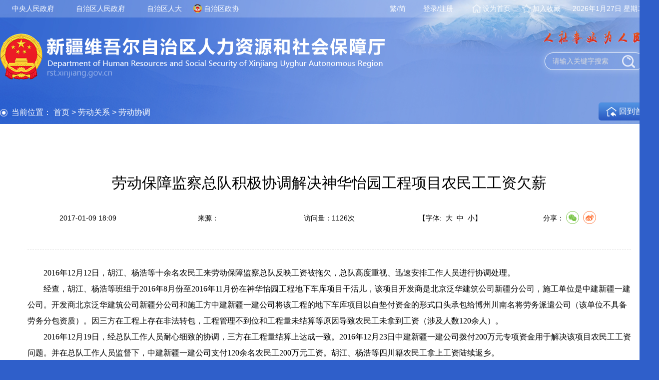

--- FILE ---
content_type: text/html
request_url: https://rst.xinjiang.gov.cn/xjrst/c112845/201701/94b0e6495a734bb5b3812738d7566cd0.shtml
body_size: 7210
content:
<!DOCTYPE html>
<html lang="zh-cmn-Hans">
  <head>
    <meta charset="UTF-8">
    
<meta name="SiteName" content="新疆维吾尔自治区人力资源和社会保障厅"/>
<meta name="SiteDomain" content="http://rst.xinjiang.gov.cn"/>
<meta name="SiteIDCode" content="6500000048"/>
<meta name="ColumnName" content="劳动协调" />
<meta name="ColumnDescription" content="劳动协调"/>
<meta name="ColumnKeywords" content="劳动协调"/>
<meta name="ColumnType" content="劳动协调"/>
<meta name="ArticleTitle" content="劳动保障监察总队积极协调解决神华怡园工程项目农民工工资欠薪"/>
<meta name="PubDate" content="2025-05-09 16:41:38"/>

<meta name="others" content="页面生成时间 ttmp:1746780098847" />
<meta name="template,templategroup,version" content="942b6388156c4570b946721d66444e79,default,2.8" />
<title>劳动保障监察总队积极协调解决神华怡园工程项目农民工工资欠薪_劳动协调_新疆维吾尔自治区人力资源和社会保障厅</title>
    <script>
      window.curChaName = "劳动协调";
      window.codeName = "c112845";
      window.channelId = "74d9cf00c47e42799b502b54d61468d5";
      window.manuscriptId = "94b0e6495a734bb5b3812738d7566cd0";
    </script>
    <meta name="viewport" content="width=device-width,initial-scale=1.0,maximum-scale=1.0,user-scalable=0">
<meta http-equiv="X-UA-Compatible" content="IE=edge,chrome=1">
<meta http-equiv="Cache-Control" content="no-transform">
<meta name="renderer" content="webkit">
<meta name="author" content="kpy_qz">
<link rel="shortcut icon" href="/xjrst/xhtml/images/public/favicon.ico" type="image/x-icon">
<link rel="stylesheet" href="/xjrst/xhtml/css/common.css">
<!--[if lt IE 9]><script src="/xjrst/xhtml/js/html5shiv.js"></script><script src="/xjrst/xhtml/js/respond.js"></script><![endif]-->
<!--[if lt IE 8]><p class="browser-tips">您的浏览器版本过低，请升级浏览器获得更好的体验<p><![endif]-->
    <meta name="manuscript" manuscriptId="94b0e6495a734bb5b3812738d7566cd0">
    <meta name="column" channelId="74d9cf00c47e42799b502b54d61468d5" channelCode="c112845" channelName="劳动协调">
    <link rel="stylesheet" href="/xjrst/xhtml/css/share_fix.css">
    <link rel="stylesheet" href="/xjrst/xhtml/css/list.css">
    <link rel="stylesheet" href="/xjrst/xhtml/css/news_content.css">
    <script src="/xjrst/xhtml/js/jquery.min.js"></script>
    <script src="/xjrst/xhtml/js/jquery.migrate.min.js"></script>
  </head>
  <body class="bsz-bor-box scrollbar1 body-bg">
    <!-- header -->
    <div class="headTop">
  <div class="head-top clearfix1">
    <!-- <div class="clearfix1 my-pc common-top"><span class="fl t-mg-r top-text cur-date"></span>
<span class="fl top-text">
<iframe class="weather-ifr" frameborder="0" scrolling="no" src="//i.tianqi.com/index.php?c=code&amp;id=26&amp;icon=1&amp;py=wulumuqi&amp;color=%23FFFFFF"></iframe>
</span>-->
    <a href="http://www.gov.cn/" class="fl t-mg-l2 top-icon top-ico-text gh-ico"  target="_blank"><span class="top-text">中央人民政府</span></a>
    <a href="https://www.xinjiang.gov.cn/" class="fl t-mg-l2 top-icon top-ico-text gh-ico"  target="_blank"><span class="top-text">自治区人民政府</span></a>
    <a href="//www.xjpcsc.gov.cn/" class="fl t-mg-l2 top-icon top-ico-text gh-ico"  target="_blank"><span class="top-text">自治区人大</span></a>
    <a href="//www.xjzx.gov.cn/" class="fl t-mg-l2 top-icon top-ico-text jh-ico"  target="_blank"><span class="top-text">自治区政协</span></a>

    <a href="javascript:;" class="fr t-mg-l2 top-icon top-ico-text" style="margin-right: 0"><span class="cur-date"></span></a>
    <a href="javascript:;" class="fr t-mg-l2 top-icon top-ico-text collection-ico"><span class="top-text collect">加入收藏</span></a>
    <a href="javascript:;" class="fr t-mg-l top-icon top-ico-text set-home-ico">
      <span class="top-text set-home">设为首页</span>
    </a>
    <span class="fr t-mg-l">
      <span class="top-text login-regist h_login ">
        <a href="javascript:;" target="_blank" class="top-text login-btn h_dl" title="登录">登录/注册</a>
      </span>
    </span>
    <a href="javascript:;" class="fr">
      <span class="top-text jf-btn">繁/简</span>
    </a>
  </div>
</div>

<div class="main-m myheader">
  <!-- m-menu-wp -->
  <div class="my-mobile">
    <div class="m-menu-wp">
      <div class="m-menu-ico"><span class="line line1"></span><span class="line line2"></span><span class="line line3"></span></div>
      <div class="m-menu-info-wp">
        <ul class="m-menu-list">
          <li class="clearfix1 itm"><span class="fl cur-date"></span></li>
          <li class="clearfix1 itm">
          	<a href="http://www.gov.cn/" target="_blank">中国人民政府</a>
          </li>
          <li class="clearfix1 itm">
          	<a href="https://www.xinjiang.gov.cn/" target="_blank">自治区人民政府</a>
          </li>
          <li class="clearfix1 itm">
          	<a href="//www.xjpcsc.gov.cn/" target="_blank">自治区人大</a>
          </li>
          <li class="clearfix1 itm">
          	<a href="//www.xjzx.gov.cn/" target="_blank">自治区政协</a>
          </li>
          <li class="clearfix1 itm"><iframe class="fl weather-ifr" frameborder="0" scrolling="no" src="//i.tianqi.com/index.php?c=code&amp;id=26&amp;icon=1&amp;py=wulumuqi&amp;color=%23FFFFFF"></iframe></li>
          <li class="clearfix1 itm"><span class="jf-btn">繁/简</span></li>
          <li class="clearfix1 itm"><span class="login-regist"><a href="javascript:;" class="login-btn" title="登录">登录</a>/<a href="https://zwfw.xinjiang.gov.cn/xjwwrz/pages/login/personalRegister?client_id=fa6658b4-496b-472c-aca5-c0cb16854cd7&redirect_uri=http://www.xinjiang.gov.cn/usercenter/home" class="regist-btn" title="注册" target="_blank">注册</a></span></li>
          <li class="clearfix1 itm"><span class="set-home">设为首页</span></li>
          <li class="clearfix1 itm"><span class="collect">加入收藏</span></li>
        </ul>
      </div>
    </div>
  </div>
  <div class="clearfix1 commom-head-wp">
    <a href="/xjrst/index.shtml" class="fl link-logo">
      <!--<img src="/xjrst/xhtml/images/public/common_logo1.png" alt="logo">-->
      <img src="/xjrst/xhtml/images/public/common_logo.png" alt="logo">
    </a>
    <div class="fr search-wrap">
      <!-- search -->
      <form class="com-srh" id="form1"  target="_blank" onsubmit="javascript:return false;">
        <input name="uc" type="hidden" id="uc" value="1">
        <input name="siteCode" type="hidden" id="siteCode" size="50" value="6500000048">
        <input name="column" type="hidden" id="siteCode" size="50" value="全部">
        <input class="srh-in" type="text" name="searchWord" maxlength="" placeholder="请输入关键字搜索" autocomplete="off">
        <div class="srh-sub">搜索</div>
      </form>
      <div class="wrmfw">
        <img src="/xjrst/xhtml/images/public/wrmfw.png"/>
      </div>
    </div>
  </div>
  <!-- responsive header -->
  <ul class="clearfix1 my-hide rps-header">
    <!--<li class="fl itm on"><a href="/xjrst/index.shtml" title="首页" target="_blank">新闻中心</a></li>
<li class="fl itm"><a href="/xjrst/c112666/zfxxgk_xxgkzn.shtml"  target="_top" title='政务公开' >政务公开</a></li>
<li class="fl itm"><a href="https://zwfw.xinjiang.gov.cn/xjzwfw2021/departmentnew.html?orgcode=11650000564385946A&orgname=%E8%87%AA%E6%B2%BB%E5%8C%BA%E4%BA%BA%E5%8A%9B%E8%B5%84%E6%BA%90%E5%92%8C%E7%A4%BE%E4%BC%9A%E4%BF%9D%E9%9A%9C%E5%8E%85&orgshortname=%E8%87%AA%E6%B2%BB%E5%8C%BA%E4%BA%BA%E5%8A%9B%E8%B5%84%E6%BA%90%E5%92%8C%E7%A4%BE%E4%BC%9A%E4%BF%9D%E9%9A%9C%E5%8E%85"  target="_top" title='政务服务' >政务服务</a></li>
<li class="fl itm"><a href="/xjrst/c112693/hd_mail.shtml"  target="_top" title='互动交流' >互动交流</a></li>
<li class="fl itm"><a href="/xjrst/c112719/list.shtml"  target="_top" title='就业创业' >就业创业</a></li>
<li class="fl itm"><a href="/xjrst/c112732/list.shtml"  target="_top" title='社会保障' >社会保障</a></li>
<li class="fl itm"><a href="/xjrst/c112739/list.shtml"  target="_top" title='人才人事' >人才人事</a></li>
<li class="fl itm"><a href="/xjrst/c112752/list.shtml"  target="_top" title='劳动关系' >劳动关系</a></li>-->

    <li class="fl itm itm_nav on">
      <a href="javascript:;">新闻中心</a>
    </li>
    <li class="fl itm itm_nav">
      <a href="javascript:;">
        政务公开
      </a>
    </li>
     <li class="fl ">
      <a href="javascript:;">
        政务服务
      </a>
    </li>
    <!--<li class="fl itm "><a href="https://zwfw.xinjiang.gov.cn/xjzwfw2021/departmentnew.html?orgcode=11650000564385946A&orgname=%E8%87%AA%E6%B2%BB%E5%8C%BA%E4%BA%BA%E5%8A%9B%E8%B5%84%E6%BA%90%E5%92%8C%E7%A4%BE%E4%BC%9A%E4%BF%9D%E9%9A%9C%E5%8E%85&orgshortname=%E8%87%AA%E6%B2%BB%E5%8C%BA%E4%BA%BA%E5%8A%9B%E8%B5%84%E6%BA%90%E5%92%8C%E7%A4%BE%E4%BC%9A%E4%BF%9D%E9%9A%9C%E5%8E%85"  target="_top" title='政务服务' >政务服务</a></li>-->

    <li class="fl itm itm_nav">
      <a href="javascript:;">
        互动交流
      </a>
    </li>
    <li class="fl itm itm_nav">
      <a href="javascript:;">
        就业创业
      </a>
    </li>
    <li class="fl itm itm_nav">
      <a href="javascript:;">
        社会保障
      </a>
    </li>
    <li class="fl itm itm_nav">
      <a href="javascript:;">
        人才人事
      </a>
    </li>
    <li class="fl itm itm_nav">
      <a href="javascript:;">
        劳动关系
      </a>
    </li>
  </ul>
</div>
    <!-- main-panel-wrap -->

    <!-- Bread crumb navigation -->
    <div class="clearfix1 bc-nav-wp ">
      <div class="fl">
        <img src="/xjrst/xhtml/images/public/common_point_ico.png" alt="icon" class="ico">当前位置：
<a href='/xjrst/index.shtml'  target="_parent">首页</a>&nbsp;>&nbsp;<a href='/xjrst/c112752/list.shtml'  target="_parent">劳动关系</a>&nbsp;>&nbsp;<a href='/xjrst/c112845/list.shtml'  target="_parent"><span>劳动协调</span></a>

      </div>
      <div class="fr">
        <a href="/xjrst/index.shtml" target="_blank">
          <img src="/xjrst/xhtml/images/public/gohome.png" />
          <span>回到首页</span>
        </a>
      </div>
    </div>
    <div class="main-m">
      <div class="clearfix1 mp-mg-t main-panel-wrap">
        <div class="mp-wrap auto-height">
          <div class="swiper-container main-panel-spr no-mp-spr">
            <div class="swiper-wrapper">
              <div class="swiper-slide mp-active">
                <!-- 通用内容页 -->
                <div class="mp-mod com-mp-content-mod">

                  <div class="com-content-page-wp">
                    <h1 class="ccp-article-title">劳动保障监察总队积极协调解决神华怡园工程项目农民工工资欠薪</h1>
                    <ul class="clearfix1 ccp-info-list">
                      <li class="fl itm"><div class="cil-box"><span class="cil-t cil-date"><PUBLISHTIME>2017-01-09 18:09</PUBLISHTIME></span></div></li>
                      <li class="fl itm"><div class="cil-box"><span class="cil-t">来源：</span></div></li>
                      <li class="fl itm"><div class="cil-box"><span class="cil-t fwl">访问量：<span id="fwl"></span>次</span></div></li>
                      <li class="fl itm"><div class="cil-box"><span class="cil-t">【字体:&nbsp;&nbsp;<span class="fb">大</span>&nbsp;&nbsp;<span class="fm">中</span>&nbsp;&nbsp;<span class="fs">小</span>】</span></div></li>
                      <li class="fl itm"><div class="cil-box"><span class="cil-t">分享：</span><span id="share-1" data-sites="wechat ,weibo"></span></div></li>
                    </ul>
                    <div class="ccp-line"></div>
                    <div class="conTxt scrollbar-transverse1 ccp-article-detail">
                      <UCAPCONTENT><div class="article-detail">
      <div class="c_con_font">  <P style="LINE-HEIGHT: 2; MARGIN-TOP: 0px; TEXT-INDENT: 2em; FONT-FAMILY: 宋体; MARGIN-BOTTOM: 0px; FONT-SIZE: 16px" align=center><B></B></P>
<P style="LINE-HEIGHT: 2; MARGIN-TOP: 0px; TEXT-INDENT: 2em; FONT-FAMILY: 宋体; MARGIN-BOTTOM: 0px; FONT-SIZE: 16px"><SPAN>2016年12月12日，胡江、杨浩等十余名农民工来劳动保障监察总队反映工资被拖欠，总队高度重视、迅速安排工作人员进行协调处理。</SPAN></P>
<P style="LINE-HEIGHT: 2; MARGIN-TOP: 0px; TEXT-INDENT: 2em; FONT-FAMILY: 宋体; MARGIN-BOTTOM: 0px; FONT-SIZE: 16px"><SPAN>经查，胡江、杨浩等班组于2016年8月份至2016年11月份在神华怡园工程地下车库项目干活儿，该项目开发商是北京泛华建筑公司新疆分公司，施工单位是中建新疆一建公司。开发商北京泛华建筑公司新疆分公司和施工方中建新疆一建公司将该工程的地下车库项目以自垫付资金的形式口头承包给博州川南名将劳务派遣公司（该单位不具备劳务分包资质）。因三方在工程上存在非法转包，工程管理不到位和工程量未结算等原因导致农民工未拿到工资（涉及人数120余人）。</SPAN></P>
<P style="LINE-HEIGHT: 2; MARGIN-TOP: 0px; TEXT-INDENT: 2em; FONT-FAMILY: 宋体; MARGIN-BOTTOM: 0px; FONT-SIZE: 16px"><SPAN>2016年12月19日，经总队工作人员耐心细致的协调，三方在工程量结算上达成一致。2016年12月23日中建新疆一建公司拨付200万元专项资金用于解决该项目农民工工资问题。并在总队工作人员监督下，中建新疆一建公司支付120余名农民工200万元工资。胡江、杨浩等四川籍农民工拿上工资陆续返乡。</SPAN></P>
<P style="LINE-HEIGHT: 2; MARGIN-TOP: 0px; TEXT-INDENT: 2em; FONT-FAMILY: 宋体; MARGIN-BOTTOM: 0px; FONT-SIZE: 16px"><SPAN>劳动保障监察总队为维护胡江、杨浩等班组农民工合法权益全程监督中建新疆一建公司处理拖欠工资情况，并要求该单位按照相关规定规范工程施工管理和工资支付方式，绝不出现类此拖欠农民工工资的现象。</SPAN></P></div>
      </div></UCAPCONTENT>
                    </div>
                    <div class="ccp-tool-wp">
                      <span class="top">【TOP】</span>
                      <span class="print" onclick="javascript:window.print();">【打印页面】</span>
                      <span class="close" onclick="window.opener=null;window.open('','_self');window.close();">【关闭页面】</span>
                    </div>
                    <div style="width:160px;margin:20px auto">
                      <div class="info_ewm">
                        <div id="div_div">
                          <div class="qrcode"><canvas id="Canvas" width="160" height="160"></canvas></div>
                          <div id="qr_container" style="margin:auto;position:relative;color:#929292;font-size:14px">扫一扫在手机打开当前页</div>
                        </div>
                      </div>
                    </div>
                    <!-- 相关文章 -->
                    <div class="xglj">
                      <h4 class="ccp-sec-name">相关文章</h4>
                      <ul class="news-list ccp-news-list">

                      </ul>
                    </div>
                  </div>
                </div>
              </div>
            </div>
          </div>
        </div>
      </div>
    </div>
    <!--友情链接-->
    <div class="link">
  <div class="content main-m">
    <!--<span>网站链接：</span>-->
    <div class="link_nav">
        <ul>
            <li>
                <span>人社部
                    <div class="links">

                        <a href="http://www.mohrss.gov.cn/" target="_blank" title="人社部">
                        人社部</a>

                        <a href="https://www.newjobs.com.cn" target="_blank" title="中国国家人才网">
                        中国国家人才网</a>

                        <a href="http://osta.mohrss.gov.cn" target="_blank" title="技能人才评价工作网">
                        技能人才评价工作网</a>

                        <a href="https://si.12333.gov.cn" target="_blank" title="国家社会保险公共服务平台">
                        国家社会保险公共服务平台</a>

                        <a href="http://mohrss.chinahrt.com" target="_blank" title="全国人社系统干部在线学习平台">
                        全国人社系统干部在线学习平台</a>

                    </div>
                </span>
            </li>
            <li>
                <span>自治区政府部门
                    <div class="links">

                        <a href="http://sjt.xinjiang.gov.cn/" target="_blank" title="审计厅">
                        审计厅</a>

                        <a href="http://yjgl.xinjiang.gov.cn/" target="_blank" title="应急管理厅">
                        应急管理厅</a>

                        <a href="http://tyjr.xinjiang.gov.cn/" target="_blank" title="退役军人事务厅">
                        退役军人事务厅</a>

                        <a href="http://fao.xinjiang.gov.cn/" target="_blank" title="外事办公室">
                        外事办公室</a>

                        <a href="http://zjt.xinjiang.gov.cn/" target="_blank" title="住房和城乡建设厅">
                        住房和城乡建设厅</a>

                        <a href="http://jtyst.xinjiang.gov.cn/" target="_blank" title="交通运输厅">
                        交通运输厅</a>

                        <a href="http://wlt.xinjiang.gov.cn/" target="_blank" title="文化和旅游厅">
                        文化和旅游厅</a>

                        <a href="http://swt.xinjiang.gov.cn/" target="_blank" title="商务厅">
                        商务厅</a>

                        <a href="http://sthjt.xinjiang.gov.cn/" target="_blank" title="生态环境厅">
                        生态环境厅</a>

                        <a href="http://nynct.xinjiang.gov.cn/" target="_blank" title="农业农村厅">
                        农业农村厅</a>

                        <a href="http://wjw.xinjiang.gov.cn/" target="_blank" title="卫生健康委员会">
                        卫生健康委员会</a>

                        <a href="http://slt.xinjiang.gov.cn/" target="_blank" title="水利厅">
                        水利厅</a>

                        <a href="http://mwzjswj.xinjiang.gov.cn/" target="_blank" title="民族事务委员会">
                        民族事务委员会</a>

                        <a href="http://mzt.xinjiang.gov.cn/" target="_blank" title="民政厅">
                        民政厅</a>

                        <a href="http://gat.xinjiang.gov.cn/" target="_blank" title="公安厅">
                        公安厅</a>

                        <a href="http://czt.xinjiang.gov.cn/" target="_blank" title="财政厅">
                        财政厅</a>

                        <a href="http://rst.xinjiang.gov.cn/" target="_blank" title="人力资源和社会保障厅">
                        人力资源和社会保障厅</a>

                        <a href="http://zrzyt.xinjiang.gov.cn/" target="_blank" title="自然资源厅">
                        自然资源厅</a>

                        <a href="http://sft.xinjiang.gov.cn/" target="_blank" title="司法厅">
                        司法厅</a>

                        <a href="http://jyt.xinjiang.gov.cn/" target="_blank" title="教育厅">
                        教育厅</a>

                        <a href="http://gxt.xinjiang.gov.cn/" target="_blank" title="工业和信息化厅">
                        工业和信息化厅</a>

                        <a href="http://kjt.xinjiang.gov.cn/" target="_blank" title="科学技术厅">
                        科学技术厅</a>

                        <a href="http://xjdrc.xinjiang.gov.cn" target="_blank" title="发展和改革委员会">
                        发展和改革委员会</a>

                    </div>
                </span>
            </li>
            <li>
                <span>厅属网站
                    <div class="links">

                        <a href="https://www.xjrc365.com/" target="_blank" title="中国新疆人才网">
                        中国新疆人才网</a>

                        <a href="http://www.xjrsks.com.cn/ncms/index.shtml" target="_blank" title="新疆人事考试中心">
                        新疆人事考试中心</a>

                    </div>
                </span>
            </li>
          	<li>
                <span>各地人社部门
                    <div class="links">

                        <a href="http://www.wlmq.gov.cn/wlmqs/c119187/bm_com_list.shtml" target="_blank" title="乌鲁木齐">
                        乌鲁木齐</a>

                        <a href="http://www.xjyl.gov.cn/xjylz/c112533/gbmxxgk_hjs.shtml" target="_blank" title="伊犁哈萨克自治州">
                        伊犁哈萨克自治州</a>

                        <a href="http://www.xjboz.gov.cn/zwgk/gkpt/rsj/gksx/bmxx.htm" target="_blank" title="博尔塔拉蒙古自治州">
                        博尔塔拉蒙古自治州</a>

                        <a href="http://www.cj.gov.cn/p120/jgzn.html" target="_blank" title="昌吉回族自治州">
                        昌吉回族自治州</a>

                        <a href="https://www.xjkz.gov.cn/xjkz/c101930/xxgk_gksx.shtml" target="_blank" title="克孜勒苏柯尔克孜自治州">
                        克孜勒苏柯尔克孜自治州</a>

                        <a href="http://www.kashi.gov.cn/ksdqxzgs/c108962/bm_rlzyhshbzj.shtml" target="_blank" title="喀什地区">
                        喀什地区</a>

                    </div>
                </span>
            </li>
            <li>
                <span>其他相关机构网站
                    <div class="links">

                        <a href="http://www.xj.xinhuanet.com" target="_blank" title="新华网新疆频道">
                        新华网新疆频道</a>

                        <a href="http://www.xj.chinanews.com" target="_blank" title="新疆新闻网">
                        新疆新闻网</a>

                        <a href="http://www.xjbs.com.cn" target="_blank" title="新疆人民广播电台">
                        新疆人民广播电台</a>

                        <a href="http://www.xjtvs.com.cn" target="_blank" title="新疆电视台">
                        新疆电视台</a>

                        <a href="http://www.ts.cn/" target="_blank" title="天山网">
                        天山网</a>

                        <a href="http://www.bingtuannet.com/" target="_blank" title="兵团网">
                        兵团网</a>

                        <a href="http://www.moe.gov.cn/" target="_blank" title="教育部">
                        教育部</a>

                        <a href="https://www.miit.gov.cn/" target="_blank" title="工业和信息化部">
                        工业和信息化部</a>

                        <a href="http://www.mof.gov.cn/index.htm" target="_blank" title="财政部">
                        财政部</a>

                        <a href="http://www.chinatax.gov.cn/" target="_blank" title="国家税务总局">
                        国家税务总局</a>

                        <a href="https://www.samr.gov.cn/" target="_blank" title="国家市场监督管理总局">
                        国家市场监督管理总局</a>

                    </div>
                </span>
            </li>
        </ul>
    </div>
</div>
</div>
    <!-- footer -->
    <footer class="foot-wrap">
    <div class="main-m clearfix1 ft-wp">
        <!-- <div class="fl ft-main">
           <div class="ft-content">主办：新疆维吾尔自治区人力资源和社会保障厅办公室&nbsp;&nbsp;&nbsp;&nbsp;承办：新疆维吾尔自治区人力资源和社会保障厅信息中心<br>&nbsp;&nbsp;&nbsp;&nbsp;<br>
              <img src="/xjrst/xhtml/images/public/gh_ico.png" alt="国徽">&nbsp;&nbsp;
              <a href="http://www.beian.gov.cn/portal/registerSystemInfo?recordcode=65010402000135" class="foot-a" target="_blank">新公网安备&nbsp;&nbsp;65010402000135号</a>&nbsp;&nbsp;&nbsp;&nbsp;
              <a href="https://beian.miit.gov.cn/" class="foot-a" target="_blank">备案号：新ICP备13003140号-1</a>&nbsp;&nbsp;&nbsp;&nbsp;政府网站标识码：6500000048
          </div>
           </div>-->
          <div class="fl">
            <p>开办单位：新疆维吾尔自治区人力资源和社会保障厅&nbsp;&nbsp;&nbsp;&nbsp;政策咨询：12333</p>
            <p>主办单位：新疆维吾尔自治区人力资源和社会保障厅政策法规处&nbsp;&nbsp;&nbsp;&nbsp;政府网站标识码：6500000048</p>
            <p>
              <img src="/xjrst/xhtml/images/public/gh_ico.png" style="margin: 5px 5px 0 0; float: left;" />
              <a href="http://www.beian.gov.cn/portal/registerSystemInfo?recordcode=65010402000135" class="foot-a" target="_blank">新公网安备&nbsp;&nbsp;65010402000135号</a>&nbsp;&nbsp;&nbsp;&nbsp;
              <a href="https://beian.miit.gov.cn/" class="foot-a" target="_blank">备案号：新ICP备13003140号</a>&nbsp;&nbsp;&nbsp;&nbsp;
              <a href="/xjrst/c112756/wzdt.shtml" title="网站地图" target="_blank" class="ft-btn">网站地图</a>
            </p>
            <!--<p>承办单位：新疆维吾尔自治区人力资源和社会保障厅信息中心</p>-->
          </div>
      
          <!--<div class="fl">
            <p>政策咨询：12333&nbsp;&nbsp;&nbsp;&nbsp;</p>
            <p>
              政府网站标识码：6500000048
            </p>
            
          </div>-->
       
        <div class="fr ft-side-r"> 
            <!--<script type="text/javascript" style="display: none;">
                    document.write(unescape("%3Cspan id='_ideConac' %3E%3C/span%3E%3Cscript src='https://dcs.conac.cn/js/31/000/0000/60311913/CA310000000603119130001.js' type='text/javascript'%3E%3C/script%3E"));
            </script>-->
          	<a href="//bszs.conac.cn/sitename?method=show&id=24145DC8F544141AE053022819AC4C9A" title="党政机关" target="_blank" style="width:56px"><img src="/xjrst/xhtml/images/public/dzjg_ico.png" alt="img"></a>
            <script id="_jiucuo_" src="https://zfwzgl.www.gov.cn/exposure/jiucuo.js" sitecode="6500000048"></script>
            <!-- <a href="javascript:;"><img src="/xjrst/xhtml/images/public/zfwzzc_ico.png" alt="img"></a> -->
            <a title="集约化ipv6" style="width:79px"><img src="/xjrst/xhtml/images/public/ipv6jyh_ico.png" alt="img"></a>
          
            <a href="javascript:;" style="width:70px">
              <div class="ewm">
                <img src="/xjrst/xhtml/images/public/xjrswx.png" alt="icon" />
                <p>
                  新疆人社
                </p>
              </div>
            </a>
            <a href="javascript:;" style="width:95px">
              <div class="ewm">
                <img src="/xjrst/xhtml/images/public/xjzyjs.png" alt="icon" />
                <p>
                  新疆智慧人社
                </p>
              </div>
            </a>
        </div>
    </div>
</footer>

<script src="/xjrst/xhtml/js/jquery.min.js"></script>
<script src="/xjrst/xhtml/js/jquery.migrate.min.js"></script>
<script src="/xjrst/xhtml/js/echarts.min.js"></script>
<script src="/xjrst/xhtml/js/hdjl.js"></script>
<script src="/xjrst/xhtml/js/swiper.js"></script>
<script src="/xjrst/xhtml/js/language.js"></script>
<script src="/xjrst/xhtml/js/utilTool.js"></script>
<script src="/xjrst/xhtml/js/common.js"></script>
<script src="/xjrst/xhtml/js/aes.js"></script>
<script src="/xjrst/xhtml/js/yhzx.js"></script>
<script src="/xjrst/xhtml/js/jquery.SuperSlide.2.1.3.js"></script>

<!--统计s-->
<script language="JavaScript">var _trackDataType = 'web';var _trackData = _trackData || [];</script>
<script type="text/javascript" charset="utf-8" id="kpyfx_js_id_10000001" src="//www.xinjiang.gov.cn/phpstat/count/10000001/10000001.js"></script>
<!--统计e-->
    <script src="/xjrst/xhtml/js/qrcode.js"></script>
    <script src="/xjrst/xhtml/js/jqqrcode.js"></script>
    <script src="/xjrst/xhtml/js/jqshare.js"></script>
    <script src="/xjrst/xhtml/js/util_mod.js"></script>
    <script src="/xjrst/xhtml/js/news_content.js"></script>
  </body>
</html>

--- FILE ---
content_type: text/html; charset=UTF-8
request_url: https://i.tianqi.com/index.php?c=code&id=26&icon=1&py=wulumuqi&color=%23FFFFFF
body_size: 1826
content:
<html><head>
    <meta http-equiv="Content-Type" content="text/html; charset=utf-8">
    <meta name="viewport" content="width=device-width, initial-scale=1.0, maximum-scale=1.0, minimum-scale=1.0, user-scalable=no" />
    <title>乌鲁木齐天气预报代码调用</title>
    <link href="//static.tianqistatic.com/static/css/mobile.css" rel="stylesheet" type="text/css">
    <link href="//plugin.tianqistatic.com/static/css/new_zishiying.css" rel="stylesheet" type="text/css">
    <STYLE TYPE="text/css">
        #mobile1{display:block}
        #mobile1 .divCurrentWeather img{ padding: 0 5px ;}
        .flex{display:flex!important}
    </STYLE>
    <script type="text/javascript">
        var color = bgcolor = bdcolor = site = icon = "";
        var num = wind = 0;
        document.addEventListener('DOMContentLoaded', function() {
            init();
            
            if (typeof(icon) !== 'undefined' && icon !== '') {
                icon = 'tqicon1';
            } else {
                var images = document.querySelectorAll('img.pngtqico');
                images.forEach(function(img) {
                    img.src = img.src.replace('tianqibig', icon);
                });
            }
            
            var mobile1 = document.getElementById('mobile1');
            var linkMore = document.getElementById('link_more');
            
            if (typeof(bgcolor) !== 'undefined' && bgcolor !== '') {
                mobile1.style.backgroundColor = bgcolor;
            }
            
            if (typeof(bdcolor) !== 'undefined' && bdcolor !== '') {
                mobile1.style.border = '1px solid ' + bdcolor;
            }
            
            if (typeof(color) !== 'undefined' && color !== '') {
                var cc30Elements = mobile1.querySelectorAll('.cc30');
                cc30Elements.forEach(function(element) {
                    element.style.color = color;
                });
                
                var mobile1Links = mobile1.querySelectorAll('a');
                mobile1Links.forEach(function(link) {
                    link.style.color = color;
                });
                
                var c390Elements = mobile1.querySelectorAll('.c390');
                c390Elements.forEach(function(element) {
                    element.style.color = color;
                });
            }
            
            if (typeof(site) !== 'undefined' && site == 'zgwdq') {
                linkMore.innerHTML = '[<a class="cc30" href="//www.tianqi.com/data/html/code_city.html?site=sds">更换城市</a>]';
            }
            
            if (typeof(wind) !== 'undefined' && wind == 0) {
                var windElements = mobile1.querySelectorAll('span.wind');
                windElements.forEach(function(element) {
                    element.remove();
                });
            }
            
            if (typeof(textalign) !== 'undefined' && textalign == 1) {
                mobile1.classList.add('flex');
            }
        });

        function init() {
            if (num == 0) num = 2;

            if (num == 1) {
                var forecastElements = document.querySelectorAll('div.divForecastWeather');
                forecastElements.forEach(function(element) {
                    element.remove();
                });
            }
            
            if (typeof(icon) !== 'undefined' && icon !== '') {
                var images = document.querySelectorAll('img.pngtqico');
                images.forEach(function(img) {
                    img.src = img.src.replace('images/tianqi', 'images/' + icon);
                });
            }
        }
    </script>
    <style type="text/css">
        #mobile1{
            width:100%;
        }
    </style>
</head>
<body marginwidth="0" marginheight="0" style="background-color:transparent;">
<div id="mobile1" class="code1 flex_center" style="font-size: 12px;">
    <a target="_blank"  href="https://www.tianqi.com/wulumuqi/?tq" title="乌鲁木齐天气预报,点击查看乌鲁木齐未来七天天气预报 ">
        <div class="divCurrentWeather">
            <span class="cityname">乌鲁木齐</span>
            <img class="pngtqico" align="absmiddle" src="https://plugin.tianqistatic.com/static/images/tianqibig/b32.png" style="border:0;width:20px;height:20px">重度雾霾            <span class="cc30">-14℃</span>～<span class="c390">-8℃</span>
        </div>

    </a>
    <div id="link_more" class="order">
            </div>
</div>
<div style="display: none;">
</div><div style="display: none;">
    <script type="text/javascript">
        var _hmt = _hmt || [];
        (function() {
            var hm = document.createElement("script");
            hm.src = "https://hm.baidu.com/hm.js?86f43783acc56b0c8abb5bb039edc763";
            var s = document.getElementsByTagName("script")[0];
            s.parentNode.insertBefore(hm, s);
        })();
    </script>
</div>
</body>
    <script>
        var site = ''==0?'16':'';
        var fontSize = document.querySelector('.flex_center');
        var pngtqico = document.querySelector('.pngtqico');
        (function(){
            if(hasMobile()){
                site = 15
                pngtqico.style.width = 1.5* (site/4.5) + 'vw'
                pngtqico.style.height = 1.5* (site/4.5) + 'vw'
                site = (site/4.5) + 'vw'
                fontSize.style.fontSize = site
            }else{
                pngtqico.style.width = 1.5* site
                pngtqico.style.height = 1.5* site
            }
        })()
function hasMobile() {
  let isMobile = false
  if (navigator.userAgent.match(/(phone|pad|pod|iPhone|iPod|ios|iPad|Android|Mobile|BlackBerry|IEMobile|MQQBrowser|JUC|Fennec|wOSBrowser|BrowserNG|WebOS|Symbian|Windows Phone)/i)) {
    isMobile = true
  }
  return isMobile
}
    </script>
</html><script type="text/javascript">num=0;color="#FFFFFF";icon="tqicon1";temp=0;document.domain = "tianqi.com";document.cookie="PATHURL=c=code&id=26&icon=1&py=wulumuqi&color=%23FFFFFF;domain=.tianqi.com";</script>

--- FILE ---
content_type: text/css
request_url: https://rst.xinjiang.gov.cn/xjrst/xhtml/css/common.css
body_size: 22009
content:
@charset "utf-8";

* {
    box-sizing: border-box;
}

.fl {
    float: left;
}

.fr {
    float: right;
}

.clear {
    clear: both;
}

a {
    color: #000;
}

/*! normalize.css v8.0.1 | MIT License | github.com/necolas/normalize.css */
html {
    line-height: 1.15;
    -webkit-text-size-adjust: 100%
}

body {
    margin: 0
}

main {
    display: block
}

h1 {
    margin: .67em 0;
    font-size: 2em
}

hr {
    overflow: visible;
    box-sizing: content-box;
    height: 0
}

pre {
    font-size: 1em;
    font-family: monospace, monospace
}

a {
    background-color: transparent
}

abbr[title] {
    border-bottom: none;
    text-decoration: underline;
    text-decoration: underline dotted
}

b, strong {
    font-weight: bolder
}

code, kbd, samp {
    font-size: 1em;
    font-family: monospace, monospace
}

small {
    font-size: 80%
}

sub, sup {
    position: relative;
    vertical-align: baseline;
    font-size: 75%;
    line-height: 0
}

sub {
    bottom: -.25em
}

sup {
    top: -.5em
}

img {
    border-style: none
}

button, input, optgroup, select, textarea {
    margin: 0;
    font-size: 100%;
    font-family: inherit;
    line-height: 1.15
}

button, input {
    overflow: visible
}

button, select {
    text-transform: none
}

[type=button], [type=reset], [type=submit], button {
    -webkit-appearance: button
}

[type=button]::-moz-focus-inner, [type=reset]::-moz-focus-inner, [type=submit]::-moz-focus-inner, button::-moz-focus-inner {
    padding: 0;
    border-style: none
}

[type=button]:-moz-focusring, [type=reset]:-moz-focusring, [type=submit]:-moz-focusring, button:-moz-focusring {
    outline: 1px dotted ButtonText
}

fieldset {
    padding: .35em .75em .625em
}

legend {
    display: table;
    box-sizing: border-box;
    padding: 0;
    max-width: 100%;
    color: inherit;
    white-space: normal
}

progress {
    vertical-align: baseline
}

textarea {
    overflow: auto
}

[type=checkbox], [type=radio] {
    box-sizing: border-box;
    padding: 0
}

[type=number]::-webkit-inner-spin-button, [type=number]::-webkit-outer-spin-button {
    height: auto
}

[type=search] {
    outline-offset: -2px;
    -webkit-appearance: textfield
}

[type=search]::-webkit-search-decoration {
    -webkit-appearance: none
}

::-webkit-file-upload-button {
    font: inherit;
    -webkit-appearance: button
}

details {
    display: block
}

summary {
    display: list-item
}

template {
    display: none
}

[hidden] {
    display: none
}

/*! Swiper 2.7.6 Mobile touch slider and framework with hardware accelerated transitions http://www.idangero.us/sliders/swiper/ Copyright 2010-2015, Vladimir Kharlampidi The iDangero.us http://www.idangero.us/ Licensed under GPL & MIT Released on: February 11, 2015 */
.swiper-container {
    position: relative;
    z-index: 1;
    overflow: hidden;
    margin: 0 auto;
    direction: ltr;
    -webkit-backface-visibility: hidden;
    -moz-backface-visibility: hidden;
    -ms-backface-visibility: hidden;
    -o-backface-visibility: hidden;
    backface-visibility: hidden;
}

.swiper-wrapper {
    position: relative;
    -webkit-box-sizing: content-box;
    -moz-box-sizing: content-box;
    box-sizing: content-box;
    width: 100%;
    -webkit-transition-timing-function: ease;
    -moz-transition-timing-function: ease;
    -o-transition-timing-function: ease;
    transition-timing-function: ease;
    -webkit-transition-duration: 0s;
    -moz-transition-duration: 0s;
    -o-transition-duration: 0s;
    transition-duration: 0s;
    -webkit-transition-property: -webkit-transform, left, top;
    -moz-transition-property: -moz-transform, left, top;
    -o-transition-property: -o-transform, left, top;
    transition-property: transform, left, top;
    -webkit-transform: translate3d(0, 0, 0);
    -moz-transform: translate3d(0, 0, 0);
    -o-transform: translate3d(0, 0, 0);
    -o-transform: translate(0, 0);
    transform: translate3d(0, 0, 0);
    -ms-transition-property: -ms-transform, left, top;
    -ms-transition-duration: 0s;
    -ms-transform: translate3d(0, 0, 0);
    -ms-transition-timing-function: ease
}

.swiper-free-mode>.swiper-wrapper {
    margin: 0 auto;
    -webkit-transition-timing-function: ease-out;
    -moz-transition-timing-function: ease-out;
    -o-transition-timing-function: ease-out;
    transition-timing-function: ease-out;
    -ms-transition-timing-function: ease-out
}

.swiper-slide {
    float: left;
    -webkit-box-sizing: content-box;
    -moz-box-sizing: content-box;
    box-sizing: content-box
}

.swiper-wp8-horizontal {
    -ms-touch-action: pan-y
}

.swiper-wp8-vertical {
    -ms-touch-action: pan-x
}

blockquote, body, button, dd, dl, dt, fieldset, form, h1, h2, h3, h4, h5, h6, hr, input, lengend, li, ol, p, pre, td, textarea, th, ul {
    margin: 0;
    padding: 0;
    -webkit-tap-highlight-color: transparent
}

article, aside, audio, details, figcaption, figure, footer, header, hgroup, mark, menu, nav, section, summary, time{
    display: block;
    margin: 0;
    padding: 0;
    -webkit-tap-highlight-color: transparent
}

embed, object {
    outline: 0
}

del {
    text-decoration: line-through
}

em {
    font-style: normal
}

textarea {
    resize: none
}

i {
    vertical-align: middle
}

ol, ul {
    list-style: none
}

a {
    text-decoration: none
}

a:active, a:hover, a:link, a:visited {
    text-decoration: none
}

legend {
    color: #000
}

button, input, select, textarea {
    outline: 0;
    font-size: 100%
}

button, textarea {
    border: 0
}

fieldset, img {
    border: 0
}

input::-webkit-inner-spin-button, input::-webkit-outer-spin-button {
    margin: 0;
    -webkit-appearance: none !important
}

input::-webkit-input-placeholder {
    color: #ddd
}

::-moz-selection {
    background-color: #015293;
    text-shadow: none;
    color: #fff
}

::selection {
    background-color: #015293;
    text-shadow: none;
    color: #fff
}

:focus {
    outline: 0
}

.main-m {
    margin: 0 auto;
    width: 1200px;
    position: relative;
}

.fl {
    float: left
}

.fr {
    float: right
}

.fix1 {
    position: relative;
    overflow: hidden;
    zoom: 1
}

.clearfix {
    clear: both
}

.clearfix1 {
    *overflow: hidden;
    *zoom: 1
}

.clearfix1:after, .clearfix1:before {
    content: "";
    display: table
}

.clearfix1:after {
    clear: both
}

.fix2 {
    display: inline-block;
    *display: inline
}

.opa0 {
    opacity: 0;
    -moz-opacity: 0;
    filter: alpha(opacity=0);
    -khtml-opacity: 0
}

.opa1 {
    opacity: .1;
    -moz-opacity: .1;
    filter: alpha(opacity=10);
    -khtml-opacity: .1
}

.opa2 {
    opacity: .2;
    -moz-opacity: .2;
    filter: alpha(opacity=20);
    -khtml-opacity: .2
}

.opa3 {
    opacity: .3;
    -moz-opacity: .3;
    filter: alpha(opacity=30);
    -khtml-opacity: .3
}

.opa4 {
    opacity: .4;
    -moz-opacity: .4;
    filter: alpha(opacity=40);
    -khtml-opacity: .4
}

.opa5 {
    opacity: .5;
    -moz-opacity: .5;
    filter: alpha(opacity=50);
    -khtml-opacity: .5
}

.opa6 {
    opacity: .6;
    -moz-opacity: .6;
    filter: alpha(opacity=60);
    -khtml-opacity: .6
}

.opa7 {
    opacity: .7;
    -moz-opacity: .7;
    filter: alpha(opacity=70);
    -khtml-opacity: .7
}

.opa8 {
    opacity: .8;
    -moz-opacity: .8;
    filter: alpha(opacity=80);
    -khtml-opacity: .8
}

.opa9 {
    opacity: .9;
    -moz-opacity: .9;
    filter: alpha(opacity=90);
    -khtml-opacity: .9
}

.opa10 {
    opacity: 1;
    -moz-opacity: 1;
    filter: alpha(opacity=100);
    -khtml-opacity: 1
}

.scrollbar1::-webkit-scrollbar {
    width: 8px;
    height: 4px
}

.scrollbar1::-webkit-scrollbar-thumb {
    -webkit-box-shadow: inset 0 0 5px rgba(0, 0, 0, .2);
    background: #204d99
}

.scrollbar1::-webkit-scrollbar-thumb:hover {
    background: #0485db
}

.scrollbar1::-webkit-scrollbar-track {
    -webkit-box-shadow: inset 0 0 5px rgba(0, 0, 0, .2);
    border-radius: 0;
    background: #fff
}

.scrollbar2::-webkit-scrollbar {
    width: 5px;
    height: 4px
}

.scrollbar2::-webkit-scrollbar-thumb {
    -webkit-box-shadow: inset 0 0 5px rgba(0, 0, 0, .2);
    background: #204d99
}

.scrollbar2::-webkit-scrollbar-thumb:hover {
    background: #0485db
}

.scrollbar2::-webkit-scrollbar-track {
    -webkit-box-shadow: inset 0 0 5px rgba(0, 0, 0, .2);
    border-radius: 0;
    background: #fff
}

.scrollbar-transverse1::-webkit-scrollbar {
    width: 4px;
    height: 8px
}

.scrollbar-transverse1::-webkit-scrollbar-thumb {
    -webkit-box-shadow: inset 0 0 5px rgba(0, 0, 0, .2);
    background: #204d99
}

.scrollbar-transverse1::-webkit-scrollbar-thumb:hover {
    background: #0485db
}

.scrollbar-transverse1::-webkit-scrollbar-track {
    -webkit-box-shadow: inset 0 0 5px rgba(0, 0, 0, .2);
    border-radius: 0;
    background: #fff
}

.bsd {
    box-shadow: 0 0 30px rgba(8, 40, 76, .14)
}

.bsd:hover {
    box-shadow: 0 0 16px rgba(0, 0, 0, .1)
}

.focus {
    position: relative;
    padding: 10px 20px 10px 150px;
    padding-left: 150px;
    width: 1300px;
    float: right;
}

.focus>img {
    position: absolute;
    left: 111px;
}

.focus ul {
    padding-left: 40px;
}

.focus2 {
    position: relative;
    padding: 10px 20px 10px 150px;
    padding-left: 150px;
    width: 1300px;
    float: right;
}

.focus2>img {
    position: absolute;
    left: 111px;
}

.focus2 ul {
    padding-left: 0;
}

.focus2 ul li{width:20%; float:left; color:#FFF;
             overflow: hidden;
            text-overflow:ellipsis;
            white-space: nowrap;
            }
.focus2 ul li a{color:#FFF; }


/*跑马灯修改内容*/
#side {
    height: 33px;
    overflow: hidden;
    margin-left: 70px;
    width: 1140px;
    padding-left: 25px;
}

.side1 {
    height: 33px;
    overflow: hidden;
    width: 1140px;
    margin-top: -6px;
    /* overflow-x: scroll; */
    position: relative;
}

.sideul {
    width: 800%;
    position: absolute;
    left: 0;
}

#demo1, #demo2 {
    float: left;
}

#demo1 a {
    line-height: 33px;
    font-size: 16px;
    padding-left: 38px;
    background: url(../images/public/icon-xyd.png) no-repeat left center;
    background-position: 0;
    color: #ffffff;
    margin-left: 20px;
    font-weight: 600;
}

#demo2 a {
    line-height: 33px;
    font-size: 16px;
    padding-left: 30px;
    background: url(../images/public/icon-xyd.png) no-repeat left center;
    background-position: 0;
    color: #ffffff;
    margin-left: 20px;
    font-weight: 600;
}

/* .main-panel-wrap .focus_box .bd .tempWrap{
    width:1058px !important;
}
.focus ul li{
    float: left;
    margin-right: 15px;
    padding-left: 11px;
    position: relative;
}
.focus ul li::before{
    position: absolute;
    content: '';
    left: 0;
    top: 50%;
    transform: translateY(-50%);
    width: 3px;
    height: 3px;
    background: #023262;
    border-raius: 50%;
}
.focus ul li a{
    color: #fff;
    display: block;
    text-overflow: ellipsis;
    overflow: hidden;
    white-space: nowrap;
} */
.common-blue-head .biaoti {
    display: inline-block;
    width: 130px;
    height: 46px;
    background: #2055a9;
    color: #fff;
    font-size: 22px;
    font-weight: 700;
    text-align: center;
    line-height: 46px;
    border-radius: 0 0 10px 0;
}

.common-blue-head .more {
    color: #000;
    line-height: 46px;
    /* margin-right: 20px; */
}

.news-list {
    /* margin-top:10px */
}

.news-list>li>a {
    color: #fff
}

.news-list>li>.time {
    color: rgba(255, 255, 255, .7)
}

.news-list>li>.point {
    background-color: #fff
}

.news-list>li>a:hover {
    font-weight: 700;
}

.jycy_main .sec-wp .news-list {
    /* margin-top: 9px; */
}

.rcrs .sec-wp .news-list {
    /* margin-top:12px; */
}

.rcrs .sec-wp .fr {
    margin-top: 12px;
    display: none;
}



/* zwgk政务公开s */
.zwgk .szrs {
    height: 94px;
    margin-bottom: 20px;
}

.zwgk .ghcw {
    height: 116px;
}

.zwgk .szrs>div, .zwgk .ghcw>div {
    height: 100%;
}

.zwgk .szrs .fl {
    width: 175px;
    background: url(../images/public/tjgb_bg.png);
    text-align: center;
}

.zwgk .szrs .fl a img, .zwgk .szrs .fr img {
    margin: 13px 0 10px 0;
}

.zwgk .szrs .fl a, .zwgk .szrs .fr a {
    color: #fff;
    font-weight: 700;
}

.zwgk .szrs .fr {
    width: 175px;
    background: url(../images/public/gwyzl_bg.png);
    text-align: center;
}

.zwgk .ghcw .fl a {
    display: block;
    text-align: center;
    padding: 20px 0;
    color: #fff;
    font-weight: 700;
    font-size: 14px;
}

.zwgk .ghcw .fl a img {
    margin-bottom: 8px;
}

.zwgk .ghcw .fl a {
    padding-top: 30px;
}

.zwgk .ghcw .fl {
    width: 94px;
    background-color: #ff6969;
}

.zwgk .ghcw .fr {
    background-color: #f1f7ff;
    width: 100%;
    float: none;
    padding-left: 101px;
}

.zwgk .szrs .fr {
    /* padding-top: 25px; */
}

.zwgk .szrs .fr li, .zwgk .ghcw .fr li {
    width: 50%;
    height: 50%;
    float: left;
    line-height: 59px;
    position: relative;
    padding-left: 10px;
    /* list-style:disc */
}

.zwgk .szrs .fr li {
    line-height: 55px;
}

.zwgk .szrs .fr li:after, .zwgk .ghcw .fr li:after {
    content: '';
    width: 3px;
    height: 3px;
    background: gray;
    position: absolute;
    left: 0px;
    top: 28px;
}

.zwgk .ghcw .fr a {
    color: #000;
}

.zwgk .zfxxgk_title {
    text-align: center;
    font-size: 20px;
    font-weight: 700;
    background: url(../images/public/zwgk_zfxxgk_title_bg.png) no-repeat center;
}

.zwgk .zfxxgk_title a {
    color: #3974df;
}

.zwgk .zfxxgk_top {
    background: url(../images/public/zfxxgk_blue_bg.png);
    padding: 14px 15px;
    margin-bottom: 10px;
}

.zwgk .zfxxgk_content ul {
    margin: 20px 0 20px;
}

.zwgk .zfxxgk_content ul li {
    float: left;
    text-align: center;
    width: 20%;
    width:16%;
}

.zwgk .zfxxgk_content ul li a img {
    margin-bottom: 10px;
    width: 39px;
    border-radius:5px;
}

.zwgk .zfxxgk_bottom ul li {
    float: left;
    width: 158px;
    text-align: center;
    height: 42px;
    background-color: #f6faff;
    line-height: 42px;
    margin-right: 15px;
    border: 1px solid #e7f2ff;
}

.zwgk .zfxxgk_bottom ul li:nth-child(4) {
    margin-right: 0;
}

.zwgk .zfxxgk_bottom ul li a img {
    vertical-align: middle;
    margin-right: 5px;
}

/* zwgk政务公开e */

/* jycy就业创业s */
.jycy {
    padding: 20px 20px 0;
    min-height: 230px;
    /* margin-bottom: 30px; */
}

.jycy-top {
    min-height: 280px;
}

.jycy-top>.fl {
    width: 440px;
    background: url(../images/public/common_blue_bg.png);
    background-size: 100% 100%;
    padding-right: 20px;
    box-shadow: 5px 5px 10px #f5f7f9;
    min-height: 250px;
}

.jycy_main .jycy-top>.fl {
    width: 516px;
}

.jycy_main .jycy-top>.fr {
    width: 520px;
}

.jycy-top>.fl .news-list {
    padding-top: 15px;
}

.jycy-top>.fr {
    width: 590px;
}

.jycy-bottom .tab-head {
    margin-bottom: 15px;
}

.gzdt_list li .time {
    background: url(../images/public/time_blue_bg.png) no-repeat left center;
    width: 89px;
    height: 45px;
    padding-top: 3px;
}

.gzdt_list li .time span {
    color: #fff;
    font-size: 20px;
    margin-left: 20px;
}

.gzdt_list li .time p {
    color: #fff;
    font-size: 14px;
    margin-left: 10px;
}

.gzdt_list li .content {}

.gzdt_list li .content p {
    line-height: 45px;
    overflow: hidden;
    text-overflow: ellipsis;
    white-space: nowrap;
    padding-right: 10px;
}

.gzdt_list li {
    background-color: #f5faff;
    width: 49%;
    float: left;
    margin-bottom: 20px;
    margin-right: 20px;
}

.gzdt_list li:nth-child(2n) {
    margin-right: 0;
}

/* jycy就业创业e */
/* shbz社会保障s */
.shbz {
    padding: 20px;
    padding-bottom: 0;
}

.new_tyle>ul li {
    width: 75px;
    height: 53.5px;
    background-color: #e4edf8;
    text-align: center;
    margin: 0 0 12px 0;
    padding-top: 2px;
    position: relative;
}

.ldgx_nav.new_tyle>ul li, .rcrs_nav.new_tyle>ul li {
/*     height: 75.3px; */
}
.ldgx_nav.new_tyle>ul li img, .rcrs_nav.new_tyle>ul li img {
/*     margin-top: 10px;
    margin-bottom: 7px; */
}

.new_tyle>ul li.active::after {
    content: '';
    border: 10px solid transparent;
    border-left: 10px solid #1e51ab;
    position: absolute;
    right: -20px;
    top: 50%;
    transform: translateY(-50%);
}

.new_tyle>ul li p {
    /* margin-top: 5px; */
    color: #1e51ab;
    font-size: 15px;
}

.new_tyle>ul li img {
    width: 25px;
    margin: 0 auto;
    margin: 2px auto 4px;
}

.new_tyle>ul li.active {
    background-color: #1e51ab;
}

.new_tyle>ul li.active p {
    color: #fff;
    font-weight: 500;
}

.new_tyle>ul li .unActive {
    display: block;
}

.new_tyle>ul li.active .unActive {
    display: none;
}

.new_tyle>ul li .active {
    display: none;
}

.new_tyle>ul li.active .active {
    display: block;
}

.new_tyle {
    width: 50px;
}

.list-box {
    width: 417px;
}

.list-box .news-list {
    display: none;
}

.list-box .news-list.active {
    display: block;
}

.shbz .jycy-top>.fl {
    width: 516px;
    padding-right: 20px;
    min-height: 250px;
}

.shbz .jycy-top>.fr {
    width: 520px;
}

/* shbz社会保障e */

/* rcrs人才人事s */
.rcrs .special_list>.fr ul li {
    width: 180px;
    height: 56px;
    background-color: #e3f1ff;
    border: 1px solid #d5eaff;
    line-height: 56px;
    /* text-align: center; */
    margin-top: 10px;
    padding-left: 15px;
}

.rcrs .special_list>.fr ul li a img {
    vertical-align: middle;
}

.rcrs .special_list>.fr ul li a span {
    line-height: 55px;
    float: right;
    width: 84%;
    color: #000;
}

.rcrs .special_list>.fr ul li:nth-child(2) a span {
    line-height: 26px;
    float: right;
}

.rcrs .special_list>.fl {
    /* width: 309px!important; */
}

.rcrs .jycy-top>.fl, .ldgx .jycy-top>.fl {
    width: 516px;
}

.rcrs .jycy-top>.fr, .ldgx .jycy-top>.fr {
    width: 520px;
}

/* rcrs人才人事e */
/* ldgx劳动关系s */
.ldgx_content {}

.ldgx_content h3 a {
    font-size: 18px;
    font-weight: 700;
    color: #363636;
}

.ldgx_content h3 {
    margin: 20px 0;
}

.ldgx_content p {
    color: #666;
    font-size: 14px;
    line-height: 30px;
}

/* ldgx劳动关系e */
/* 网站链接开始 */

.link {
    height: 45px;
    line-height: 45px;
    border-bottom: 1px solid #e5e5e5;
    margin-top: 10px;
}

.link .content {
    margin-top: 0;
    overflow: hidden;
    padding: 0;
    /* color: #fff; */
    background: transparent;
    width: 1300px;
}

.link .content span {
    color: #fff;
}

.link .link_nav {
    float: right;
    width: 100%;
}

.link li {
    position: relative;
    float: left;
    width: 20%;
    text-align: center;
    z-index: 99;
}

.link li span {
    position: relative;
    display: block;
    cursor: pointer;
}

.link li span:hover .links {
    height: 130px;
}

.link li::after {
    position: absolute;
    top: 15px;
    right: 55px;
    content: '';
    width: 8px;
    height: 8px;
    border-right: 1px solid #cccccc;
    border-bottom: 1px solid #cccccc;
    transform: rotate(45deg);
}

.link .links {
    height: 0px;
    overflow: auto;
    overflow-x: hidden;
    margin-top: -1px;
    background: #fff;
    line-height: 34px;
    width: 100%;
    border-top: none;
    text-align: center;
    transition: 200ms;
}

.link .links a {
    display: block;
    font-size: 14px;
    line-height: 35px;
}


/* 网站链接结束 */
.crumbs {
    color: #fff;
    margin: 50px 0 20px;
}

.crumbs a {
    color: #fff;
}

.crumbs img {
    vertical-align: middle;
}

/* 政务新媒体s */
.zwxmt li {
    float: left;
    width: 16%;
    text-align: center;
    margin: 2%;
    /* height: 190px; */
    position: relative;
}

.zwxmt li:nth-child(4):after {
    clear: both;
    display: table;
    content: " ";
}

.zwxmt li img {
    height: 200px;
    width: 200px;
    /* max-width: 140px; */
    border: 1px solid #cccccc;
    padding: 20px;
    margin-bottom: 10px;
}

.zwxmt li a:hover .detail{
    display: block;
}
.zwxmt .detail {
    position: absolute;
    background: #fff;
    top: 0;
    left: 50%;
    transform: translateX(-50%);
    width: 200px;
    height: 200px;
    /* padding: 8px; */
    box-shadow: 4px 8px 11px 1px rgba(0, 0, 0, .3);
    z-index: 9;
    display:none;
    border: 1px solid #ccc;
    /* padding: 10px; */
}
.zwxmt .detail p{
    text-align: left;
    /* margin-top: 10px; */
    text-align: justify;
    font-size: 14px;
    position: absolute;
    /* top: 50%; */
    /* transform: translateY(-50%); */
    padding: 10px;
}
.zwxmt .detail h3{
    font-size: 16px;
    display: none;
}

/* 政务新媒体e */

/* ================================================== 政务服务s ================================================== */
.zwfw {
    padding: 20px;
}

.zwfw_top {
    margin-bottom: 20px;
}

.zwfw_top a {
    display: block;
    width: 100%;
    height: 90px;
}

.zwfw_center {
    /* margin-bottom: 20px; */
}

.zwfw_center a {
    display: block;
    width: 100%;
    /* height:90px; */
}

.zwfw_center a img {
    width: 100%;
    height: 69px;
}

.zwfw_top img {
    width: 100%;
}

.zwfw_center ul li {
    /* width: 49%; */
    float: left;
}

.zwfw_bottom ul li {
    float: left;
    width: 159.8px;
    text-align: center;
    border: 1px solid #eee;
    height: 145px;
    margin: 28px 20px 0 0;
    padding-top: 15px;
    border-radius: 10px;
}

.zwfw_bottom ul li a {
    display: block;
    width: 100%;
    height: 100%;
    padding: 0 0px 0;
}

.zwfw_bottom ul li a img {
    margin-bottom: 7px;
    width: 48px;
}
.zwfw_title {
    border-bottom: 1px solid #96aed8;
}
.zwfw_title span{
    color: #fff;
    background: #2055a9;
    padding: 10px 25px;
    display: inline-block;
    font-size: 20px;
    font-weight: 700;
}  
/* ================================================== 政务服务e ================================================== */
.jjjdjb {
    width: 100%;
    display: block;
}

.jjjdjb img, .dflzjb img {
    height: 150px;
    width: 100%;
    margin-top: 11px;
}

.com-tab-wp13 {
    position: relative;
}

.com-tab-wp13 .xjtj {
    position: absolute;
    width: 85%;
    font-size: 14px;
    left: 110px;
    color: #000;
    top: 3px;
}
.com-tab-wp13 .xjtj strong{
    color: #1e51ab;
}

.com-tab-wp13>.tab-head .more-wp {
    line-height: 20px;
}
.mobile_more{
    display: none!important;
}
.xglj{
    display: none;
}

@media \0screen {
    .iebor {
        border: 1px solid #ddd !important
    }

    .iebor:hover {
        border-color: #000 !important
    }
}

@media screen\9 {
    .iebor {
        border: 1px solid #ddd !important
    }

    .iebor:hover {
        border-color: #000 !important
    }
}

.bsz-bor-box, .bsz-bor-box *, .bsz-bor-box:after, .bsz-bor-box:before {
    -webkit-box-sizing: border-box;
    -moz-box-sizing: border-box;
    -o-box-sizing: border-box;
    -ms-box-sizing: border-box;
    box-sizing: border-box
}

.bsz-cnt-box, .bsz-cnt-box *, .bsz-cnt-box:after, .bsz-cnt-box:before {
    -webkit-box-sizing: content-box;
    -moz-box-sizing: content-box;
    -o-box-sizing: content-box;
    -ms-box-sizing: content-box;
    box-sizing: content-box
}

.bsz-bb {
    box-sizing: border-box
}

html, body {
    width: 100%
}

body {
    font-family: -apple-system, Arial, PingFang SC, Microsoft Yahei, Hiragino Sans GB, Heiti SC, WenQuanYi Micro Hei, sans-serif
}

.my-pc {
    display: block
}

.my-mobile, .chan1, .chan2 {
    display: none
}

.body-bg {
/*         background-image: url(../images/public/common_page_bg.png); */
/*         background-image: url(../images/public/common_page_bg_new.png); */
/*     background-image: url(../images/public/common_bg1.jpg); */
    background-image: url(../images/public/common_bg.jpg);
    background-repeat: no-repeat;
    background-position: top bottom;
    background-color: #2f5fca;
    background-size: 100% 100%;
    background-attachment: fixed;
}

.my-hide {
    display: none
}

.t-cen {
    text-align: center
}

.t-idt {
    text-indent: 2em
}

/* 流光效果 */
.streamer {
    position: relative;
    overflow: hidden
}

.streamer:after {
    content: "";
    position: absolute;
    top: 0;
    left: -100%;
    z-index: 9;
    width: 50%;
    height: 100%;
    background: -moz-linear-gradient(left, rgba(255, 255, 255, 0) 0, rgba(255, 255, 255, .3) 50%, rgba(255, 255, 255, 0) 100%);
    background: -webkit-gradient(linear, left top, right top, color-stop(0%, rgba(255, 255, 255, 0)), color-stop(50%, rgba(255, 255, 255, .3)), color-stop(100%, rgba(255, 255, 255, 0)));
    background: -webkit-linear-gradient(left, rgba(255, 255, 255, 0) 0, rgba(255, 255, 255, .3) 50%, rgba(255, 255, 255, 0) 100%);
    background: -o-linear-gradient(left, rgba(255, 255, 255, 0) 0, rgba(255, 255, 255, .3)50%, rgba(255, 255, 255, 0) 100%);
    background: linear-gradient(left, rgba(255, 255, 255, 0) 0, rgba(255, 255, 255, .3) 50%, rgba(255, 255, 255, 0) 100%);
    transition: left .6s ease-in-out;
    transform: skewX(-25deg)
}

.streamer:hover:after {
    left: 200%
}

/* ================================================== 1920 电脑_通用 ================================================== */
/* header */
.common-top {
    /* padding-top:10px */
}

.top-text {
    font-size: 14px;
    color: #fff
}

.top-ico-text {
    padding-left: 24px;
    background-repeat: no-repeat;
    background-position: 3px center;
    background-size: contain
}

.set-home-ico {
    background-image: url(../images/public/common_home_ico.png)
}

.collection-ico {
    background-image: url(../images/public/common_collection_ico.png);
    margin-right: 0 !important;
    margin-left: 20px;
}

.jh-ico {
    background-image: url(../images/public/zx_ico.png)
}

.gh-ico {
    background-image: url(../images/public/favicon.ico);
    background-size: auto 97%;
}

.t-mg-l {
    margin-left: 35px
}

.t-mg-l2 {
    margin-right: 20px;
}

.t-mg-r {
    margin-right: 10px
}

.commom-head-wp {
    padding-top: 30px;
    padding-bottom: 10px;
    padding-right: 29px;
}

.weather-ifr {
    width: 250px;
    height: 25px
}

.cur-date {
    /* position:relative; */
    /* top:4px */
    color: #fff;
    font-size: 14px;
}

/* search */
.search-wrap {
    padding-top: 30px;
    position: relative;
    top:10px;

}

.search-wrap .wrmfw {
    position: absolute;
    top: -14px;
    left: 57%;
    transform: translateX(-50%);
    width: 231px;
}

.search-wrap .wrmfw img {
    width: 85%;
}

.com-srh {
    position: relative;
    width: 199px;
    font-size: 0;
    height: 30px;
}

.com-srh .srh-in {
    padding: 0 42px 0 15px;
    border: 1px solid #fff;
    width: 100%;
    height: 35px;
    line-height: 35px;
    color: #fff;
    font-size: 14px;
    background: transparent;
    -webkit-box-sizing: border-box;
    -moz-box-sizing: border-box;
    box-sizing: border-box;
    box-shadow: 0 0 15px rgba(255, 255, 255, .3);
    border-radius: 25px;
    transition: all .3s;
}

.com-srh .srh-in:focus {
    box-shadow: 0 0 30px rgba(255, 255, 255, .8)
}

.com-srh .srh-sub {
    position: absolute;
    top: -6px;
    right: -4px;
    bottom: 0;
    width: 70px;
    height: 48px;
    cursor: pointer;
    background: url(../images/public/common_search_ico.png) no-repeat center;
    transition: transform .3s;
}

.com-srh .srh-sub:hover, .com-srh .srh-sub:active {
    transform: scale(.96)
}

/* main-panel-wrap */
.mp-mg-t {
    margin-top: 7px;
}

.mp-menu-wp, .mp-wrap {
    position: relative
}

.mp-menu-wp {
    width: 8%
}

.mp-wrap {
    width: 92%;
    /* height:652px; */
    background: url(../images/public/common_mp_bg.png) no-repeat center;
    background-size: cover;
    overflow: hidden;
    display: none;
}

.mp-wrap.active {
    display: block;
}

.mp-menu-list {
    margin-bottom: -15px;
    background: url(../images/public/m_bg.png) no-repeat #4E79D7;
    opacity: 0.9;
}

.mp-menu-list .mpm-itm {
    /* margin-bottom:15px */
}

.mp-menu-list .mpm-itm.active {
    background: #fff;
    border-bottom: 2px solid #9C2740;
}

.mp-menu-list .mpm-itm.active span {
    color: #1e51ab;
}

.mp-menu-list .mpm-itm.active .mpm-link-wp {
    background-image: none;
}

.mp-menu-list .mpm-link-wp {
    display: block;
    /* padding: 28px 0px; */
    text-align: center;
    /* background-image:url(../images/public/common_mp_menu_bg1.png); */
    /* background-repeat:no-repeat; */
    /* background-position:center; */
    /* background-size:cover; */
    /* transition:background .3s; */
    height: 68px;
    line-height: 66px;
    box-sizing: border-box;
}

.mp-menu-list .mpm-t {
    color: #fff;
    font-size: 20px;
    font-weight: 800;
    line-height: 1.2;
    /* letter-spacing:4px */
}

.mp-menu-list .mpm-link-wp:hover, .mp-menu-list .active .mpm-link-wp {
    /* background-image:url(../images/public/common_mp_menu_bg2.png); */
}

.mp-menu-list .active .mpm-t {
    color: #ffc600
}

.mp-menu-list .mpm-itm:first-child .mpm-link-wp {
    /* padding:37px 27px */
}

.mp-menu-list .mpm-itm:first-child .mpm-t {
    line-height: 1
}

.no-mp-spr>.swiper-wrapper>.swiper-slide {
    float: none
}

.no-mp-spr>.swiper-wrapper>.mp-active {
    display: block;
    /* height:652px */
}

.auto-height, .auto-height>.no-mp-spr>.swiper-wrapper>.mp-active {
    /* height: 546px; */
    min-height: 545px;
    background: #fff;
}

.hdjl .mp-active {
    min-height: 545px !important;
}

.com-sec-mp-mod {
    padding: 20px
}

.com-sec-mp-mod .container, .com-sec-mp-mod .content {
    margin: 0 !important;
    width: 100% !important
}

/* side-btn */
.side-btn-ps {
    z-index: 99;
    position: absolute;
    top: 50px;
    right: -115px;
    width: 100px;
    padding-top: 10px;
}

.side-btn-wp>.itm {
    margin-bottom: 14px;
    text-align: center;
}

.side-btn-wp>.itm>.link-wp {
    text-align: center;
    display: block;
    width: 100%;
    height: 126px;
    vertical-align: middle;
    text-align: center;
    /* background:#fff; */
    /* font-size:0; */
    /* border-radius:100% */
}

.side-btn-wp>.itm>.link-wp p {
    color: #fff;
    font-size: 14px;
}

.side-btn-wp>.itm>.link-wp img {
    /* height:26px; */
    transition: all .3s;
    margin-bottom: 5px;
    width: 70%;
}

.side-btn-wp>.itm>.link-wp:hover img {
    transform: scale(.9)
}

/* com-tab-wp */
.com-tab-wp>.tab-head>.itm {
    position: relative;
    margin-right: 20px;
    margin-bottom: -1px;
    padding: 0 0 10px;
    border-bottom: 2px solid transparent;
    font-size: 0
}

.com-tab-wp1>.tab-head>.itm{
    margin-right: 16px;
}

.com-tab-wp>.tab-head>.itm:last-child {
    margin-right: 0;
}

.tab-head {
    border-bottom: 1px solid #96aed8;
}

.com-tab-wp>.tab-head>.itm>a {
    display: block;
    color: #000;
    font-size: 18px;
    font-weight: 500;
}
.com-tab-wp12>.tab-head>.itm {
    margin-right:10px;
}
.com-tab-wp12>.tab-head>.itm>a{
    font-size: 15px;
}
.com-tab-wp>.tab-head>.active::after {
    content: '';
    border: 8px solid transparent;
    border-bottom: 8px solid #1e51ab;
    position: absolute;
    bottom: -2px;
    left: 50%;
    transform: translateX(-50%)
}

.com-tab-wp>.tab-head>.active a {
    color: #1e51ab;
}

.com-tab-wp>.tab-head .more-wp {
    display: table-cell;
    vertical-align: middle
}

.com-tab-wp>.tab-head .more-wp .more {
    color: #000;
    font-size: 14px;
    vertical-align: middle;
    transition: all .3s
}

.com-tab-wp>.tab-head .more-wp .more:hover {
    color: #ffc600;
    opacity: 1;
    -moz-opacity: 1;
    filter: alpha(opacity=100);
    -khtml-opacity: 1
}

.com-tab-wp>.sec-wp {
    position: relative;
    overflow: hidden
}

.com-tab-wp>.sec-wp>.ct-sec {
    z-index: 1;
    position: absolute;
    top: 0;
    left: 0;
    width: 100%;
    opacity: 0;
    -moz-opacity: 0;
    filter: alpha(opacity=0);
    -khtml-opacity: 0;
    transition: opacity .3s
}

.com-tab-wp>.sec-wp>.ct-sec a> img {
    width: 100%;
    margin-top: 11px;
}

.com-tab-wp>.sec-wp>.active {
    z-index: 2;
    position: relative;
    opacity: 1;
    -moz-opacity: 1;
    filter: alpha(opacity=100);
    -khtml-opacity: 1
}

/* news-list */
.news-list {
    position: relative;
    font-size: 0;
}

.news-list>li>.time, .news-list>li>a {
    transition: color .3s
}

.news-list>li {
    position: relative;
    height: 42px;
    line-height: 42px;
}

.news-list>li>.time {
    float: right;
    color: #000;
    font-size: 14px
}

.news-list>li>.point {
    position: absolute;
    top: 50%;
    /* float:left; */
    left: 0;
    margin-top: -2px;
    width: 4px;
    height: 4px;
    background-color: #1e51ab;
}

.news-list>li>a {
    float: left;
    padding-left: 12px;
    color: #000;
    font-size: 16px;
    overflow: hidden;
    text-overflow: ellipsis;
    white-space: nowrap;
    width: 81%;
}
.com-tab-wp>.sec-wp>.ct-sec:nth-child(3) .index-gzdt>li>a {width:89%;}
.com-tab-wp>.sec-wp>.ct-sec:nth-child(4) .index-gzdt>li>a {width:89%;}
.com-tab-wp>.sec-wp>.ct-sec:nth-child(5) .index-gzdt>li>a {width:89%;}
.news-list>li>a:hover {
    color: #000;
    font-weight: 700
}

.news-list>li:hover>.point {
    background-color: #e4edf8;
}

/* xjyw-outer */
.xjyw-outer ul {
    position: relative;
    font-size: 0
}

.xjyw-outer ul li {
    position: relative;
    /* padding-left:16px; */
    height: 42px;
    line-height: 42px;
}

.xjyw-outer ul li:before {
    content: "";
    position: absolute;
    top: 50%;
    left: 0;
    margin-top: -2px;
    width: 4px;
    height: 4px;
    background-color: #e0edff
}

.xjyw-outer ul li:after {
    content: "";
    display: table;
    clear: both
}

.xjyw-outer ul li a {
    float: left;
    color: #a4cbff;
    font-size: 16px;
    overflow: hidden;
    text-overflow: ellipsis;
    white-space: nowrap;
    transition: color .3s
}

.xjyw-outer ul li span {
    float: right;
    color: #c2d8fb;
    font-size: 14px
}

.xjyw-outer ul li a:hover {
    color: #fff
}

/* com-table */
.com-table-wrap>.ct-wp>thead tr, .com-table-wrap>.ct-wp>tbody tr {
    height: auto;
    line-height: 1.5;
    border: 0;
    text-align: left
}

.com-table-wrap {
    position: relative;
    font-size: 0
}

.com-table-wrap>.ct-wp {
    table-layout: auto;
    width: 100%;
    border-collapse: collapse;
    table-layout: fixed;
}

.com-table-wrap>.ct-wp>thead tr th {
    padding: 10px 1%;
    color: #fff;
    font-size: 16px;
    background: #2055a7;
    overflow: hidden;
    text-overflow: ellipsis;
    white-space: nowrap;
}

.com-table-wrap>.ct-wp>tbody tr .cell {
    padding: 13px 10px;
    color: #000;
    font-size: 16px;
    text-overflow: ellipsis;
    white-space: nowrap;
    overflow: hidden;
}

.com-table-wrap>.ct-wp>tbody tr .w5 {
    width: 5%
}

.com-table-wrap>.ct-wp>tbody tr .w10 {
    width: 10%
}

.com-table-wrap>.ct-wp>tbody tr .w15 {
    width: 15%
}

.com-table-wrap>.ct-wp>tbody tr .w20 {
    width: 20%
}

.com-table-wrap>.ct-wp>tbody tr .w25 {
    width: 37%;
}

.com-table-wrap>.ct-wp>tbody tr .w30 {
    width: 30%
}

.com-table-wrap>.ct-wp>tbody tr .w35 {
    width: 35%
}

.com-table-wrap>.ct-wp>tbody tr .w40 {
    width: 40%
}

.com-table-wrap>.ct-wp>tbody tr .w50 {
    width: 50%
}

.com-table-wrap>.ct-wp>tbody tr .w55 {
    width: 55%
}

.com-table-wrap>.ct-wp>tbody .bor-btm-sol1 {
    border-bottom: 1px solid #e7e7e7;
}

.com-table-wrap>.ct-wp>tbody .bor-btm-sol1:last-child {
    border: 0;
}

.com-table-wrap>.ct-wp>tbody tr a {
    color: #000;
    transition: color .3s
}

.com-table-wrap>.ct-wp>tbody tr a:hover {
    font-weight: 700
}

.com-table-wrap>.ct-wp>thead tr .t-c {
    text-align: center
}

.com-table-wrap>.ct-wp>tbody tr .c4 {
    text-align: left;
}

.com-table-wrap>.ct-wp>tbody tr .c1, .com-table-wrap>.ct-wp>tbody tr .c3 {
    text-align: center;
}

/* Bread crumb navigation */
.bc-nav-wp {
    position: relative;
    padding: 0 0 15px;
    line-height: 20px;
    color: #fff;
    font-size: 14px;
    word-wrap: break-word;
    word-break: break-all
}

.bc-nav-wp .ico {
    margin-right: 8px;
    height: 15px;
    vertical-align: middle
}

.bc-nav-wp a {
    color: #fff
}

.bc-nav-wp a:hover {
    color: #ffc600
}

/* paging */
.paging-center-wp {
    text-align: center
}

.kpy-paging-wp3 {
    padding: 45px 0 30px
}

#page-div, #page_div {
    margin: 15px auto;
    text-align: center
}

.pagination-first, .pagination-last {
    margin: 5px;
    display: block;
    font-size: 15px;
    color: #999
}

.pagination-index, .pagination-num {
    border: 1px solid #dfdfdf;
    margin: 5px 5px 5px 0;
    padding: 0 11px;
    display: inline-block;
    height: 30px;
    line-height: 30px;
    color: #000;
    transition: all .3s;
    font-size: 15px
}

.pagination-index:hover, .pagination-num.active, .pagination-num:hover {
    background: #204d99;
    color: #fff;
    border-color: #204d99
}

.pagination-last>span {
    padding: 0 5px 5px 0
}

.pagination-last input {
    height: 20px;
    width: 30px;
    text-align: center
}

/* footer */
.ft-wp {
    padding-top: 20px;
    padding-bottom: 10px;
    font-size: 14px;
   //
    background: url(../images/public/wave_line.png) no-repeat center top;
    color: #fff;
}

.ft-wp a {
    color: #fff;
}

.ft-wp .fl {
    margin-right: 20px;
    line-height: 30px;
}

.ft-wp .ft-main, .ft-wp .ft-side-l {
    position: relative
}

.ft-wp .ft-main .ft-content, .ft-wp .ft-main .ft-content a {
    color: #fff;
    font-size: 14px;
    text-align: left;
    word-wrap: break-word;
    word-break: break-all;
    transition: color .3s
}

.ft-wp .ft-main .ft-content {
    line-height: 2
}

.ft-wp .ft-side-l .icon-wp {
    display: block;
    padding-right: 30px
}

.ft-wp .ft-side-l .icon-wp img {
    vertical-align: middle
}

.ft-wp .ft-side-l .icon-wp a:last-child {
    margin-left: 20px
}

.ft-wp .ft-main .ft-content .foot-a:hover {
    color: #ffc600
}

.ft-wp .ft-side-r .img-wp {
    float: left;
    margin-left: 20px;
    cursor: default
}

.ft-wp .ft-side-r .img-wp:first-child {
    margin: 0
}

.ft-wp .ft-side-r .img-wp img {
    height: 62px
}

.ft-wp .ft-side-r .img-wp .name {
    display: block;
    padding: 5px 0;
    color: #fff;
    font-size: 14px
}

.ft-wp .ft-nav {
    margin-left: -6px
}

.ft-wp .ft-nav .itm, .ft-wp .ft-nav .itm a {
    color: #fff;
    font-size: 15px;
    word-wrap: break-word;
    word-break: break-all;
    transition: color .3s
}

.ft-wp .ft-nav .itm a {
    margin: 0 6px
}

.ft-wp .ft-nav .itm a:hover {
    color: #ffc600
}

.ft-side-r {
    display: table-cell;
    vertical-align: middle;
    font-size: 0
}

.ft-side-r .ft-btn {
    padding: 10px 25px;
    color: #fff;
    font-size: 16px;
    background: url(../images/public/common_min_bg.png) no-repeat center;
    background-size: cover;
    transition: all .3s
}

.ft-side-r .ft-btn:hover {
    color: #ffc600
}

.ft-side-r>a, .ft-side-r>span {
    margin-left: 25px;
    float: left;
    position: relative;
}

.ft-side-r>a {
    display: block;
    float: left;
    height: 100px;
    text-align: center;
    position: relative;
}

.ft-side-r>a p {
    display: block;
    /* background: pink; */
    height: 30px;
    /* color: #000; */
    font-size: 14px;
    margin-top: 5px;
}

.ft-side-r>span {
    vertical-align: middle;
    width: 111px;
    height: 100px;
}

.ft-side-r>a>img, .ft-side-r>span>img {
    vertical-align: middle;
    position: absolute;
    left: 0;
    top: 38%;
    transform: translateY(-50%);
}

.ft-side-r>a>.ewm {
    position: absolute;
}

.pub-foot-wp {
    background: #2d66a5
}

/* m-menu-wp */
.m-menu-wp {
    z-index: 3;
    position: fixed;
    top: 0;
    right: 0;
    width: 100%
}

.m-menu-ico {
    z-index: 3;
    position: absolute;
    top: 10px;
    right: 10px;
    width: 30px;
    height: 30px
}

.m-menu-ico .line {
    position: absolute;
    left: 0;
    width: 100%;
    height: 1px;
    background: #fff;
    transition: transform .3s ease
}

.m-menu-ico .line1 {
    top: 5px
}

.m-menu-ico .line2 {
    top: 50%;
    width: 80%
}

.m-menu-ico .line3 {
    bottom: 5px;
    width: 60%
}

.m-menu-active .line {
    width: 100%
}

/* background:#767676 */
.m-menu-active .line1 {
    top: 50%;
    transform: translateZ(0) rotate(45deg)
}

.m-menu-active .line2 {
    transform: scaleX(0)
}

.m-menu-active .line3 {
    bottom: 50%;
    transform: translateZ(0) rotate(-45deg)
}

.m-menu-info-wp {
    display: none;
    z-index: 2;
    position: absolute;
    top: 0;
    right: 0;
    width: 100%;
    background: rgba(51, 51, 51, .8)
}

.m-menu-active .m-menu-info-wp {
    display: block
}

.m-menu-list {
    padding-top: 10px
}

.m-menu-list>.itm {
    padding: 0 10px 30px
}

.m-menu-list>.itm, .m-menu-list>.itm a, .m-menu-list>.itm span {
    color: #fff;
    font-size: 18px
}

/* m-hb-menu */
.mhb-open-btn {
    z-index: 99;
    position: absolute;
    width: 30px;
    height: 30px;
    cursor: pointer;
    background: url(../images/public/m_menu_ico.png) no-repeat center;
    background-color: rgba(255, 255, 255, .9);
    background-size: cover;
    box-shadow: 0 0 30px rgba(0, 0, 0, .1);
    transition: transform .3s
}

.btn1 {
    top: 0;
    left: 0
}

.btn2 {
    top: 0;
    right: 0
}

@keyframes slidein-l {
    100% {
        transform: translateX(0%)
    }
}

@keyframes slideout-l {
    0% {
        transform: translateX(0%)
    }

    100% {
        transform: translateX(-100%)
    }
}

@keyframes slidein-r {
    100% {
        transform: translateX(0%)
    }
}

@keyframes slideout-r {
    0% {
        transform: translateX(0%)
    }

    100% {
        transform: translateX(100%)
    }
}

.m-hb-menu {
    z-index: 1000;
    position: fixed;
    top: 0;
    right: 0;
    bottom: 0;
    left: 0;
    font-size: 0;
    visibility: hidden
}

.m-hb-menu .mhb-bg {
    z-index: -1;
    position: absolute;
    top: 0;
    right: 0;
    bottom: 0;
    left: 0;
    width: 100%;
    height: 100%;
    background: #000;
    opacity: .6;
    transition: opacity .3s
}

.m-hb-menu .mhb-wrap {
    z-index: 2;
    position: relative;
    width: 70%;
    height: 100%;
    background: #fff
}

.m-hb-menu .m-hb-hide {
    opacity: 0
}

.m-hb-menu .movein-l {
    animation: slidein-l .3s cubic-bezier(.15, .85, .35, 1) forwards
}

.m-hb-menu .moveout-l {
    animation: slideout-l .3s cubic-bezier(.15, .85, .35, 1) forwards
}

.m-hb-menu .movein-r, .m-hb-menu .moveout-r {
    position: absolute;
    top: 0;
    right: 0
}

.m-hb-menu .movein-r {
    animation: slidein-r .3s cubic-bezier(.15, .85, .35, 1) forwards
}

.m-hb-menu .moveout-r {
    animation: slideout-r .3s cubic-bezier(.15, .85, .35, 1) forwards
}

.m-hb-menu .opt-wp {
    padding: 10px
}

.m-hb-menu .close-btn {
    width: 20px;
    height: 20px;
    background: url(../images/public/m_close_ico.png) no-repeat center;
    background-size: cover;
    cursor: pointer;
    transition: transform .3s
}

.m-hb-menu .close-btn:active {
    transform: rotate(90deg)
}

.m-hb-show {
    visibility: visible
}

.mhb1 .mhb-wrap {
    transform: translateX(-100%)
}

.mhb2 .mhb-wrap {
    transform: translateX(100%)
}

.mhb3 .mhb-wrap {
    transform: translateX(-100%)
}

.btn3 {
    position: fixed;
    left: 0;
    bottom: 0
}

.com-dl-list {
    position: relative;
    height: calc(100% - 40px);
    overflow-y: auto
}

.com-dl-list dt {
    padding: 12px 15px;
    background: #204d99
}

.com-dl-list dt, .com-dl-list dt a {
    color: #fff;
    font-size: 18px;
    line-height: 1.5;
    font-weight: 800
}

.com-dl-list dd {
    padding: 12px 15px;
    background: #FFF
}

.com-dl-list dd a {
    color: #000;
    font-size: 15px;
    line-height: 1.5
}

.com-dl-list dd:hover, .com-dl-list .active {
    background: #ededed
}

.com-dl-list dd:hover a, .com-dl-list .active a {
    color: #204d99
}

/* ================================================== 通用列表页 ================================================== */
.com-mp-list-mod {
    padding: 25px 25px 55px;
}

.com-list-page-flr-wp {
    /* padding:25px; */
    min-height: 566px;
    background: #fff
}

.com-list-page-flr-wp>.flr-l {
    width: 18%
}

.com-list-page-flr-wp>.flr-r {
    width: 82%
}

.com-list-page-flr-wp>.flr-l>.l-box {
    padding: 0 60px 0 0;
}

.com-list-page-flr-wp>.flr-r>.r-box {
    padding-left: 40px;
    border-left: 1px solid #eaeaea
}

.com-cur-cha-name .cc-name {
    display: table-cell;
    padding-bottom: 8px;
    border-bottom: 5px solid #204d99;
    color: #204d99;
    font-size: 20px
}

.com-menu-list>.itm {
    /* padding-top:25px; */
    padding: 0 10px;
    position: relative;
    margin-top: 20px;
    border-radius: 10px;
}

.com-menu-list>.itm.active {
    background: #204d99;
}

.com-menu-list>.itm.active::before {
    content: '';
    border: 10px solid transparent;
    border-left: 10px solid #204d99;
    position: absolute;
    right: -20px;
    top: 50%;
    transform: translateY(-50%)
}

.com-menu-list>.itm.active::after {
    width: 22px;
    height: 22px;
    content: '';
    position: absolute;
    right: -71px;
    top: 50%;
    transform: translateY(-50%);
    background: url(../images/public/list_nav_icon.png) no-repeat;
}

.com-menu-list>.itm>.itm-box {
    line-height: 1.5;
    padding: 7px 0;
    text-align: center;
}

.com-menu-list>.itm>.itm-box a {
    /* padding-left:15px; */
    color: #000;
    font-size: 18px;
    /* background:url(../images/public/common_min_triangle_ico.png) no-repeat left center; */
    word-wrap: break-word;
    word-break: break-all;
    transition: color .3s
}

.com-menu-list>.itm:hover>.itm-box a {
    /* color: #fff !important; */
}

.com-menu-list>.active>.itm-box a {
    color: #fff;
    font-weight: 400;
}

.com-current-cha {
    padding-bottom: 20px;
    border-bottom: 1px solid #dedede;
    margin-bottom: 30px;
}

.com-current-cha .cc-cha {
    color: #204d99;
    font-size: 22px;
    font-weight: 800
}

.com-pic-news-list>.itm {
    position: relative;
    padding: 30px 0 30px 25px;
    border-bottom: 1px dashed #e5e5e5;
    transition: background .3s
}

.com-pic-news-list>.itm:before {
    content: "";
    position: absolute;
    top: 34px;
    left: 0;
    width: 4px;
    height: 20px;
    background: #204d99
}

.com-pic-news-list>.itm:hover {
    background: #f9f9f9
}

.com-pic-news-list .com-pic-link {
    margin-right: 15px
}

.com-pic-news-list .com-pic-link img {
    width: 185px;
    height: 135px
}

.com-pic-news-list .cpn-title {
    display: block;
    line-height: 1.5;
    color: #000;
    font-size: 18px;
    font-weight: 800;
    overflow: hidden;
    text-overflow: ellipsis;
    white-space: nowrap;
    transition: color .3s
}

.com-pic-news-list .cpn-des {
    display: block;
    padding: 15px 0 0;
    line-height: 1.8;
    color: rgba(0, 0, 0, .5);
    font-size: 16px;
    word-wrap: break-word;
    word-break: break-all
}

.com-pic-news-list .cpn-title:hover {
    color: #204d99
}

.com-pic-news-list .cpn-indent {
    text-indent: 2em
}

.com-pic-news-list .det-btn {
    color: rgba(0, 0, 0, .5);
    transition: color .3s
}

.com-pic-news-list .det-btn:hover {
    color: #204d99
}

.com-pic-news-list .cpn-row-wp {
    display: block;
    padding: 20px 0 0
}

.com-pic-news-list .cpn-t {
    color: rgba(0, 0, 0, .5);
    font-size: 16px
}

.com-pic-news-list .cpn-date {
    color: #000
}

/* ================================================== 通用内容页 ================================================== */
.com-mp-content-mod {
    padding: 25px
}

.com-content-page-wp {
    padding: 25px 30px;
    min-height: 566px;
    background: #fff
}

.ccp-article-title {
    padding: 45px 70px 30px;
    color: #000;
    font-size: 30px;
    font-weight: 400;
    text-align: center;
    line-height: 1.5;
    word-wrap: break-word;
    word-break: break-all
}

.ccp-info-list {
    padding-bottom: 45px
}

.ccp-info-list>.itm {
    width: 20%;
}

.ccp-info-list .cil-box {
    line-height: 35px;
    text-align: center
}

.ccp-info-list .cil-t {
    color: #000;
    font-size: 14px
}

.ccp-line {
    border-bottom: 1px dashed #e1e1e1
}

.ccp-article-detail {
    position: relative;
    padding: 30px 0 15px;
    color: #000;
    font-size: 16px;
    line-height: 1.5;
    word-wrap: break-word;
    word-break: break-all;
    overflow: auto
}

.ccp-article-detail img {
    max-width: 100%
}

.ccp-tool-wp {
    padding-top: 15px;
    text-align: right
}

.ccp-info-list .fb, .ccp-info-list .fm, .ccp-info-list .fs {
    cursor: pointer;
    transition: color .3s
}

.ccp-tool-wp .top, .ccp-tool-wp .print, .ccp-tool-wp .close {
    color: rgba(51, 51, 51, .7);
    font-size: 16px;
    cursor: pointer;
    transition: color .3s
}

.ccp-info-list .fb:hover, .ccp-info-list .fm:hover, .ccp-info-list .fs:hover, .ccp-tool-wp .top:hover, .ccp-tool-wp .print:hover, .ccp-tool-wp .close:hover {
    color: #204d99
}

.ccp-sec-name {
    position: relative;
    margin: 30px 0 15px;
    padding-left: 15px;
    color: #000;
    font-size: 22px;
    font-weight: 400
}

.ccp-sec-name:before {
    content: "";
    position: absolute;
    top: 3px;
    left: 0;
    width: 5px;
    height: 20px;
    background: #204d99
}

.ccp-news-list {
    padding-bottom: 10px
}

.ccp-news-list>li {
    height: 35px;
    line-height: 35px
}

.ccp-news-list>li>.point {
    background-color: #000
}

.ccp-news-list>li>a {
    color: #000;
    font-size: 16px
}

.ccp-news-list>li>a:hover {
    color: #204d99
}

.ccp-news-list>li:hover>.point {
    background-color: #204d99
}

/* ================================================== 头条页 ================================================== */
.com-list-fluid-page>.flr-r {
    width: 100% !important
}

.com-list-fluid-page>.flr-r>.r-box {
    padding: 0 !important;
    border: 0 !important
}

/* ================================================== 网站地图页 ================================================== */
.wzdt {
    width: 100%;
    font-size: 0
}

.wzdt dl {
    padding-bottom: 10px;
    border-bottom: 1px solid #ddd;
    line-height: 30px
}

.wzdt dl a, .wzdt dl dd {
    color: #000;
    font-size: 16px;
    transition: color .3s
}

.wzdt dl dt {
    margin-top: 10px;
    font-weight: 700
}

.wzdt dl a:hover {
    color: #ffc600
}

.maplist table {
    width: 100%;
    font-size: 14px
}

.maplist td {
    border: 1px solid #ebebeb;
    line-height: 45px
}

.maplist .one {
    font-weight: 700;
    text-align: center;
    width: 15%;
    border: 1px solid #ebebeb
}

.maplist .one a {
    display: block;
    width: 100%;
    border-left: 4px solid #38414d;
    color: #000
}

.maplist .two {
    text-align: center;
    width: 18%
}

.maplist .two a {
    display: block;
    width: 100%;
    color: #000
}

.maplist .three {
    padding-left: 10px
}

.maplist .three a {
    display: inline-block;
    margin: 0 10px;
    color: #000
}

/* ================================================== 首页 ================================================== */
.index-mp-flr-wp>.flr-l {
    position: relative;
    width: 620px;
    height: 376px;
}

.index-mp-flr-wp>.flr-r {
    position: relative;
    width: 425px;
}

.index-mp-flr-wp .index-mp-box-l {
    /* padding-left: 10px; */
}

/* 图片新闻 swiper */
/* main */
.tpxw-spr {
    position: relative;
    font-size: 0
}

.tpxw-spr .swiper-container {
    height: 376px;
}

.tpxw-spr .swiper-wrapper .swiper-slide {
    width: 100%
}

.tpxw-spr .swiper-wrapper .swiper-slide .pic-bg {
    z-index: -1;
    position: absolute;
    left: 0;
    top: 0;
    background-color: #f9f9f9;
    width: 100%;
    height: 100%;
    opacity: .5;
    -moz-opacity: .5;
    filter: alpha(opacity=50);
    -khtml-opacity: .5
}

.tpxw-spr .swiper-wrapper .swiper-slide a {
    display: block;
    overflow: hidden
}

.tpxw-spr .swiper-wrapper .swiper-slide a img {
    display: block;
    margin: 0 auto;
    width: 620px;
    height: 376px;
}

/* info */
.tpxw-spr .info-wrap {
    position: relative;
    margin-top: -35px;
    height: 35px;
    line-height: 35px;
    z-index: 2;
    overflow: hidden
}

.tpxw-spr .info-wrap .info-bg {
    position: absolute;
    top: 0;
    left: 0;
    width: 100%;
    height: 100%;
    background-color: #000;
    opacity: .5;
    -moz-opacity: .5;
    filter: alpha(opacity=50);
    -khtml-opacity: .5
}

.tpxw-spr .info-wrap .text-wp {
    position: absolute;
    top: 0;
    left: 0;
    width: 100%
}

.tpxw-spr .info-wrap .text-wp>a {
    display: none;
    position: relative;
    float: left;
    padding: 0 20px;
    width: 100%;
    font-size: 14px;
    color: #fff;
    overflow: hidden;
    text-overflow: ellipsis;
    white-space: nowrap
}

/* pagination */
.tpxw-spr .pagination {
    position: absolute;
    right: 20px;
    bottom: 12px;
    z-index: 3
}

.tpxw-spr .pagination .swiper-pagination-switch {
    float: left;
    margin-left: 6px;
    width: 10px;
    height: 10px;
    border-radius: 100%;
    background-color: #ddd;
    cursor: pointer
}

.tpxw-spr .pagination .swiper-active-switch {
    background-color: #ffc600
}

/* button */
.tpxw-spr .prev, .tpxw-spr .next {
    position: absolute;
    top: 50%;
    margin-top: -29px;
    width: 38px;
    height: 58px;
    background-color: #000;
    background-repeat: no-repeat;
    background-position: center;
    cursor: pointer;
    color: #fff;
    text-align: center;
    line-height: 50px;
    z-index: 4;
    opacity: .2;
    -moz-opacity: .2;
    filter: alpha(opacity=20);
    -khtml-opacity: .2;
    transition: all .3s
}

.tpxw-spr .prev {
    left: 10px;
    background-image: url(../images/public/common_spr_prev_ico.png)
}

.tpxw-spr .next {
    right: 10px;
    background-image: url(../images/public/common_spr_next_ico.png)
}

.tpxw-spr:hover .prev, .tpxw-spr:hover .next {
    opacity: .7;
    -moz-opacity: .7;
    filter: alpha(opacity=70);
    -khtml-opacity: .7
}

.tpxw-spr .prev:hover, .tpxw-spr .next:hover {
    opacity: 1;
    -moz-opacity: 1;
    filter: alpha(opacity=100);
    -khtml-opacity: 1
}

/* 中央要闻 新疆要闻 政务动态 公示公告 */
.com-tab-wp1 {
    /* padding-top:20px; */
    /* padding-right:20px */
}

.news-list1 {
    position: relative;
    margin-bottom: -20px;
    padding-top: 20px;
    font-size: 0
}

.news-list1>li {
    margin-bottom: 20px;
}

.news-list1>li .time-wp {
    width: 16.5%;
}

.news-list1>li .txt-wrap {
    width: 83.5%;
}

.news-list1>li .t-box {
    padding-right: 10px;
    border-right: 1px solid rgba(135, 167, 214, .9)
}

.news-list1>li .t-box .m-d {
    display: block;
    color: #1e51ab;
    font-size: 24px
}

.news-list1>li .t-box .y {
    display: block;
    padding: 6px 0 0;
    color: #547abd;
    font-size: 12px
}

.news-list1>li .txt-wp {
    padding: 0 0 0 10px
}

.news-list1>li .txt-wp h3 {
    line-height: 1.5
}

.news-list1>li .txt-wp h3 a {
    color: #000;
    font-size: 16px;
    font-weight: 400;
    display: -webkit-box;
    -webkit-box-orient: vertical;
    -webkit-line-clamp: 2;
    overflow: hidden;
    transition: color .3s
}

.news-list1>li .txt-wp .des {
    line-height: 1.6
}

.news-list1>li .txt-wp .des a {
    color: #999;
    font-size: 14px;
    display: -webkit-box;
    -webkit-box-orient: vertical;
    -webkit-line-clamp: 2;
    overflow: hidden;
    transition: color .3s
}

.news-list1>li .txt-wp .des .more {
    color: #ffc600
}

.news-list1>li .txt-wp h3 a:hover, .news-list1>li .txt-wp .des a:hover {
    color: #ffc600
}

.com-tab-wp1 .xjyw-outer {
    /* margin-top:10px */
}

.com-tab-wp1 .xjyw-outer li a {
    color: #000;
}

.com-tab-wp1 .xjyw-outer li span {
    color: #000;
}

.com-tab-wp1 .xjyw-outer li:before {
    background-color: #fff
}

.com-tab-wp1 .xjyw-outer li a:hover {
    color: #000;
}

/* 政府信息公开 新疆政务服务网 局长信箱 意见征集 */
.index-mp-channels-wp {
    padding: 6px 20px 0;
}

.index-mp-channels {
    margin: 0 -10px
}

.index-mp-channels>.itm {
    width: 25%;
    text-align: center;
    transform-style: preserve-3d;
    transform: perspective(1000px) translateZ(0)
}

.index-mp-channels>.itm a {
    position: relative;
    overflow: hidden;
    display: block;
    margin: 0 10px;
    padding: 30px 0 0px;
    background-repeat: no-repeat;
    background-position: center;
    background-size: 100%;
    background-color: transparent;
    transition: transform .2s;
    transform-style: preserve-3d;
    transform: perspective(1000px) translateZ(0)
}

.index-mp-channels>.itm .ico {
    display: block;
    margin: 0 auto;
    height: 38px;
    transition: transform .3s
}

.index-mp-channels>.itm .name {
    display: block;
    padding-top: 18px;
    color: #fff;
    font-size: 22px;
    transition: color .3s
}

.index-mp-channels>.itm1 a {
    background-image: url(../images/public/index_mp_bg1.png);
    background-position: 0 30px !important;
}

.index-mp-channels>.itm2 a {
    background-image: url(../images/public/index_mp_bg2.png)
}

.index-mp-channels>.itm3 a {
    background-image: url(../images/public/index_mp_bg3.png)
}

.index-mp-channels>.itm4 a {
    background-image: url(../images/public/index_mp_bg4.png)
}

.index-mp-channels>.itm a:hover .ico {
    transform: scale(.9)
}

/* ================================================== 政务动态 ================================================== */
.zwdt-mp-mod {
    padding: 20px 15px
}

.zwdt-flmr-wp {
    min-height: 445px
}

.zwdt-flmr-wp>.flmr-l {
    width: 35.8%
}

.zwdt-flmr-wp>.flmr-m {
    width: 38.8%
}

.zwdt-flmr-wp>.flmr-r {
    width: 25.4%
}

.zwdt-flmr-wp>.flmr-m>.zwdt-mid-box {
    padding: 0 20px
}

.com-img-txt-list {
    position: relative;
    font-size: 0
}

.com-img-txt-list>.itm {
    padding: 30px 0 22px;
    border-bottom: 1px solid rgba(255, 255, 255, .1)
}

.com-img-txt-list>.itm a {
    position: relative;
    display: block
}

.com-img-txt-list>.itm .img-wp {
    overflow: hidden;
    width: 50%
}

.com-img-txt-list>.itm .img-wp img {
    display: block;
    width: 100%;
    height: 106px;
    transition: transform .3s
}

.com-img-txt-list>.itm .name-wp {
    padding-left: 15px;
    width: 50%
}

.com-img-txt-list>.itm .name-wp .tit {
    display: block;
    padding-bottom: 30px;
    color: #fff;
    font-size: 16px;
    font-weight: 800;
    line-height: 1.5;
    word-wrap: break-word;
    word-break: break-all;
    transition: color .3s
}

.com-img-txt-list>.itm .name-wp .date {
    color: rgba(255, 255, 255, .7);
    font-size: 16px
}

.com-img-txt-list>.itm a:hover img {
    transform: scale(1.1)
}

.com-img-txt-list>.itm a:hover .tit {
    color: #ffc600
}

.zwdt-mp-mod .news-list {
    margin-top: 10px
}

.zwdt-mp-mod .news-list>li>a {
    color: #fff
}

.zwdt-mp-mod .news-list>li>.time {
    color: rgba(255, 255, 255, .7)
}

.zwdt-mp-mod .news-list>li>.point {
    background-color: #fff
}

.zwdt-mp-mod .news-list>li>a:hover {
    color: #ffc600
}

.zwdt-mp-mod .xjyw-outer {
    margin-top: 10px
}

.zwdt-mp-mod .xjyw-outer li a {
    color: #fff
}

.zwdt-mp-mod .xjyw-outer li span {
    color: rgba(255, 255, 255, .7)
}

.zwdt-mp-mod .xjyw-outer li:before {
    background-color: #fff
}

.zwdt-mp-mod .xjyw-outer li a:hover {
    color: #ffc600
}

.com-tab-wp6 {
    margin-top: 35px
}

.com-tab-wp7 {
    margin-top: 15px
}

.ztzl-pic-list {
    margin: 0 -23px
}

.ztzl-pic-list>.itm {
    width: 50%
}

.ztzl-pic-list>.itm>a {
    display: block;
    margin: 23px 23px 0 23px;
    font-size: 0
}

/* ================================================== 政务公开 ================================================== */
.zwgk-flr-wp {
    padding: 20px 20px 19px 20px;
}

.zwgk-flr-wp>.flr-l {
    width: 36%;
}

.zwgk-flr-wp>.flr-r {
    width: 64%;
}

.zwgk-l-box {
    padding-right: 20px
}

.zwgk-r-box {
    /* padding-left:20px */
}

.zwgk-r-box .zfxxgk {
    margin-top: 17px;
}

.jgjs-pic-list {
    padding: 10px 0
}

.jgjs-pic-list>.itm {
    padding: 8px 0 0;
    width: 100%;
}

.zfxxgk-pic-cha {
    margin: 0 -7px;
    padding-top: 10px
}

.zfxxgk-pic-cha>.itm {
    width: 50%;
    text-align: center
}

.zfxxgk-pic-cha>.itm a {
    position: relative;
    overflow: hidden;
    display: block;
    margin: 10px 7px 0;
    padding: 12px 0;
    background: #1d55a5;
    transition: background .3s
}

.zfxxgk-pic-cha>.itm .ico {
    display: block;
    margin: 0 auto;
    height: 30px;
    transition: transform .3s
}

.zfxxgk-pic-cha>.itm .name {
    display: block;
    padding-top: 10px;
    color: #fff;
    font-size: 16px;
    transition: color .3s
}

.zfxxgk-pic-cha>.itm a:hover {
    background: transparent
}

.zfxxgk-pic-cha>.itm a:hover .name {
    color: #ffc600
}

.zfxxgk-pic-cha>.itm a:hover .ico {
    transform: scale(.9)
}

.zfxxgk-pic-cha2 {
    padding-top: 0
}

.zfxxgk-pic-cha2>.itm {
    width: 100%
}

.com-tab-wp9 {
    /* margin-top: 5px; */
}

.com-tab-wp11 {
    margin-top: 30px
}

.zwgk-mp-mod .news-list {
    padding-top: 12px;
}

.zwgk-mp-mod .news-list>li>.point {
    background-color: #62c5ff
}

.zwgk-mp-mod .news-list>li>a {
    color: #000;
}

.zwgk-mp-mod .news-list>li>a:hover {
    font-weight: 700;
}

.zwgk-mp-mod .news-list>li>.des {
    clear: both;
    display: block;
    padding-top: 8px;
    color: rgba(255, 255, 255, .7);
    font-size: 16px;
    word-wrap: break-word;
    word-break: break-all
}

.zwgk-mp-mod .com-tab-wp10 .news-list>li {
    padding: 10px 0;
    height: auto;
    line-height: 1.5
}

.zwgk-mp-mod .com-tab-wp10 .news-list>li>.point {
    top: 19px;
    margin-top: 0;
    background-color: #62c5ff;
}

.zwgk-mp-mod .com-tab-wp10 .news-list>li>.des {
    display: none
}

.zwgk-mp-mod .com-tab-wp10 .news-list>li:hover>a {
    font-weight: 800
}

.zwgk-mp-mod .com-tab-wp10 .news-list>.active>.des {
    display: block
}

.com-tab-wp10>.sec-wp>.ct-sec {
    min-height: 211px;
    margin-bottom: 7px;
}

.ghsjq-pic-cha {
    margin: 0 -6px
}

.ghsjq-pic-cha>.itm {
    width: 20%;
    text-align: center
}

.ghsjq-pic-cha>.itm a {
    position: relative;
    overflow: hidden;
    display: block;
    margin: 15px 6px 0;
    padding: 12px 0 10px;
    background: #1e54a6;
    border: 1px solid rgba(46, 110, 207, .9);
    border-radius: 2px;
    transition: background .3s
}

.ghsjq-pic-cha>.itm .ico {
    float: left;
    height: 20px;
    transition: transform .3s
}

.ghsjq-pic-cha>.itm .name {
    float: left;
    padding-left: 12px;
    height: 20px;
    line-height: 20px;
    color: #fff;
    font-size: 16px;
    transition: color .3s
}

.ghsjq-pic-cha>.itm a:hover {
    background: transparent
}

.ghsjq-pic-cha>.itm a:hover .name {
    color: #ffc600
}

.ghsjq-pic-cha>.itm a:hover .ico {
    transform: scale(.9)
}

/* ================================================== 政民互动 ================================================== */
.zmhd-flr-wp {
    padding: 20px 20px 10px;
}

.zmhd-flr-wp>.flr-l {
    width: 55%;
    /* margin-top: 20px; */
}

.zmhd-flr-wp>.flr-r {
    width: 45%;
    /* margin-top: 20px; */
}

.zmhd-flr-wp>.flr-l>.l-box {
    /* padding-right:15px */
}
.lyzxy{
    color: #fff;
    background: #2055a9;
    padding: 10px 25px;
    display: inline-block;
    font-size: 20px;
    font-weight: 700;
}
.zmhd-flr-wp>.flr-r>.r-box {
    padding-left: 15px;
    height: 200px;
}

.zmhd-mp-mod .com-tab-wp>.tab-head>.active>a {
    /* font-weight: 700; */
}

.jzxx-pic-cha {
    background: #d8ebff url(../images/public/ldxxbj.png) no-repeat;
    background-size: 100%;
}

.jzxx-pic-cha>.itm {
    width: 50%
}

.jzxx-pic-cha>.itm a {
    display: block;
    padding: 31px 0;
}

.jzxx-pic-cha>.itm .l-box {
    width: 35%;
    text-align: center
}

.jzxx-pic-cha>.itm .r-box {
    width: 65%;
    padding-top: 10px
}

.jzxx-pic-cha>.itm:first-child .r-box {
    border-right: 1px solid rgba(81, 193, 240, .2)
}

.jzxx-pic-cha>.itm .ico {
    /* height: 85px; */
    transition: transform .3s
}

.jzxx-pic-cha>.itm .name {
    color: #1f53a7;
    font-size: 20px;
    font-weight: 800;
    transition: color .3s
}

.jzxx-pic-cha>.itm .des {
    display: block;
    padding: 15px 25px 0 0;
    color: #666;
    font-size: 16px;
    word-wrap: break-word;
    word-break: break-all
}

.jzxx-pic-cha>.itm a:hover .name {
    color: #ffc600
}

.jzxx-pic-cha>.itm a:hover .ico {
    transform: scale(.9)
}

.com-tab-wp13>.sec-wp>.ct-sec {
    min-height: 250px;
}

.xjtj-num-wp {
    /* margin-top: 17px; */
    padding: 20px 0;
    /* background:#2055a7 */
}

.xjtj-num-wp .info {
    border-left: 3px solid #51c1f0;
    padding-left: 15px;
    color: #fff;
    font-size: 18px
}

.xjtj-num-list {
    padding-top: 22px
}

.xjtj-num-list>.itm {
    width: 33.333%;
    text-align: center
}

.xjtj-num-list>.itm .num {
    color: #ffc600;
    font-size: 36px;
    font-family: serif
}

.xjtj-num-list>.itm .t {
    display: block;
    padding-top: 10px;
    color: #fff;
    font-size: 18px
}

.com-tab-wp13 .com-table-wrap {
    /* padding-top: 20px; */
}

.com-tab-wp13 .com-table-wrap>.ct-wp>tbody tr .c2 {
    width: 45%;
}

.com-tab-wp13 .com-table-wrap>.ct-wp>tbody tr .c3 {
    width: 13%
}

.com-order-news-list {
    padding-top: 25px
}

.com-order-news-list>.itm {
    padding-bottom: 20px
}

.com-order-news-list>.itm>.l-box {
    width: 16%
}

.com-order-news-list>.itm>.r-box {
    width: 84%
}

.com-order-news-list .tit {
    color: #000;
    font-size: 16px;
    transition: color .3s;
    width:100%;
    display:block;
    white-space:nowrap;
    overflow:hidden;
    text-overflow:ellipsis;
}

.com-order-news-list .info-row-wp {
    padding: 14px 0 0
}

.com-order-news-list .order {
    display: table-cell;
    width: 56px;
    height: 56px;
    text-align: center;
    vertical-align: middle;
    color: #fff;
    font-size: 20px;
    font-weight: 800;
    background: #3b6eba;
    border-radius: 100%
}

.com-order-news-list .date-wp {
    color: #cacaca;
    font-size: 14px
}

.com-order-news-list .status {
    /* padding:4px 14px; */
    color: #cacaca;
    font-size: 14px;
    border-radius: 25px;
}

.com-order-news-list .sts-doing {
    background: #d20200
}

.com-order-news-list .sts-end {
    background: #949491
}

.com-order-news-list .tit:hover {
    /* color: #000; */
    font-weight: 700;
}

/* zmhd政民互动s */
.hdjl {
    /* padding: 10px; */
    height: 545px;
}

.hdjl .sec-name .fr {
    margin-top: 10px;
}

.xjtj-num-wp {
    background-size: 100%;
}

.xjtj-num-wp .fl {
    width: 20%;
    margin-right: 35px;
}

.xjtj-num-wp .fr {
    width: 60%;
}

.xjtj_echart {
    width: 100px;
    height: 100px;
    background-color: pink;
}

/* .hdjl .xjtj a{
    display: inline-block;
    width: 130px;
    height: 46px;
    background: #2055a9;
    color: #fff;
    font-size: 22px;
    font-weight: 700;
    text-align: center;
    line-height: 46px;
    border-radius: 0 0 10px 0;
}
.hdjl .xjtj span{
    margin-left: 20px;
    color: #223045;
    font-size: 16px; 
    font-weight: 700;
} */
.hdjl .com-tab-wp12 {
    background-size: 103% 104%;
}

/* .hdjl .xjtj-num-wp >.fl{
    width: 31%;
    padding: 20px 30px;
    border-right: 1px solid #d4e0ef;
    height: 112px;
}
.hdjl .xjtj-num-wp >.fl span{
    font-size: 18px;
    font-weight: 700;
    color: #223045;
}
.hdjl .xjtj-num-wp >.fl p{
    font-size: 36px;
    font-weight: 700;
    color: #000;
    margin-top: 5px;
}
.hdjl .xjtj-num-wp >.fr{
    width: 60%;
}
.hdjl .xjtj_right_box_top span{
    color: #ff8e29;
    font-size: 24px;
}
.hdjl .xjtj_right_box_top p{
    font-size: 16px;
    color: #223045;
}
.hdjl .xjtj_right_box_bottom span{
    font-size: 24px;
    color: #2b66c6;
}
.hdjl .xjtj_right_box_bottom p{
    font-size: 16px;
    color: #223045;
}
.hdjl .xjtj_right_box_top{
    margin-bottom: 10px;
} */
#tjbt {
    width: 103px;
    height: 103px;
    border-radius: 50%;
    /* margin-top:15px; */
    background-color: #d2e5ff;
}

/* zmhd政民互动e */
/* ================================================== 新疆体育 ================================================== */
.xjty-mp-mod {
    padding: 35px
}

/* 新疆体育-群众体育 */
/* 群众体育 青少年体育 竞技体育 全民体育 体育文化 */
.com-tab-wp2>.tab-head {
    border: 0;
    height: 88px;
    background: url(../images/public/xjty_tab_bg.png) no-repeat center;
    background-size: contain
}

.com-tab-wp2>.tab-head>.itm {
    margin: 0;
    padding: 0;
    border-bottom: 0;
    width: 20%
}

.com-tab-wp2>.tab-head>.itm>a {
    padding: 14px 0;
    height: 88px;
    font-size: 0;
    text-align: center
}

.com-tab-wp2>.tab-head>.itm .t {
    display: block;
    padding-top: 10px;
    color: #fff;
    font-size: 14px;
    font-weight: 800
}

.com-tab-wp2>.tab-head>.active {
    border: 0
}

.com-tab-wp2>.tab-head>.active a {
    background: url(../images/public/xjty_tab_act.png) no-repeat center;
    background-size: contain
}

.com-tab-wp2>.tab-head>.itm:first-child>a {
    background-position: left center
}

.com-tab-wp2>.tab-head>.itm:last-child>a {
    background-position: right center
}

.com-tab-wp2 .qqjqt-flr-wp .com-pic-link img {
    height: 228px
}

.qqjqt-flr-wp {
    padding: 30px 0 25px
}

.qqjqt-flr-wp>.flr-l {
    width: 38%
}

.qqjqt-flr-wp>.flr-r {
    width: 62%
}

.qqjqt-flr-wp>.flr-r>.qqjqt-box {
    padding-left: 25px
}

.qqjqt-flr-wp .news-list>li:hover a {
    font-weight: 800
}

.com-pic-link {
    position: relative;
    display: block;
    font-size: 0;
    overflow: hidden
}

.com-pic-link img {
    width: 100%;
    transition: transform .3s
}

.com-pic-link:hover img {
    transform: scale(1.1)
}

.com-pic-link-bor {
    border: 4px solid #0391ff
}

.com-flr-wp>.flr-l, .com-flr-wp>.flr-r {
    width: 50%
}

.com-flr-wp>.flr-l>.l-box {
    padding-right: 10px
}

.com-flr-wp>.flr-r>.r-box {
    padding-left: 10px
}

.com-pic-title-list>.itm {
    width: 50%
}

.com-pic-title-list>.itm>.l-box {
    padding-right: 7.5px
}

.com-pic-title-list>.itm>.r-box {
    padding-left: 7.5px
}

.com-video-title-list>.l-box {
    width: 62%
}

.com-video-title-list>.r-box {
    width: 38%
}

.com-video-title-list .mask {
    position: absolute;
    top: 0;
    left: 0;
    width: 100%;
    height: 100%;
    background: url(../images/public/common_play_mask.png) no-repeat center;
    background-size: cover
}

.com-title-box {
    position: relative;
    padding: 20px;
    background-repeat: no-repeat;
    background-position: center;
    background-size: cover;
    transition: box-shadow .3s
}

.com-title-box>h3 {
    z-index: 2;
    position: relative;
    word-wrap: break-word;
    word-break: break-all;
    transition: all .3s;
    animation-timing-function: cubic-bezier(0.77, 0, 0.175, 1)
}

.com-title-box>h3 a {
    color: #fff;
    font-size: 16px;
    line-height: 1.5;
    transition: all .3s;
    animation-timing-function: cubic-bezier(0.77, 0, 0.175, 1)
}

.com-title-box .des {
    padding: 15px 0 20px;
    color: #e0edff;
    font-size: 14px;
    line-height: 1.5;
    word-wrap: break-word;
    word-break: break-all;
    transition: all .3s;
    animation-timing-function: cubic-bezier(0.77, 0, 0.175, 1)
}

.com-title-box .btn-wp {
    display: table-cell;
    vertical-align: middle;
    transition: all .3s;
    animation-timing-function: cubic-bezier(0.77, 0, 0.175, 1)
}

.com-title-box .btn-wp .com-more-btn {
    transition: all .3s;
    animation-timing-function: cubic-bezier(0.77, 0, 0.175, 1)
}

.com-title-box:hover {
    box-shadow: 3.6px 3.6px 7.2px #215bae, -2.4px -2.4px 3px #2969c9
}

.style-title-box1:hover:before, .style-title-box4:hover:before, .style-title-box6:hover:before {
    content: "";
    position: absolute;
    top: 0;
    left: 0;
    width: 100%;
    height: 100%;
    background-image: linear-gradient(to right, #0097fd 0%, #4facfe 100%);
    filter: blur(5px);
    opacity: .7
}

.style-title-box2:hover:before, .style-title-box5:hover:before {
    content: "";
    position: absolute;
    top: 0;
    left: 0;
    width: 100%;
    height: 100%;
    background-image: linear-gradient(to right, #4facfe 0%, #00f2fe 100%);
    filter: blur(5px);
    opacity: .7
}

.style-title-box1:hover .des, .style-title-box2:hover .des, .style-title-box4:hover .des, .style-title-box5:hover .des, .style-title-box6:hover .des {
    transform: translate3d(0, -50%, 0);
    opacity: 0
}

.style-title-box1:hover>h3, .style-title-box2:hover>h3, .style-title-box4:hover>h3, .style-title-box5:hover>h3, .style-title-box6:hover>h3 {
    text-align: center;
    transform: translate3d(0, 55%, 0)
}

.style-title-box1:hover>h3 a, .style-title-box2:hover>h3 a, .style-title-box4:hover>h3 a, .style-title-box5:hover>h3 a, .style-title-box6:hover>h3 a {
    font-size: 20px;
    line-height: 1.6
}

.style-title-box1:hover .btn-wp, .style-title-box2:hover .btn-wp, .style-title-box4:hover .btn-wp, .style-title-box5:hover .btn-wp, .style-title-box6:hover .btn-wp {
    display: none
}

.com-pic-link1 img {
    height: 198px
}

.style-title-box1 {
    height: 198px;
    background-image: url(../images/public/xjty_tit_bg1.png)
}

.style-title-box2 {
    height: 198px;
    background-image: url(../images/public/xjty_tit_bg2.png)
}

.com-more-btn {
    padding: 8px 10px 8px 15px;
    background-repeat: no-repeat;
    background-position: center;
    background-size: contain
}

.com-more-btn .t {
    color: #fff;
    font-size: 16px;
    vertical-align: middle;
    transition: all .3s
}

.com-more-btn img {
    margin-left: 6px;
    vertical-align: middle;
    transition: all .3s
}

.com-more-btn:hover .t, .com-title-box>h3 a:hover {
    color: #ffc600
}

.com-more-btn:hover img {
    transform: scale(.96)
}

.style-more-btn1 {
    background-image: url(../images/public/common_more_bg1.png)
}

.style-more-btn2 {
    background-image: url(../images/public/common_more_bg2.png)
}

/* 新疆体育-青少年体育 */
.xjty-qsnty-flr-wp {
    padding-top: 30px
}

.xjty-qsnty-flr-wp>.flr-l, .xjty-qsnty-flr-wp>.flr-r {
    width: 50%
}

.xjty-qsnty-flr-wp>.flr-l>.xjty-qsnty-l-box {
    margin-bottom: -25px;
    padding-right: 15px
}

.xjty-qsnty-flr-wp>.flr-r>.xjty-qsnty-r-box {
    padding-left: 15px
}

.xjty-qsnty-img-list-wp {
    padding: 20px 25px;
    min-height: 465px;
    background: url(../images/public/common_mp_bg2.png) no-repeat center;
    background-size: cover
}

.xjty-qsnty-img-list {
    position: relative;
    margin: 0 -15px -20px;
    font-size: 0
}

.xjty-qsnty-img-list>.itm {
    z-index: 1;
    width: 50%
}

.xjty-qsnty-img-list>.itm .img-wrap {
    z-index: 1;
    position: relative;
    margin: 0 15px 25px
}

.xjty-qsnty-img-list>.itm .img-wp {
    z-index: 1;
    display: block;
    transition: transform .2s;
    transform-style: preserve-3d;
    transform: perspective(1000px) translateZ(0)
}

.xjty-qsnty-img-list>.itm .img-wp img {
    z-index: 1;
    display: block;
    margin: 0 auto;
    width: 100%;
    height: 162px;
    transition: all .1s ease
}

.xjty-qsnty-img-list>.itm .name {
    display: block;
    padding: 15px 2% 0;
    color: #fff;
    font-size: 18px;
    font-weight: 800;
    text-align: center;
    overflow: hidden;
    text-overflow: ellipsis;
    white-space: nowrap;
    transition: background .3s
}

.xjty-qsnty-img-list>.itm:hover, .xjty-qsnty-img-list>.itm .img-wrap:hover, .xjty-qsnty-img-list>.itm .img-wrap:hover .img-wp {
    z-index: 2
}

.xjty-qsnty-img-list>.itm .img-wrap:hover .img-wp img {
    z-index: 2;
    box-shadow: 0 10px 20px rgba(0, 0, 0, .4)
}

.xjty-qsnty-flr-wp>.flr-l>.xjty-qsnty-l-box .com-pic-title-list {
    margin-bottom: 25px
}

.xjty-qsnty-flr-wp>.flr-l>.xjty-qsnty-l-box .com-pic-link img, .xjty-qsnty-flr-wp>.flr-l>.xjty-qsnty-l-box .com-title-box {
    height: 220px
}

/* 新疆体育-竞技体育 */
.xjty-jjty-box-wrap {
    margin-top: 30px;
    padding: 20px 20px 0;
    background: url(../images/public/common_mp_bg2.png) no-repeat center;
    background-size: cover
}

.xjty-jjty-flr-wp>.flr-l {
    width: 47%
}

.xjty-jjty-flr-wp>.flr-r {
    width: 53%
}

.xjty-jjty-flr-wp>.flr-r>.xjty-jjty-box {
    padding-left: 15px
}

.com-pic-link2 img {
    height: 320px
}

.style-title-box3 {
    height: 320px;
    background-image: url(../images/public/xjty_tit_bg3.jpg)
}

.style-title-box3 h3 {
    padding-top: 10px
}

.style-title-box3 .des {
    padding: 25px 0 100px;
    color: #bcd8ff
}

.style-title-box3 .com-more-btn {
    padding: 6px 15px 6px 25px
}

/* main */
.xjty-jjty-spr {
    position: relative;
    padding: 0 55px;
    font-size: 0
}

/* margin-top:25px; */
.xjty-jjty-spr .swiper-container {
    padding-top: 20px;
    height: 125px
}

/* 96 */
.xjty-jjty-spr .swiper-wrapper .swiper-slide .pic-bg {
    z-index: -1;
    position: absolute;
    left: 0;
    top: 0;
    width: 100%;
    height: 100%;
    opacity: .5;
    -moz-opacity: .5;
    filter: alpha(opacity=50);
    -khtml-opacity: .5
}

.xjty-jjty-spr .swiper-wrapper .swiper-slide a {
    display: block;
    margin: 0 auto;
    border: 4px solid transparent;
    width: 108px;
    overflow: hidden;
    border-radius: 10px;
    transition: all .3s
}

.xjty-jjty-spr .swiper-wrapper .swiper-slide a img {
    display: block;
    margin: 0 auto;
    width: 100%;
    height: 80px;
    transition: transform .3s
}

.xjty-jjty-spr .swiper-wrapper .swiper-slide a:hover img {
    transform: scale(1.1)
}

.xjty-jjty-spr .swiper-wrapper .swiper-slide a:hover, .xjty-jjty-spr .swiper-wrapper .swiper-slide-active a {
    border-color: #4a92f6;
    box-shadow: .15px .98px 20.48px 3.36px rgba(21, 65, 155, .47)
}

/* 8*cos(180 - 99) 8*sin(180 - 99) 21-0.16 21*0.16 */
/* button */
.xjty-jjty-spr .prev, .xjty-jjty-spr .next {
    position: absolute;
    top: 50%;
    margin-top: -19px;
    width: 38px;
    height: 38px;
    background-repeat: no-repeat;
    background-position: center;
    cursor: pointer;
    color: #fff;
    text-align: center;
    line-height: 50px;
    z-index: 4;
    transition: all .3s
}

.xjty-jjty-spr .prev {
    left: 0;
    background-image: url(../images/public/common_spr_prev_ico2.png)
}

.xjty-jjty-spr .next {
    right: 0;
    background-image: url(../images/public/common_spr_next_ico2.png)
}

.xjty-jjty-spr:hover .prev, .xjty-jjty-spr:hover .next {
    opacity: .7;
    -moz-opacity: .7;
    filter: alpha(opacity=70);
    -khtml-opacity: .7
}

.xjty-jjty-spr .prev:hover, .xjty-jjty-spr .next:hover {
    opacity: 1;
    -moz-opacity: 1;
    filter: alpha(opacity=100);
    -khtml-opacity: 1
}

/* 新疆体育-全民体育 */
.xjty-qmty-box-wrap {
    margin-top: 30px;
    padding: 25px;
    background: url(../images/public/common_mp_bg2.png) no-repeat center;
    background-size: cover
}

.xjty-qmty-img-list {
    clear: both;
    position: relative;
    margin: 0 -12px;
    font-size: 0
}

.xjty-qmty-img-list>.itm {
    position: relative;
    width: 25%;
    transition: transform .2s;
    transform-style: preserve-3d;
    transform: perspective(1000px) translateZ(0)
}

.xjty-qmty-img-list>.itm a {
    position: relative;
    display: block;
    margin: 0 12.5px 20px;
    background-repeat: no-repeat;
    background-position: center bottom;
    background-size: cover;
    animation-duration: .8s;
    animation-timing-function: cubic-bezier(0.31, -0.105, 0.43, 1.59)
}

.xjty-qmty-img-list>.itm a:before {
    content: "";
    position: absolute;
    top: 0;
    left: 0;
    width: 100%;
    height: 100%;
    opacity: 0;
    transition: opacity .8s
}

.xjty-qmty-img-list>.itm .img-wp {
    display: block;
    transition: transform .2s;
    transform-style: preserve-3d;
    transform: perspective(1000px) translateZ(0)
}

.xjty-qmty-img-list>.itm .img-wp img {
    display: block;
    margin: 0 auto;
    width: 100%;
    height: 146px
}

.xjty-qmty-img-list>.itm .name, .xjty-qmty-img-list>.itm .des {
    position: relative;
    display: block;
    transition: color .1s
}

.xjty-qmty-img-list>.itm .name {
    padding: 20px 18px 10px;
    color: #fff;
    font-size: 16px;
    font-weight: 800;
    overflow: hidden;
    text-overflow: ellipsis;
    white-space: nowrap
}

.xjty-qmty-img-list>.itm .des {
    padding: 10px 18px 15px;
    color: #bcd8ff;
    font-size: 14px;
    line-height: 1.5
}

.xjty-qmty-img-list>.itm a:hover {
    animation-name: anim1
}

.xjty-qmty-img-list>.itm a:hover .des {
    color: #fff
}

@keyframes anim1 {
    0% {
        transform: rotateY(0deg)
    }

    30% {
        transform: rotateY(30deg)
    }

    60% {
        transform: rotateY(-30deg)
    }

    100% {
        transform: rotateY(0deg)
    }
}

.xjty-qmty-img-list>.itm1 a {
    background-image: url(../images/public/xjty_tit_bg4.png)
}

.xjty-qmty-img-list>.itm2 a {
    background-image: url(../images/public/xjty_tit_bg5.png)
}

.xjty-qmty-img-list>.itm3 a {
    background-image: url(../images/public/xjty_tit_bg6.png)
}

.xjty-qmty-img-list>.itm4 a {
    background-image: url(../images/public/xjty_tit_bg7.png)
}

.xjty-qmty-img-list>.itm1 a:hover:before {
    background-image: linear-gradient(to right, #0097fd 0%, #4facfe 100%);
    filter: blur(5px);
    opacity: .7
}

.xjty-qmty-img-list>.itm2 a:hover:before {
    background-image: linear-gradient(to right, #4facfe 0%, #00f2fe 100%);
    filter: blur(5px);
    opacity: .7
}

.xjty-qmty-img-list>.itm3 a:hover:before {
    background-image: linear-gradient(to right, #43e97b 0%, #38f9d7 100%);
    filter: blur(5px);
    opacity: .7
}

.xjty-qmty-img-list>.itm4 a:hover:before {
    background-image: linear-gradient(to right, #b8cbb8 0%, #b8cbb8 0%, #b465da 0%, #cf6cc9 33%, #ee609c 66%, #ee609c 100%);
    filter: blur(5px);
    opacity: .7
}

.xjty-qmty-flr-wp>.flr-l {
    width: 87%
}

.xjty-qmty-flr-wp>.flr-r {
    width: 13%
}

.xjty-qmty-img-wp {
    margin: 0 -15px
}

.xjty-qmty-img-wp>.itm {
    width: 25%
}

.xjty-qmty-img-wp>.itm>a {
    display: block;
    margin: 0 15px 0;
    font-size: 0
}

.xjty-qmty-img-wp>.itm>a>img {
    width: 100%;
    height: 135px
}

.big-more-wrap {
    padding-left: 15px
}

.big-more-wp {
    display: table-cell;
    width: 3.5%;
    height: 135px;
    vertical-align: middle;
    text-align: center;
    font-size: 0;
    background: #1252b3;
    transition: background .3s
}

.big-more-wp .t, .big-more-wp img {
    vertical-align: middle
}

.big-more-wp img {
    margin-left: 8px
}

.big-more-wp .t {
    color: #fff;
    font-size: 22px
}

.big-more-wp:hover {
    background: #1657bb
}

/* 新疆体育-体育文化 */
.xjty-tywh-flr-wp {
    margin-top: 30px
}

.xjty-tywh-flr-wp>.flr-l, .xjty-tywh-flr-wp>.flr-r {
    width: 50%
}

.xjty-tywh-flr-wp>.flr-l>.xjty-tywh-l-box {
    padding-right: 20px
}

.xjty-tywh-flr-wp>.flr-r>.xjty-tywh-r-box {
    padding-left: 20px
}

.xjty-tywh-min-box {
    margin-bottom: -5px;
    padding: 25px;
    background: url(../images/public/common_mp_bg2.png) no-repeat center;
    background-size: cover
}

.xjty-tywh-sec-name-wp {
    height: 58px;
    background-repeat: no-repeat;
    background-position: center;
    background-size: cover
}

.jcwt-min-box {
    padding: 14px 25px 2px
}

.xjty-tywh-sec-name-wp1, .xjty-tywh-sec-name-wp2 {
    margin-bottom: 20px
}

.xjty-tywh-sec-name-wp1 {
    background-image: url(../images/public/xjty_tywh_jcwt.png)
}

.xjty-tywh-sec-name-wp2 {
    background-image: url(../images/public/xjty_tywh_jcsp.png)
}

.com-pic-link3 img {
    height: 165px
}

.style-title-box4 {
    height: 165px;
    background-image: url(../images/public/xjty_tit_bg8.png)
}

.style-title-box5 {
    height: 165px;
    background-image: url(../images/public/xjty_tit_bg9.png)
}

.xjty-tywh-min-box .com-title-box .des {
    color: #bcd8ff
}

.xjty-tywh-min-box .com-pic-title-list {
    margin-bottom: 25px
}

.jcsp-min-box {
    padding: 14px 25px 0
}

.com-pic-link4 .v-img {
    height: 224px
}

.style-title-box6 {
    height: 224px;
    background-image: url(../images/public/xjty_tit_bg10.png)
}

/* main */
.xjty-tywh-spr {
    position: relative;
    padding: 0 45px;
    font-size: 0
}

.xjty-tywh-spr .swiper-container {
    padding-top: 20px;
    height: 158px
}

.xjty-tywh-spr .swiper-wrapper .swiper-slide .pic-bg {
    z-index: -1;
    position: absolute;
    left: 0;
    top: 0;
    width: 100%;
    height: 100%;
    opacity: .5;
    -moz-opacity: .5;
    filter: alpha(opacity=50);
    -khtml-opacity: .5
}

.xjty-tywh-spr .swiper-wrapper .swiper-slide a {
    display: block;
    margin: 0 auto;
    border: 4px solid transparent;
    width: 138px;
    overflow: hidden;
    border-radius: 10px;
    transition: all .3s
}

.xjty-tywh-spr .swiper-wrapper .swiper-slide a img {
    display: block;
    margin: 0 auto;
    width: 100%;
    height: 108px;
    transition: transform .3s
}

.xjty-tywh-spr .swiper-wrapper .swiper-slide a:hover img {
    transform: scale(1.1)
}

.xjty-tywh-spr .swiper-wrapper .swiper-slide a:hover, .xjty-tywh-spr .swiper-wrapper .swiper-slide-active a {
    border-color: #4a92f6;
    box-shadow: .15px .98px 20.48px 3.36px rgba(21, 65, 155, .47)
}

/* 8*cos(180 - 99) 8*sin(180 - 99) 21-0.16 21*0.16 */
/* button */
.xjty-tywh-spr .prev, .xjty-tywh-spr .next {
    position: absolute;
    top: 50%;
    margin-top: -19px;
    width: 38px;
    height: 38px;
    background-repeat: no-repeat;
    background-position: center;
    cursor: pointer;
    color: #fff;
    text-align: center;
    line-height: 50px;
    z-index: 4;
    transition: all .3s
}

.xjty-tywh-spr .prev {
    left: 0;
    background-image: url(../images/public/common_spr_prev_ico2.png)
}

.xjty-tywh-spr .next {
    right: 0;
    background-image: url(../images/public/common_spr_next_ico2.png)
}

.xjty-tywh-spr:hover .prev, .xjty-tywh-spr:hover .next {
    opacity: .7;
    -moz-opacity: .7;
    filter: alpha(opacity=70);
    -khtml-opacity: .7
}

.xjty-tywh-spr .prev:hover, .xjty-tywh-spr .next:hover {
    opacity: 1;
    -moz-opacity: 1;
    filter: alpha(opacity=100);
    -khtml-opacity: 1
}

.h_login a {
    color: #fff;
}

.h_login:hover ul {
    display: block;
}

.h_login {
    height: 35px;
    position: relative;
    z-index: 99;
    display: block;
    line-height: 19px;
}

.h_login b {
    font-size: 0;
    line-height: 0;
    border-width: 6px;
    border-color: #fff;
    border-bottom-width: 0;
    border-style: dashed;
    border-top-style: solid;
    border-left-color: transparent;
    border-right-color: transparent;
    display: none;
    cursor: pointer;
    margin-left: 8px;
}

.h_login ul {
    position: absolute;
    /* background: #3a66af; */
    width: 91px;
    text-align: center;
    top: 35px;
    display: none;
    padding-bottom: 10px;
}

.h_login ul a {
    color: #fff;
}

/* ================================================== start responsive ================================================== */

/* 2022-09-01 zxm调整s */
.foot-wrap {
    /* min-height: 190px; */
}

.zwxmt_list {
    width: 100% !important;
}

.zwxmt_list .r-box {
    border: 0 !important;
    padding: 0 !important;
}

.zwxmt_list .cc-cha {
    font-size: 20px;
    padding-left: 20px;
    position: relative;
}

.zwxmt_list .cc-cha::before {
    content: '';
    position: absolute;
    width: 4px;
    height: 80%;
    background: #204d99;
    left: 0;

}
.zwxmt_wrap.mp-wrap{
    overflow: inherit;
}
.zwxmt_wrap.mp-wrap .swiper-container{
    overflow: inherit;
}
.foot-wrap img {
    max-height: 70px;
}

.myheader {
    /* padding-top: 10px; */
}

.jycy .news-list>li>a, .shbz .news-list>li>a {
    width: 87%;
}

.xwzx .news-list>li>.time {
    color: #999;
}

.xwzx_ztzl {
    margin-top: 30px;
}

.xwzx_ztzl li {
    float: left;
    width: 20%;
    position: relative;
    text-align: center;
    padding-top: 2px;
}

.xwzx_ztzl li a {
    display: block;
    width: 100%;
    text-align: center;
}

.xwzx_ztzl li a p {
    width: 100%;
    margin: 0 auto;
    /* text-align: center; */
    overflow: hidden;
    text-overflow: ellipsis;
    white-space: nowrap;
}

.xwzx_ztzl li:last-child:after {
    display: none;
}

.xwzx_ztzl li:after {
    content: '';
    position: absolute;
    right: 0;
    top: 0;
    width: 1px;
    height: 49px;
    background: #adadad;
}

.xwzx_ztzl img {
    margin-bottom: 10px;
    max-width: 79px;
}

.xwzx {
    padding: 20px;
    height: 545px;
    box-sizing: border-box;
}

.hdjl .news-list>li>a {
    width: 87%;
}

.hdjl_cxfw {
    margin-top: 10px;
}

.hdjl_cxfw li {
    float: left;
    /* background: #e8f3fe; */
    width: 100%;
    /* height: 105px; */
    /* line-height: 31px; */
    text-align: center;
    margin-right: 15px;
    margin-bottom: 7px;
    border-radius: 10px;
    /* padding: 0 20px; */
    position: relative;
    height: 73px;
}

.hdjl_cxfw li a {
    display: block;
    white-space: normal;
    /* width: 64%; */
    /* left: 50%; */
    /* line-height: 23px; */
    /* height: 100%; */
    /* position: absolute; */
    /* top: 50%; */
    /* transform: translate(-50%, -50%); */
    font-size: 16px;
    color: #000;
    font-weight: 400;
    height: 71px;
}

.hdjl_cxfw li a img {
    width: 100%;
    height: 100%;
    margin-top: 0 !important;
}

.hdjl_cxfw li:nth-child(2n) {
    margin-right: 0;
    margin-bottom: 0;
}
.flip .back {
    display: none;
}
.flip .thirdp {
    display: none;
}
.flip-on{display:block !important;}
.headTop {
    background: rgba(255, 255, 255, .2);
}

.head-top {
    width: 1290px;
    margin: 0 auto;
    height: 35px;
    padding-top: 8px
}

/*.flip{
    position: relative;
}
.flip .front, .flip .back{
    position: absolute;
    transition: 2s;
    backface-visibility: hidden;
    -webkit-backface-visibility: hidden;
}

    翻转动画
.flip .back{
    animation: backAni 6s;
    animation-iteration-count: infinite;
    transition: all 6s;
}
.flip .front{
    transition: all 6s;
    animation: frontAni 6s;
    animation-iteration-count: infinite;
}


@keyframes frontAni
{
    0% {
        transform: rotateY(180deg);
    }
    50% {
        transform: rotateY(0deg);
    }
    100% {
        transform: rotateY(180deg);
    }
}

@keyframes backAni
{
    0% {
        transform: rotateY(0deg);
    }
    50% {
        transform: rotateY(180deg);
    }
    100% {
        transform: rotateY(0deg);
    }
} */

/* 2022-09-01 zxm调整e */

.xglj, .xgfj {
    display: none;
    font-size: 20px;
    text-align: left;
    margin-top: 30px;
}
.xglj dt, .xgfj dt {
    color: #fff;
    background: #195369;
    line-height: 36px;
    font-size: 18px;
    height: 36px;
    width: 143px;
    text-align: center;
}
.xglj .dd a {
    color: #666;
    text-align:center;
}
.xglj a:hover,.xgfj a:hover{
    color: red;
}

/* 1921 电脑_大 */
@media only screen and (min-width: 120.0625em) {
    /* end */
}

/* 1440 电脑_小 */
@media only screen and (max-width: 90em) {}

/* 1366 电脑_小 */
@media only screen and (max-width: 85.375em) {}

/* 1200 电脑_小 */
@media only screen and (max-width: 75em) {

    .body-bg{background-size:100%;}
    
    .mobile_more{
        display: block!important;
        float: left;
        width: 100%;
        /* background: pink; */
        text-align: center;
        line-height: 37px;
        border: 1px solid #1e51ab;
        border-radius: 5px;
        margin-bottom: 25px;
    }
    .com-tab-wp13 .xjtj {
        position: static;
        width: 100%;
        margin: 0 0 15px;
    }

    .com-tab-wp13 .xjtj span {
        display: inline;
        font-size: 14px;
        line-height: 20px;
    }

    .hdjl_cxfw li {
        width: 100%;
        height: auto;
    }
    .list-box{
        width: calc(100% - 100px)!important;
    }
    .com-list-page-flr-wp>.flr-l>.l-box {
        padding: 0;
    }

    .main-m {
        padding-left: 10px;
        padding-right: 10px;
        width: 100%
    }

    .commom-head-wp {}

    .link-logo {
        float: none;
        display: inline-block
    }

    .search-wrap {
        float: none;
        display: inline-block;
        margin-left: 155px;
    }

    .com-srh {
        margin: 0 auto
    }

    .mp-menu-wp {
        display: none
    }

    .mp-wrap {
        float: none;
        width: 100%
    }

    .mp-mg-t {
        margin-top: 0
    }

    .rps-header {
        display: block;
        margin-top: 40px;
    }

    .rps-header>.itm {
        width: 25%;
    }

    .rps-header li:nth-child(3){width: 33.3333%;}
    .rps-header li:nth-child(3) a{
        display: block;
        padding: 10px 1%;
        text-align: center;
        line-height: 1.5;
        color: #fff;
        font-size: 16px;
        background-image: url(../images/public/common_mp_menu_bg1.png);
        background-repeat: no-repeat;
        background-position: center;
        background-size: cover;
        transition: background .3s
    }

    .rps-header li:nth-child(3) a:hover{
        color: #ffc600;
        background-image: url(../images/public/common_mp_menu_bg2.png)
    }
    
    .rps-header>.itm a {
        display: block;
        padding: 20px 1%;
        text-align: center;
        line-height: 1.5;
        color: #fff;
        font-size: 16px;
        background-image: url(../images/public/common_mp_menu_bg1.png);
        background-repeat: no-repeat;
        background-position: center;
        background-size: cover;
        transition: background .3s
    }

    .rps-header>.itm a:hover, .rps-header>.active a {
        color: #ffc600;
        background-image: url(../images/public/common_mp_menu_bg2.png)
    }

    .ft-main, .ft-side-r {
        float: none;
        display: flex;
        justify-content: center
    }

    .ft-side-r {
        margin-top: 10px;
        align-items: center
    }

    .com-sec-mp-mod {
        padding: 20px 15px
    }

    .focus {
        width: 100%;
        overflow: hidden;
        padding-left: 30px;
    }

    .focus>img {
        left: 2px;
    }

    .link {
        padding: 0 10px;
    }

    .link li {
        width: 20%;
    }

    .link_nav {
        width: 90%;
    }

    /* side-btn */
    .side-btn-wp>.itm>.link-wp {
        background: rgba(255, 255, 255, .9);
        box-shadow: 0 0 30px rgba(0, 0, 0, .1)
    }

    /* end */
}

/* 1100 平板_横 */
@media only screen and (max-width: 68.75em) {
    .mp-wrap, .no-mp-spr>.swiper-wrapper>.mp-active {
        height: auto
    }

    .body-bg{background-size:100%;}

    .index-mp-flr-wp>.flr-l, .index-mp-flr-wp>.flr-r {
        float: none;
        width: 100%;
        /* height: 200px; */
    }

    .index-mp-flr-wp .index-mp-box-l {
        padding: 0
    }

    .com-tab-wp1 {
        padding: 20px
    }

    .index-mp-channels-wp {
        padding: 20px 20px 40px
    }

    .news-list1>li {
        display: flex;
        align-items: center
    }

    .news-list1>li .time-wp {
        width: 10%
    }

    .news-list1>li .txt-wrap {
        width: 90%
    }

    .news-list1>li .txt-wp {
        padding: 0 0 0 40px
    }

    .zwgk-l-box {
        padding-right: 5px
    }

    .zwgk-r-box {
        padding-left: 5px
    }

    .ghsjq-pic-cha {
        margin: 0 -5px
    }

    .ghsjq-pic-cha>.itm a {
        margin: 10px 5px 0
    }

    .link-logo img {
        height: 58px;
        max-width: 100%;
    }

    /* end */
}

/* 992 平板_横 */
@media only screen and (max-width: 62em) {
    .my-pc {
        display: none
    }

    .body-bg{background-size:100%;}
    
    .headTop {
        display: none;
    }

    .link .content {
        width: 100%;
    }

    .my-mobile {
        display: block
    }

    .ztzl-pic-list {
        margin: 0 -10px
    }

    .ztzl-pic-list>.itm>a {
        margin: 20px 10px 0 10px
    }

    .zwdt-mp-mod, .zmhd-flr-wp {
        padding: 20px
    }

    .zwgk-flr-wp>.flr-l, .zwgk-flr-wp>.flr-r, .zmhd-flr-wp>.flr-l, .zmhd-flr-wp>.flr-r, .zwdt-flmr-wp>.flmr-l, .zwdt-flmr-wp>.flmr-m, .zwdt-flmr-wp>.flmr-r {
        float: none;
        width: 100%
    }

    .zwgk-l-box, .zwgk-r-box, .zmhd-flr-wp>.flr-l>.l-box, .zmhd-flr-wp>.flr-r>.r-box, .zwdt-flmr-wp>.flmr-m>.zwdt-mid-box {
        padding: 0
    }

    .com-img-txt-list>.itm {
        float: none;
        padding: 20px 0
    }

    .jgjs-pic-list>.itm:nth-child(2) {
        float: right
    }

    .jgjs-pic-list {
        padding: 10px 0 0
    }

    .com-tab-wp4, .com-tab-wp5, .com-tab-wp6, .com-tab-wp9, .com-tab-wp10, .com-tab-wp12 {
        margin-top: 20px
    }

    .ft-wp {
        background-size: auto 45px
    }

    .link-logo img {
        height: 50px;
        max-width: 100%;
    }

    /* end */
}

/* 768 手机_横 平板_竖 */
@media only screen and (max-width: 48em) {
    .zwfw_top a {
        height: auto;
    }

    .body-bg{background-size:100%;}

    .zwfw_top img {
        height: 100%;
    }

    .zwfw_top {
        margin-bottom: 0px;
    }

    .zwfw_center ul li {
        width: 100%;
    }

    .zwfw_bottom ul {
        display: flex;
        justify-content: space-between;
        flex-wrap: wrap;
    }

    .zwfw_bottom ul li {
        width: 45%;
        margin-right: 0;
    }

    .index-mp-flr-wp>.flr-l, .index-mp-flr-wp>.flr-r {
        height: auto;
    }

    .tpxw-spr .swiper-wrapper .swiper-slide a img {
        width: 100%;
    }

    .xwzx {
        padding: 0;
    }

    .news-list>li>a {
        width: 75% !important;
    }

    .xwzx_ztzl li {
        width: 50%;
        margin-bottom: 20px;
        height: 110px;
    }

    .xwzx_ztzl li:after {
        display: none;
    }

    .zwxmt li {
        width: 46%;
        margin: 20px 0 0;
    }


    .commom-head-wp {
        padding-top: 30px;
        max-width: 100%;
    }

    .link-logo img {
        height: 50px;
        max-width: 100%;
    }

    .search-wrap {
        padding-top: 20px
    }

    .search-wrap {
        float: none;
        display: inline-block;
        margin-left: 15px;
    }

    .com-srh {
        width: 100%
    }

    .com-srh .srh-in {
        padding: 0 50px 0 20px;
        height: 35px;
        line-height: 35px
    }

    .com-srh .srh-sub {
        width: 50px;
        height: 33px;
        background-size: 20px;
        top:0px;

    }

    .com-srh .srh-in:focus {
        box-shadow: 0 0 20px rgba(255, 255, 255, .8)
    }

    .rps-header>.itm {
        width: 33.333%
    }

    .rps-header li{width: 33.333%;}
    .rps-header li a{padding: 10px 1%}
    .rps-header>.itm a {
        padding: 10px 1%
    }

    .tpxw-spr .swiper-container, .tpxw-spr .swiper-wrapper .swiper-slide a img {
        height: 240px;
    }

    .tpxw-spr .pagination {
        bottom: 13px
    }

    .tpxw-spr .pagination .swiper-pagination-switch {
        margin-left: 4px;
        width: 8px;
        height: 8px
    }

    .tpxw-spr .prev, .tpxw-spr .next {
        display: none
    }

    .tpxw-spr .info-wrap .text-wp>a {
        padding: 0 10px;
        width: calc(100% - 90px)
    }

    .tpxw-spr .pagination {
        right: 10px
    }

    .com-tab-wp1 {
        margin-top: 10px;
        padding: 10px
    }

    .com-tab-wp>.tab-head>.itm {
        margin-right: 20px
    }

    .com-tab-wp>.tab-head>.itm>a {
        font-size: 15px
    }

    .news-list1>li .time-wp {
        width: 22%
    }

    .news-list1>li .txt-wrap {
        width: 78%
    }

    .news-list1>li .txt-wp {
        padding: 0 0 0 18px
    }

    .index-mp-channels-wp {
        padding: 10px 10px 20px
    }

    .index-mp-channels {
        margin: 0 -5px
    }

    .index-mp-channels>.itm {
        width: 50%
    }

    .index-mp-channels>.itm a {
        margin: 0 5px 10px;
        padding: 20px 0
    }

    .index-mp-channels>.itm1 a {
        background-position: 0 -16px !important;
    }

    .index-mp-channels>.itm .ico {
        height: 25px
    }

    .index-mp-channels>.itm .name {
        padding-top: 10px;
        font-size: 15px
    }

    .zwdt-mp-mod, .zmhd-flr-wp, .zwgk-flr-wp {
        padding: 10px
    }

    .com-tab-wp>.tab-head .more-wp .more {
        font-size: 14px
    }

    .com-img-txt-list>.itm .name-wp .tit {
        font-size: 15px
    }

    .ztzl-pic-list {
        margin: 0
    }

    .ztzl-pic-list>.itm {
        width: 100%
    }

    .ztzl-pic-list>.itm>a {
        margin: 10px 0
    }

    .zfxxgk-pic-cha {
        margin: 0 -5px
    }

    .zfxxgk-pic-cha>.itm a {
        margin: 10px 5px 0
    }

    .zfxxgk-pic-cha>.itm .ico {
        height: 20px
    }

    .news-list1>li .txt-wp h3 a {
        font-size: 15px
    }

    .zfxxgk-pic-cha>.itm .name {
        font-size: 14px
    }

    .com-tab-wp10 .news-list>li>a, .com-tab-wp11 .news-list>li>a {
        width: 82%;
    }

    .ghsjq-pic-cha>.itm {
        width: 50%
    }

    .ghsjq-pic-cha>.itm .ico {
        height: 15px
    }

    .ghsjq-pic-cha>.itm .name {
        font-size: 14px;
        height: 15px;
        line-height: 15px
    }

    .jzxx-box-wp .sec-name img {
        width: 100%
    }

    .ghsjq-pic-cha>.itm a {
        padding: 10px 0
    }

    .jzxx-pic-cha>.itm .l-box, .jzxx-pic-cha>.itm .r-box {
        float: none;
        display: block;
        width: 100%
    }

    .jzxx-pic-cha>.itm .ico {
        height: 70px
    }

    .jzxx-pic-cha>.itm .name {
        display: block;
        font-size: 15px;
        text-align: center
    }

    .jzxx-pic-cha>.itm .des {
        font-size: 14px
    }

    .jzxx-pic-cha>.itm:first-child .r-box {
        border-right: 0
    }

    .jzxx-pic-cha>.itm .des {
        padding: 10px 10px 0;
        line-height: 1.5
    }

    .jzxx-pic-cha>.itm a, .xjtj-num-wp {
        padding: 20px 0
    }

    .xjtj-num-list {
        padding-top: 20px
    }

    .xjtj-num-wp .info {
        border-left-width: 2px;
        padding-left: 10px;
        font-size: 15px
    }

    .xjtj-num-list>.itm .t {
        font-size: 15px
    }

    .com-tab-wp13 .com-table-wrap>.ct-wp>tbody tr .c1 {
        width: 15%
    }

    .com-tab-wp13 .com-table-wrap>.ct-wp>tbody tr .c2 {
        width: 35%
    }

    .com-tab-wp13 .com-table-wrap>.ct-wp>tbody tr .c3 {
        width: 22%
    }

    .com-tab-wp13 .com-table-wrap>.ct-wp>tbody tr .c4 {
        width: 28%
    }

    .com-tab-wp14 {
        margin-top: 20px
    }

    .com-order-news-list>.itm>.l-box {
        /* width: 18%; */
        display: none;
    }

    .com-order-news-list>.itm>.r-box {
        width: 88%
    }

    .com-order-news-list .status {
        margin-top: 5px
    }

    .com-order-news-list .tit {
        line-height: 1.5
    }

    .xjty-mp-mod {
        padding: 10px
    }

    .com-tab-wp2>.tab-head {
        background-image: none
    }

    .com-tab-wp2>.tab-head>.itm {
        margin: 0 0 10px 0;
        width: 33.333%
    }

    .com-tab-wp2>.tab-head>.itm>a {
        padding: 5px 0
    }

    .com-tab-wp2>.tab-head>.active a {
        background-image: none;
        background-color: #ffc600
    }

    .com-tab-wp2>.tab-head>.itm:first-child>a img {
        height: 25px
    }

    .com-tab-wp2>.tab-head>.itm .t {
        padding-top: 5px
    }

    .qqjqt-flr-wp {
        padding: 0 0 20px
    }

    .qqjqt-flr-wp>.flr-l, .qqjqt-flr-wp>.flr-r {
        float: none;
        width: 100%
    }

    .qqjqt-flr-wp>.flr-r>.qqjqt-box {
        padding: 0
    }

    .com-pic-link-bor {
        border-width: 2px
    }

    .qqjqt-flr-wp .news-list {
        padding-top: 10px
    }

    .qqjqt-flr-wp .news-list>li>a {
        width: 74%
    }

    .com-flr-wp>.flr-l, .com-flr-wp>.flr-r, .com-pic-title-list>.itm, .xjty-qsnty-flr-wp>.flr-l, .xjty-qsnty-flr-wp>.flr-r, .xjty-jjty-flr-wp>.flr-l, .xjty-jjty-flr-wp>.flr-r, .xjty-qmty-img-list>.itm, .xjty-qmty-flr-wp>.flr-l, .xjty-qmty-img-wp>.itm, .xjty-qmty-flr-wp>.flr-r, .xjty-tywh-flr-wp>.flr-l, .xjty-tywh-flr-wp>.flr-r, .com-video-title-list>.l-box, .com-video-title-list>.r-box {
        float: none;
        width: 100%
    }

    .com-flr-wp>.flr-l>.l-box, .com-flr-wp>.flr-r>.r-box, .com-pic-title-list>.itm>.l-box, .com-pic-title-list>.itm>.r-box, .xjty-qsnty-flr-wp>.flr-l>.xjty-qsnty-l-box, .xjty-qsnty-flr-wp>.flr-r>.xjty-qsnty-r-box, .xjty-jjty-flr-wp>.flr-r>.xjty-jjty-box, .big-more-wrap, .xjty-tywh-flr-wp>.flr-l>.xjty-tywh-l-box, .xjty-tywh-flr-wp>.flr-r>.xjty-tywh-r-box {
        padding: 0
    }

    .com-pic-link1 img, .style-title-box1, .style-title-box2, .xjty-qsnty-flr-wp>.flr-l>.xjty-qsnty-l-box .com-pic-link img, .xjty-qsnty-flr-wp>.flr-l>.xjty-qsnty-l-box .com-title-box, .com-pic-link2 img, .style-title-box3, .style-title-box4, .style-title-box5, .style-title-box6, .com-pic-link4 .v-img, .com-tab-wp2 .qqjqt-flr-wp .com-pic-link img {
        height: auto
    }

    .com-title-box {
        padding: 10px
    }

    .style-title-box1 {
        margin-bottom: 10px
    }

    .com-title-box>h3 a {
        font-size: 15px
    }

    .com-title-box .des {
        padding: 10px 0 15px
    }

    .com-more-btn {
        padding: 4px 10px;
        display: flex;
        align-items: center
    }

    .com-more-btn .t {
        font-size: 14px
    }

    .com-more-btn img {
        margin-left: 4px;
        height: 14px
    }

    .xjty-qsnty-flr-wp {
        padding-top: 0
    }

    .xjty-qsnty-flr-wp>.flr-l>.xjty-qsnty-l-box, .xjty-qsnty-flr-wp>.flr-l>.xjty-qsnty-l-box .com-pic-title-list, .xjty-jjty-box-wrap, .xjty-qmty-box-wrap, .xjty-tywh-flr-wp, .xjty-qmty-img-list, .xjty-qmty-img-list>.itm a, .xjty-qmty-img-wp, .xjty-qmty-img-wp>.itm>a {
        margin: 0
    }

    .xjty-qsnty-img-list>.itm .name {
        padding: 10px 1% 0;
        font-size: 14px;
        font-weight: 400
    }

    .xjty-qsnty-img-list {
        margin: 0 -5px 0
    }

    .xjty-qsnty-img-list>.itm .img-wrap {
        margin: 0 5px 10px
    }

    .xjty-qsnty-img-list-wp {
        padding: 20px 10px 10px;
        min-height: 0
    }

    .xjty-jjty-box-wrap {
        padding: 10px
    }

    .xjty-jjty-spr .prev, .xjty-jjty-spr .next, .xjty-tywh-spr .prev, .xjty-tywh-spr .next {
        margin-top: -13px;
        width: 26px;
        height: 26px;
        background-size: contain
    }

    .xjty-jjty-spr .prev {
        left: 25px
    }

    .xjty-jjty-spr .next {
        right: 25px
    }

    .xjty-tywh-spr .prev {
        left: 15px
    }

    .xjty-tywh-spr .next {
        right: 15px
    }

    .xjty-qmty-box-wrap, .xjty-qmty-img-list>.itm .name, .xjty-qmty-img-list>.itm .des, .xjty-tywh-min-box {
        padding: 10px
    }

    .xjty-qmty-img-list>.itm .img-wp img {
        height: 160px
    }

    .xjty-qmty-img-list>.itm, .xjty-qmty-img-wp>.itm, .xjty-tywh-min-box, .xjty-tywh-sec-name-wp1, .xjty-tywh-sec-name-wp2, .xjty-tywh-min-box .com-pic-title-list {
        margin-bottom: 10px
    }

    .xjty-qmty-img-wp>.itm>a>img {
        height: auto
    }

    .big-more-wp {
        display: flex;
        justify-content: center;
        align-items: center;
        padding: 15px 0;
        width: auto;
        height: auto
    }

    .big-more-wp .t {
        font-size: 14px
    }

    .big-more-wp img {
        margin-left: 4px;
        height: 14px
    }

    .ft-wp {
        padding-top: 40px
    }

    .ft-side-r>a, .ft-side-r>span {
        margin: 0 2.5px
    }

    .ft-side-r>a img, .ft-side-r>span img {
        height: 40px
    }

    .ft-side-r .ft-btn {
        padding: 10px;
        font-size: 14px
    }

    .kpy-paging-wp3 {
        padding: 20px 0
    }

    .com-sec-mp-mod {
        padding: 10px
    }

    .com-title-box:hover>h3 a {
        font-size: 15px;
        line-height: 1.5
    }

    /* 通用列表页 */
    .com-list-page-flr-wp>.flr-l {
        /* display:none; */
        width: 100%;
        margin-bottom: 20px;
    }

    .com-list-page-flr-wp>.flr-l li {
        width: 50%;
        float: left;
    }

    .com-menu-list>.itm.active::before {
        display: none;
    }

    .com-menu-list>.itm.active::after {
        display: none;
    }

    .com-list-page-flr-wp>.flr-r {
        float: none;
        width: 100%
    }

    .com-list-page-flr-wp>.flr-r>.r-box {
        padding: 0;
        border: 0
    }

    .com-current-cha {
        padding-bottom: 15px
    }

    .com-current-cha .cc-cha {
        font-size: 18px
    }

    .com-pic-news-list>.itm {
        padding: 20px 0 20px 20px
    }

    .com-pic-news-list>.itm:before {
        top: 24px
    }

    /* 通用内容页 */
    .ccp-info-list>.itm {
        width: 50%;
        margin-bottom: 20px
    }

    .ccp-info-list>.itm:nth-child(2n) {
        display: flex;
        justify-content: flex-end
    }

    .ccp-info-list>.itm:last-child {
        margin-top: -10px
    }

    .ccp-info-list .cil-box {
        line-height: 20px;
        text-align: left
    }

    .ccp-tool-wp .top, .ccp-tool-wp .print, .ccp-tool-wp .close {
        font-size: 14px
    }

    /* m-menu-wp */
    .m-menu-ico {
        width: 20px;
        height: 25px
    }

    .m-menu-ico .line2 {
        top: 49%
    }

    .m-menu-list>.itm {
        padding: 0 10px 20px
    }

    .m-menu-list>.itm, .m-menu-list>.itm a, .m-menu-list>.itm span {
        font-size: 16px
    }

    /* end */
    .link li {
        width: 50%;
        text-align: left;
    }

    .link {
        height: auto;
    }

    .link .link_nav {
        width: 100%;
    }

    .ft-wp>div {
        width: 100%;
    }
}

/* 576 手机_竖 */
@media only screen and (max-width: 36em) {
    .xjty-qsnty-img-list>.itm .img-wp img {
        height: 160px
    }

    .body-bg{background-size:100%;}

    /* 通用列表页 */
    .com-mp-list-mod, .com-list-page-flr-wp {
        padding: 10px
    }

    .com-pic-news-list>.itm {
        padding: 15px 0 15px
    }

    .com-pic-news-list>.itm:before {
        display: none;
        top: 15px;
        width: 2px;
        height: 10px
    }

    .com-pic-news-list .cpn-title {
        font-size: 16px;
        overflow: inherit;
        white-space: inherit
    }

    .com-pic-news-list .com-pic-link {
        margin-right: 10px
    }

    .com-pic-news-list .cpn-des {
        padding: 10px 0 0;
        font-size: 15px
    }

    .com-pic-news-list .cpn-row-wp {
        padding: 10px 0 0
    }

    .com-pic-news-list .cpn-t {
        font-size: 14px
    }

    .com-mp-list-mod .com-pic-news-list .com-pic-link {
        float: none;
        display: block;
        margin: 0 0 10px
    }

    .com-mp-list-mod .com-pic-news-list .com-pic-link img {
        width: 100% !important;
        height: auto !important
    }

    /* 通用内容页 */
    .com-mp-content-mod, .com-content-page-wp {
        padding: 10px
    }

    .ccp-article-title {
        padding: 0 0 15px;
        font-size: 18px
    }

    .ccp-info-list {
        padding-bottom: 0
    }

    .ccp-article-detail {
        padding: 15px 0;
        font-size: 15px
    }

    .ccp-sec-name {
        margin: 15px 0 10px;
        padding-left: 8px;
        font-size: 15px
    }

    .ccp-sec-name:before {
        top: 1px;
        width: 2px;
        height: 15px
    }

    .ccp-news-list>li {
        height: 25px;
        line-height: 25px
    }

    /* 网站地图页 */
    .wzdt dl a, .wzdt dl dd {
        font-size: 15px
    }

    .ccp-news-list>li>a {
        padding-left: 8px;
        width: 98%;
        font-size: 14px
    }

    .maplist .one {
        width: 22%
    }

    .maplist .two {
        width: 24%
    }

    /* 头条页 */
    .com-list-tt-page .ccp-article-title {
        padding: 15px 0
    }

    .search-wrap .wrmfw {
        display: none;
    }

    .search-wrap {
        float: none;
        width: 90%
    }

    /* end */
}

/* 414 手机_竖 */
@media only screen and (max-width: 25.875em) {
    html, body {
        min-width: 320px;
    }

    .body-bg{background-size:100%;}

    .zwfw_bottom ul li {
        width: 100%;
    }

    .com-tab-wp1 .xjyw-outer li a {
        width: 76%
    }

    .xjty-qsnty-img-list>.itm .img-wp img {
        height: 108px
    }

    /* 网站地图页 */
    .maplist .one {
        width: 25%
    }

    .maplist .two {
        width: 26%
    }

    .hdjl_cxfw li {
        width: 100%;
    }

    /* end */
}



/*  响应式修改开始    */
@media only screen and (max-width:320px) {
    .body-bg{background-size:100%;}
    
    .side-btn-ps {
        display: none;
    }

    .common-blue-head .more {
        width: auto !important;
        float: right;
    }

    .com-tab-wp>.tab-head .more-wp {
        width: auto !important;
        float: right;
        margin: 0;
        padding: 0;
    }

    .search-wrap .wrmfw {
        display: none;
    }

    /* 政务公开 s */

    .zwgk .ghcw .fl {
        display: none;
    }

    .zwgk .szrs .fl, .zwgk .szrs .fr {
        width: 48%
    }

    .zwgk .szrs .fr, .zwgk .ghcw .fr {
        margin: 0;
        padding-left: 15px;
    }

    .zwgk .ghcw {
        margin-bottom: 20px;
    }

    .com-tab-wp>.tab-head>.itm {
        margin-bottom: 8px;
    }

    .zwgk .zfxxgk_content ul li {
        width: 33%;
        margin-bottom: 15px;
    }

    .zwgk .zfxxgk_bottom ul li {
        width: 100%;
        margin: 0 0 10px 0;
    }

    /* 政务公开 e */
    /* 互动交流 s */
    .sec-name .fr {
        margin: 15px 0
    }

    .hdjl .xjtj span {
        width: 100%;
        float: left;
        padding: 0;
        margin: 10px 0 0 0;
    }

    .sec-wp .ct-sec .xjtj-num-wp {
        width: 100%;
    }

    .sec-wp .ct-sec .xjtj-num-wp .fl {
        width: 32%;
        padding-left: 10px;
        margin-right: 0;
    }

    .sec-wp .ct-sec .xjtj-num-wp .fr {
        width: 68%;
    }

    .xjtj_echart div {
        left: -10px;
    }

    .hdjl .xjtj-num-wp>.fl span {
        width: 100%;
    }

    /* 互动交流 e */
    /*信件选登 s*/
    .com-table-wrap>.ct-wp>thead tr th:nth-child(3), .com-table-wrap>.ct-wp>thead tr th:last-child {
        display: none;
    }

    .com-tab-wp13 .com-table-wrap>.ct-wp>tbody tr .c3, .com-tab-wp13 .com-table-wrap>.ct-wp>tbody tr .c4 {
        display: none;
    }

    .com-table-wrap>.ct-wp>thead tr th:nth-child(2) {
        padding-left: 10px;
    }

    /*信件选登 e*/
    /*调查问卷、资料下载、查询服务 s */
    .com-tab-wp>.tab-head>.itm {
        margin-right: 14px;
    }

    /*调查问卷、资料下载、查询服务 e */

    /*就业创业 s*/
    .jycy {
        padding: 5px;
    }

    .jycy-top>.fl {
        margin: 0;
        padding: 0;
        width: 100%;
    }

    .gzdt_list li {
        width: 100%;
    }

    .jycy-top .fr, .jycy-top .fr .com-tab-wp, .jycy-top .fr .com-tab-wp .tab-head {
        width: 100%;
    }

    .shbz {
        width: 100%;
        padding: 10px;
    }

    .new_tyle {
        width: 30%;
    }

    .list-box {
        width: 65%;
    }

    .list-box .news-list {
        width: 100%;
        float: left;
    }

    .list-box .news-list li {
        width: 100%;
    }

    .list-box .news-list li a {
        width: 60%;
    }

    /*就业创业 e*/
    /*社会保障 s*/
    .shbz {
        width: 100%;
        padding: 5px;
    }

    .shbz .jycy-top {
        width: 100%;
    }

    .shbz .jycy-top .fl {
        width: 100%;
    }

    .shbz .jycy-top .fr {
        width: 100%;
    }

    .shbz .jycy-top .fr .new_tyle {
        width: 25%;
        float: left;
    }

    .shbz .jycy-top .fr .list-box {
        width: 70%;
    }

    /*社会保障 e */
    /*人才人事 s*/
    .rcrs {
        width: 100%;
    }

    .rcrs .jycy-top, .rcrs .jycy-top .fl {
        width: 100%;
    }

    .rcrs .jycy-top .fr {
        width: 100%;
    }

    .sydwrsgl {
        width: 100%;
    }

    .sydwrsgl .tab-head {
        margin-top: 15px;
        width: 100%;
        height: 40px;
    }

    .sydwrsgl .tab-head .fl {
        width: 50%;
        float: left;
    }

    .sydwrsgl .tab-head .fr {
        width: 20%;
    }

    .sydwrsgl .special_list .news-list {
        width: 100%;
    }

    .sydwrsgl .special_list .news-list li {
        width: 100%;
    }

    .sydwrsgl .special_list .news-list li a {
        width: 75%;
    }

    .sydwrsgl .special_list .news-list li .time {
        width: 25%;
    }

    .sydwrsgl .special_list .fr ul li {
        width: 100%;
    }

    .sydwrsgl .special_list .fr ul li:nth-child(2) a span {
        padding-top: 15px;
    }

    .rcrs .jycy-bottom {
        margin-top: 15px;
    }

    /*人才人事 e*/
    /*劳动关系 s*/
    .ldgx {
        width: 100%;
    }

    .ldgx .jycy-top, .ldgx .jycy-top .fl {
        width: 100%;
    }

    .ldgx .jycy-top .fl .news-list, .ldgx .jycy-top .fl .news-list li {
        width: 100%;
    }

    .ldgx .jycy-top .fl .news-list li a {
        width: 70%;
    }

    .ldgx .jycy-top .fr {
        width: 100%;
    }

    .ldgx .jycy-top .fr .com-tab-wp .tab-head li:nth-child(1) {
        width: 70%;
        margin-right: 0;
    }

    .ldgx .jycy-top .fr .com-tab-wp .tab-head li:nth-child(1) a {
        float: left;
    }

    .ldgx .jycy-top .fr .com-tab-wp .tab-head li:nth-child(1) a.active::after {
        left: 12%;
    }




    /*劳动关系 e*/

    .zwgk .zfxxgk_content ul {
        margin-top: 20px;
    }

    .zwgk .zfxxgk_top {
        height: 260px;
    }
}

@media (min-width:320px) and (max-width:570px) {
    .body-bg{background-size:100%;background-image: none;}
    
    .side-btn-ps {
        display: none;
    }

    .common-blue-head .more {
        width: auto !important;
        float: right;
    }

    .com-tab-wp>.tab-head .more-wp {
        width: auto !important;
        float: right;
        margin: 0;
        padding: 0;
    }

    .search-wrap .wrmfw {
        display: none;
    }

    /* 政务公开 s */
    .zwgk .ghcw .fl {
        display: none;
    }

    .zwgk .szrs .fl, .zwgk .szrs .fr {
        width: 48%
    }

    .zwgk .szrs .fr, .zwgk .ghcw .fr {
        margin: 0;
        padding-left: 15px;
    }

    .zwgk .ghcw {
        margin-bottom: 20px;
    }

    .com-tab-wp>.tab-head>.itm {
        margin-bottom: 8px;
    }

    .zwgk .zfxxgk_content ul li {
        width: 33%;
        margin-bottom: 15px;
    }

    .zwgk .zfxxgk_bottom ul li {
        width: 46%;
        /* margin: 10px 5px; */
    }

    /* 政务公开 e */
    /* 互动交流 s */
    .sec-name .fr {
        margin: 15px 0
    }

    /*     .hdjl .xjtj span{width:100%;float:left;padding:0;margin:10px 0 0 0;} */
    .sec-wp .ct-sec .xjtj-num-wp {
        width: 100%;
    }

    .sec-wp .ct-sec .xjtj-num-wp .fl {
        width: 30%;
        /* padding-left:10px; */
        margin-right: 0;
    }

    .sec-wp .ct-sec .xjtj-num-wp .fr {
        width: 68%;
    }

    .xjtj_echart div {
        /* left:-10px; */
        /* width:120px !important; */
    }

    /* 互动交流 e */
    /*信件选登 s*/
    .com-table-wrap>.ct-wp>thead tr th:nth-child(3), .com-table-wrap>.ct-wp>thead tr th:last-child {
        display: none;
    }

    .com-tab-wp13 .com-table-wrap>.ct-wp>tbody tr .c3, .com-tab-wp13 .com-table-wrap>.ct-wp>tbody tr .c4 {
        display: none;
    }

    .com-table-wrap>.ct-wp>thead tr th:nth-child(2) {
        padding-left: 10px;
    }

    /*信件选登 e*/
    /*调查问卷、资料下载、查询服务 s */
    .com-tab-wp>.tab-head>.itm {
        /* margin-right: 5px; */
    }

    /*调查问卷、资料下载、查询服务 e */

    /*就业创业 s*/
    .jycy {
        padding: 5px;
        width: 100%;
    }

    .jycy-top {
        width: 100%;
    }

    .jycy-top>.fl {
        margin: 0;
        padding: 0;
        width: 100%;
    }

    .jycy_main .jycy-top>.fl {
        width: 100%;
    }

    .jycy_main .jycy-top>.fr {
        width: 100%;
    }

    .jycy_main .com-tab-wp10>.sec-wp {
        width: 230px;
    }

    .jycy-top>.fr {
        margin: 0;
        padding: 0;
        width: 100%;
    }

    .gzdt_list li {
        width: 100%;
    }

    .new_tyle {
        width: 100px;
    }

    .list-box {
        width: 65%;
    }

    .list-box .news-list {
        width: 100%;
        float: left;
    }

    .list-box .news-list li {
        width: 100%;
    }

    .list-box .news-list li a {
        width: 80%;
    }

    /*就业创业 e*/
    /*社会保障 s*/
    .shbz {
        width: 100%;
        padding: 5px;
    }

    .shbz .jycy-top {
        width: 100%;
    }

    .shbz .jycy-top .fl {
        width: 100%;
    }

    .shbz .jycy-top .fr {
        width: 100%;
    }

    .shbz .jycy-top .fr .new_tyle {
        width: 25%;
        float: left;
    }

    .shbz .jycy-top .fr .list-box {
        width: 73%;
    }

    /*社会保障 e */
    /*人才人事 s*/
    .rcrs {
        width: 100%;
    }

    .rcrs .jycy-top, .rcrs .jycy-top>.fl {
        width: 100%;
    }

    .rcrs .special_list>.fl {
        width: 100% !important;
    }

    .rcrs .jycy-top .fr {
        width: 100%;
    }

    .rcrs .sydwrsgl .special_list {
        width: 69%;
        /* float: right; */
    }

    .sydwrsgl {
        width: 100%;
    }

    .sydwrsgl .tab-head {
        /* margin-top:15px; */
        width: 100%;
        /* height:40px; */
    }

    .sydwrsgl .tab-head .fl {
        width: 50%;
        float: left;
    }

    .sydwrsgl .tab-head .fr {
        width: 20%;
    }

    .sydwrsgl .special_list .news-list {
        width: 100%;
    }

    .sydwrsgl .special_list .news-list li {
        width: 100%;
    }

    .sydwrsgl .special_list .news-list li a {
        width: 84%;
    }

    .sydwrsgl .special_list .news-list li .time {
        /* width:25%; */
    }

    .sydwrsgl .special_list .fr ul li {
        width: 100%;
    }

    .sydwrsgl .special_list .fr ul li:nth-child(2) a span {
        padding-top: 15px;
    }

    .rcrs .jycy-bottom {
        /* margin-top: 15px; */
    }

    /*人才人事 e*/
    /*劳动关系 s*/
    .ldgx {
        width: 100%;
    }

    .ldgx .jycy-top, .ldgx .jycy-top>.fl {
        width: 100%;
    }

    .ldgx .jycy-top .fl .news-list, .ldgx .jycy-top .fl .news-list li {
        width: 100%;
    }

    .ldgx .jycy-top .fl .news-list li a {
        width: 85%;
    }

    .ldgx .jycy-top .fr {
        width: 100%;
    }

    .ldgx .com-tab-wp21 .sec-wp {
        width: 69%;
    }

    .ldgx .com-tab-wp21 .sec-wp a {
        width: 75%;
    }

    .ldgx .jycy-top .fr .com-tab-wp .tab-head li:nth-child(1) {
        /* width:70%; */
        margin-right: 0;
    }

    .ldgx .jycy-top .fr .com-tab-wp .tab-head li:nth-child(1) a {
        float: left;
    }

    .ldgx .jycy-top .fr .com-tab-wp .tab-head li:nth-child(1) a.active::after {
        left: 12%;
    }

    /*劳动关系 e*/

    .zwgk .zfxxgk_top {
        height: 260px;
    }
}

@media (min-width:376px) and (max-width:570px) {

    .body-bg{background-size:100%;}
    
    
    .side-btn-ps {
        display: none;
    }

    .common-blue-head .more {
        width: auto !important;
        float: right;
    }

    .com-tab-wp>.tab-head .more-wp {
        width: auto !important;
        float: right;
        margin: 0 !important;
        padding: 0;
    }

    .jycy-top .fr .tab-head li {
        margin: 0;
        padding: 0;
    }

    .search-wrap .wrmfw {
        display: none;
    }

    /* 政务公开 s */
    .zwgk .ghcw .fl {
        display: none;
    }

    .zwgk .szrs .fl, .zwgk .szrs .fr {
        width: 48%
    }

    .zwgk .szrs .fr, .zwgk .ghcw .fr {
        margin: 0;
        padding-left: 15px;
    }

    .zwgk .ghcw {
        margin-bottom: 20px;
    }

    .com-tab-wp>.tab-head>.itm {
        margin-bottom: 8px;
    }

    .zwgk .zfxxgk_content ul li {
        width: 33%;
        margin-bottom: 15px;
    }

    .zwgk .zfxxgk_bottom ul li {
        width: 47%;
        /* margin: 10px 5px; */
        margin-bottom: 10px;
    }

    /* 政务公开 e */
    .zwgk .zfxxgk_bottom ul {
        width: 100%;
    }

    .zwgk .zfxxgk_bottom ul li:nth-child(2), .zwgk .zfxxgk_bottom ul li:nth-child(4) {
        float: right;
        margin: 0;
    }

    .zwgk .zfxxgk_bottom ul li:nth-child(3) {
        /* margin-top:15px; */
    }

    /*互动交流 s*/
    .sec-name .fr {
        margin: 15px 0
    }

    .hdjl .xjtj span {
        /* width:58%; */
        /* float:right; */
        /* padding:0; */
        /* margin:10px 0 0 0; */
    }

    .sec-wp .ct-sec .xjtj-num-wp {
        width: 100%;
    }

    .sec-wp .ct-sec .xjtj-num-wp .fl {
        width: 32%;
        padding-left: 10px;
        margin-right: 0;
    }

    .sec-wp .ct-sec .xjtj-num-wp .fr {
        width: 68%;
    }

    .xjtj_echart div {
        left: -10px;
        width: 100px !important;
    }

    /*互动交流 e*/
    /*信件选登 s*/
    .com-table-wrap>.ct-wp>thead tr th:nth-child(3), .com-table-wrap>.ct-wp>thead tr th:last-child {
        display: none;
    }

    .com-tab-wp13 .com-table-wrap>.ct-wp>tbody tr .c3, .com-tab-wp13 .com-table-wrap>.ct-wp>tbody tr .c4 {
        display: none;
    }

    .com-table-wrap>.ct-wp>thead tr th:nth-child(2) {
        padding-left: 10px;
    }

    /*信件选登 e*/
    /*就业创业 s*/
    .jycy {
        padding: 10px;
        width: 100%;
    }

    .jycy-top {
        width: 100%;
    }

    .jycy-top>.fl {
        margin: 0;
        padding: 0;
        width: 100%;
    }
    .jycy_main .jycy-top>.fl{
        width: 100%;
    }
    .jycy .jycy-top .fl .news-list li a {
        padding: 0;
    }

    .jycy-top>.fr {
        margin: 0;
        padding: 0;
        width: 100%;
    }
    .jycy_main .jycy-top>.fr{
        width:100%;
    }

    .gzdt_list li {
        width: 100%;
    }

    .new_tyle {
        width: 100px;
    }

    .list-box {
        width: 65%;
    }

    .list-box .news-list {
        width: 100%;
        float: left;
    }

    .list-box .news-list li {
        width: 100%;
    }

    .list-box .news-list li a {
        width: 80%;
    }

    /*就业创业 e*/
    /*社会保障 s*/
    .shbz {
        width: 100%;
        padding: 10px;
    }

    .shbz .jycy-top {
        width: 100%;
    }

    .shbz .jycy-top .fl {
        width: 100%;
        padding: 0
    }

    .shbz .jycy-top .fl .news-list li a {
        padding: 0;
    }

    .shbz .jycy-top .fr {
        width: 100%;
    }

    .jycy .jycy-top .fr .com-tab-wp .tab-head li:nth-child(1),
    .jycy .jycy-top .fr .com-tab-wp .tab-head li:nth-child(2),
    .jycy .jycy-top .fr .com-tab-wp .tab-head li:nth-child(3),
    .jycy .jycy-top .fr .com-tab-wp .tab-head li:nth-child(4) {
        margin: 0 10px 10px 0;
        padding-bottom: 10px;
    }

    .shbz .jycy-top .fr .new_tyle {
        width: 100px;
        float: left;
    }

    .shbz .jycy-top .fr .list-box {
        width: 74%;
    }

    /*社会保障 e */
    /*人才人事 s*/
    .rcrs {
        width: 100%;
    }

    .rcrs .jycy-top, .rcrs .jycy-top>.fl {
        width: 100%;
    }

    .rcrs .jycy-top .fr {
        width: 100%;
    }

    .sydwrsgl {
        width: 100%;
    }

    .sydwrsgl .tab-head {
        margin-top: 15px;
        width: 100%;
        height: 40px;
    }

    .sydwrsgl .tab-head .fl {
        width: 50%;
        float: left;
    }

    .sydwrsgl .tab-head .fr {
        width: 20%;
    }

    .sydwrsgl .special_list .news-list {
        width: 100%;
    }

    .sydwrsgl .special_list .news-list li {
        width: 100%;
    }

    .sydwrsgl .special_list .news-list li a {
        width: 88%;
    }

    .sydwrsgl .special_list .fr ul li {
        width: 100%;
    }

    .sydwrsgl .special_list .fr ul li:nth-child(2) a span {
        padding-top: 15px;
    }

    .rcrs .jycy-bottom {
        /* margin-top: 15px; */
    }

    .rcrs .jycy-top .fr .sydwrsgl .special_list .ct-sec {
        width: 100% !important;
    }

    .com-tab-wp>.tab-head>.active::after {
        /* left:32%; */
    }

    /*人才人事 e*/
    /*劳动关系 s*/
    .ldgx {
        width: 100%;
    }

    .ldgx .jycy-top, .ldgx .jycy-top>.fl {
        width: 100%;
    }

    .ldgx .jycy-top .fl .news-list, .ldgx .jycy-top .fl .news-list li {
        width: 100%;
    }

    .ldgx .jycy-top .fl .news-list li a {
        width: 80%;
    }

    .ldgx .jycy-top .fr {
        width: 100%;
    }

    .ldgx .jycy-top .fr .com-tab-wp .tab-head {
        height: 40px;
    }

    .ldgx .jycy-top .fr .com-tab-wp .tab-head li {
        width: 70%;
        height: 30px;
        margin: 0;
        padding-bottom: 30px;
    }

    .ldgx .jycy-top .fr .com-tab-wp .tab-head li a {
        width: 70%;
    }

    .ldgx .jycy-top .fr .com-tab-wp .tab-head li:nth-child(1).active::after {
        left: 30px;
    }

    /*劳动关系 e*/
    .zwgk .zfxxgk_top {
        height: 260px;
    }
}


/*2022/08/30修改*/
@media (min-width:1200px) {
    .main-m-ml70 {
        margin: 0 50px 0 -50px;
    }

    .myheader .main-m-ml70 {
        margin: 0;
    }

    .myheader, .foot-wrap .main-m {
        width: 1290px;
    }
}

@media (max-width:1200px) {
    .side-btn-ps {
        display: none;
    }
}


/* zxm20220915 */
.com-tab-wp10>.tab-head, .sydwrsgl>.tab-head, .com-tab-wp21>.tab-head {
    width: 100px;
    border: 0;
}

.com-tab-wp10>.tab-head>.itm, .sydwrsgl>.tab-head>.itm, .com-tab-wp21>.tab-head>.itm {
    width: 75px;
    height: 53.5px;
    background-color: #e4edf8;
    text-align: center;
    margin: 0 0 12px 0;
    padding-top: 8px;
    position: relative;
}

.sydwrsgl>.tab-head>.itm, .com-tab-wp21>.tab-head>.itm {
    height: 75px;
}

.com-tab-wp10>.sec-wp, .com-tab-wp21 .sec-wp {
    width: 417px;
}

.com-tab-wp10>.tab-head>.itm.active a, .sydwrsgl>.tab-head>.itm.active a, .com-tab-wp21>.tab-head>.itm.active a {
    color: #fff;
    font-weight: 700;
}

.com-tab-wp10>.tab-head>.itm.active, .sydwrsgl>.tab-head>.itm.active, .com-tab-wp21>.tab-head>.itm.active {
    background: #1e51ab;
}

.com-tab-wp10>.tab-head>.active::after, .sydwrsgl>.tab-head>.active::after, .com-tab-wp21>.tab-head>.active::after {
    content: '';
    border: 10px solid transparent;
    border-left: 10px solid #1e51ab;
    position: absolute;
    width: 0;
    height: 0;
    left: auto;
    right: -20px;
    top: 50%;
    transform: translateY(-50%);
}

.com-tab-wp10>.tab-head>.itm a, .sydwrsgl>.tab-head>.itm a, .com-tab-wp21>.tab-head>.itm a {
    color: #1e51ab;
    font-size: 16px;
    position: absolute;
    top: 50%;
    transform: translateY(-50%);
    width: 100%;
}

.com-tab-wp10 .more-wp, .sydwrsgl .more-wp, .com-tab-wp21 .more-wp {
    display: none !important;
}

.sydwrsgl .special_list {
    width: 417px;
}
.zwgk-tab-col{
    margin-right:15px !important;
}

/* 写信页面留言须知改变 */
.zysx p{
    font-family:"SimSun";
    font-size:18px;
    color:#000;
}


/* 置灰 */
/* body{background:gray !important;}
.headTop,.my-mobile,.search-wrap,.my-hide,.main-m-ml70,.foot-wrap{
    -webkit-filter: grayscale(100%);
      -webkit-filter: grayscale(1); 
      -moz-filter: grayscale(100%);
      -ms-filter: grayscale(100%);
      -o-filter: grayscale(100%);
      filter: gray;
}
.side-btn-ps{right: -115px;}
 */






--- FILE ---
content_type: text/css
request_url: https://rst.xinjiang.gov.cn/xjrst/xhtml/css/share_fix.css
body_size: 1281
content:
@font-face {
    font-family: "socialshare";
    src: url("../fonts/iconfont.eot");
    src: url("../fonts/iconfont.eot?#iefix") format("embedded-opentype"), url("../fonts/iconfont.woff") format("woff"), url("../fonts/iconfont.ttf") format("truetype"), url("../fonts/iconfont.svg#iconfont") format("svg")
}
.social-share {
    font-family: "socialshare" !important;
    font-size: 16px;
    font-style: normal;
    -webkit-font-smoothing: antialiased;
    -webkit-text-stroke-width: 0.2px;
    -moz-osx-font-smoothing: grayscale
}
.social-share * {
    font-family: "socialshare" !important
}
.social-share .icon-tencent:before {
    content: "\f07a"
}
.social-share .icon-qq:before {
    content: "\f11a"
}
.social-share .icon-weibo:before {
    content: "\f12a"
}
.social-share .icon-wechat:before {
    content: "\f09a"
}
.social-share .icon-douban:before {
    content: "\f10a"
}
.social-share .icon-heart:before {
    content: "\f20a"
}
.social-share .icon-like:before {
    content: "\f00a"
}
.social-share .icon-qzone:before {
    content: "\f08a"
}
.social-share .icon-linkedin:before {
    content: "\f01a"
}
.social-share .icon-diandian:before {
    content: "\f05a"
}
.social-share .icon-facebook:before {
    content: "\f03a"
}
.social-share .icon-google:before {
    content: "\f04a"
}
.social-share .icon-twitter:before {
    content: "\f06a"
}
.social-share a {
    position: relative;
    text-decoration: none;
    margin: 4px;
    display: inline-block;
    outline: none
}
.social-share .social-share-icon {
    position: relative;
    display: inline-block;
    width: 26px;
    height: 26px;
    font-size: 16px;
    border-radius: 50%;
    line-height: 26px;
    border: 1px solid #666;
    color: #666;
    text-align: center;
    vertical-align: middle;
    transition: background 0.6s ease-out 0s
}
.social-share .social-share-icon:hover {
    background: #666;
    color: #fff
}
.social-share .icon-weibo {
    color: #ff763b;
    border-color: #ff763b
}
.social-share .icon-weibo:hover {
    background: #ff763b
}
.social-share .icon-tencent {
    color: #56b6e7;
    border-color: #56b6e7
}
.social-share .icon-tencent:hover {
    background: #56b6e7
}
.social-share .icon-qq {
    color: #56b6e7;
    border-color: #56b6e7
}
.social-share .icon-qq:hover {
    background: #56b6e7
}
.social-share .icon-qzone {
    color: #FDBE3D;
    border-color: #FDBE3D
}
.social-share .icon-qzone:hover {
    background: #FDBE3D
}
.social-share .icon-douban {
    color: #33b045;
    border-color: #33b045
}
.social-share .icon-douban:hover {
    background: #33b045
}
.social-share .icon-linkedin {
    color: #0077B5;
    border-color: #0077B5
}
.social-share .icon-linkedin:hover {
    background: #0077B5
}
.social-share .icon-facebook {
    color: #44619D;
    border-color: #44619D
}
.social-share .icon-facebook:hover {
    background: #44619D
}
.social-share .icon-google {
    color: #db4437;
    border-color: #db4437
}
.social-share .icon-google:hover {
    background: #db4437
}
.social-share .icon-twitter {
    color: #55acee;
    border-color: #55acee
}
.social-share .icon-twitter:hover {
    background: #55acee
}
.social-share .icon-diandian {
    color: #307DCA;
    border-color: #307DCA
}
.social-share .icon-diandian:hover {
    background: #307DCA
}
.social-share .icon-wechat {
    position: relative;
    color: #7bc549;
    border-color: #7bc549
}
.social-share .icon-wechat:hover {
    background: #7bc549
}
.social-share .icon-wechat .wechat-qrcode {
    display: none;
    border: 1px solid #eee;
    position: absolute;
    z-index: 9;
    top: 50px;
    left: -84px;
    width: 200px;
    height: 192px;
    color: #666;
    font-size: 12px;
    text-align: center;
    background-color: #fff;
    box-shadow: 0 2px 10px #aaa;
    transition: all 200ms;
    -webkit-tansition: all 350ms;
    -moz-transition: all 350ms
}
.social-share .icon-wechat .wechat-qrcode.bottom {
    top: 40px;
    left: -84px
}
.social-share .icon-wechat .wechat-qrcode.bottom:after {
    display: none
}
.social-share .icon-wechat .wechat-qrcode h4 {
    font-weight: normal;
    height: 26px;
    line-height: 26px;
    font-size: 12px;
    background-color: #f3f3f3;
    margin: 0;
    padding: 0;
    color: #777
}
.social-share .icon-wechat .wechat-qrcode .qrcode {
    width: 105px;
    margin: 10px auto
}
.social-share .icon-wechat .wechat-qrcode .qrcode table {
    margin: 0 !important
}
.social-share .icon-wechat .wechat-qrcode .help p {
    font-weight: normal;
    line-height: 16px;
    padding: 0;
    margin: 0
}
/* .social-share .icon-wechat .wechat-qrcode:after {
    content: '';
    position: absolute;
    left: 50%;
    margin-left: -6px;
    bottom: -13px;
    width: 0;
    height: 0;
    border-width: 8px 6px 6px 6px;
    border-style: solid;
    border-color: #fff transparent transparent transparent
} */
.social-share .icon-wechat:hover .wechat-qrcode {
    display: block
}
.content_shareIcon{position:absolute;right:0px;top:12px}
.bc-nav-wp{position:relative;width: 1200px;margin: 0 auto;margin-top: 50px;font-size: 16px;}
.body-bg {
    background-positon: bottom center;
}
.mp-wrap{
    width: 100%;
}
@media(max-width:1200px){
    .bc-nav-wp {
        width: 100%;
        padding:0 10px !important;
        margin-bottom: 20px!important;
    }
}

--- FILE ---
content_type: text/css
request_url: https://rst.xinjiang.gov.cn/xjrst/xhtml/css/list.css
body_size: 439
content:
.container{
    width: 1318px;
    margin: 0 auto;
}
.bc-nav-wp{
    font-size: 16px;
    margin: 30px auto 0;
    padding-bottom: 0;
    width: 1318px;
}
.main-m{
    width:1318px;
}
.bc-nav-wp .fl{
    padding-top: 10px;
}
.bc-nav-wp .fr img{
    float: left;
    margin: 0 5px 0 0;
}
.bc-nav-wp .fr {
    padding: 8px 15px;
    background: url(../images/public/gohome_bg.png) no-repeat ;
    background-size: 100% 100%;
    border-radius: 5px;
    cursor: pointer;
}
.bc-nav-wp .fr span{
    font-size: 16px;
}
.body-bg{
    background-position: bottom center;
}
.rps-header{
    display: none;
}

@media (max-width: 1200px){
    .container{
        width: 100%;
    }
    .bc-nav-wp{
        margin-bottom: 20px;
        padding: 0 10px;
        width:100%;
    }
    .main-m{
        width:100%;
    }
}


@media (max-width: 768px){
    .bc-nav-wp{
        position: relative;
        margin-top: 50px;
    }
    .bc-nav-wp .fr{
        position:absolute;
        top: -30px;
        /* right: 10px; */
        left: 10px;
    }
}

--- FILE ---
content_type: text/css
request_url: https://rst.xinjiang.gov.cn/xjrst/xhtml/css/news_content.css
body_size: 139
content:
@charset "utf-8";

/*根据屏幕大小调整视频的宽高*/
/*电脑屏幕*/
.Comp-video-list-mobile{
    width:100%;
    height:100%;
}

--- FILE ---
content_type: application/javascript
request_url: https://rst.xinjiang.gov.cn/xjrst/xhtml/js/utilTool.js
body_size: 1481
content:
var QSINGLE = {
    Tool: {
        // 处理url键值对
        urlKeyValueExc: function(oCfg) {
            if(typeof oCfg == 'object') {
                var url = oCfg.url || location.href;
                var key = oCfg.key || '';
                var value = oCfg.value || '';
                var flag = oCfg.flag || '?';
                var and = oCfg.and || '&';
                var arr = [];
                if(key && value) {
                    arr = url.replace(flag, flag+and).split(and);
                    for(var i = 1; i < arr.length; i++) {
                        if(arr[i].indexOf(key + '=') == 0) {
                            arr[i] = key + '=' + value;
                            break;
                        }
                    }
                    value = '';
                    for(var j = 0; j < arr.length; j++) {
                        !j || j==1 ? value += arr[j] : value += and + arr[j];
                    }
                    return value;
                }
                if(key) {
                    arr = url.replace(flag, flag+and).split(and);
                    for(var i = 1; i < arr.length; i++) {
                        if(arr[i].indexOf(key + '=') == 0) {
                            value = arr[i].replace(key + '=', '');
                            break;
                        }
                    }
                    return value;
                }
            }
            if(typeof oCfg == 'string') {
                var arr = location.href.replace('?', '?&').split('&');
                var value = '';
                for(var i = 1; i < arr.length; i++) {
                    if(arr[i].indexOf(oCfg + '=') == 0) {
                        value = arr[i].replace(oCfg + '=', '');
                        break;
                    }
                }
                return value;
            }
        },
        // layui分页异步获取数据
        layuiPaging: function(oCfg) {
            QSINGLE.Data.get({
                'apiUrl': oCfg.url,
                'data': oCfg.data,
                'callback': function(rep) {
                    if(true) {
                        oCfg.done ? oCfg.done(rep) : '';
                        layui.laypage.render({
                            "elem": oCfg.pagingId,
                            "count": rep.data.total,
                            "curr": oCfg.curr,
                            "limit": oCfg.limit,
                            "groups": oCfg.groups || 5,
                            "theme": oCfg.theme || "#2772b6",
                            "layout": oCfg.layout || ['count', 'prev', 'page', 'next', 'skip'],
                            "jump": function(obj, first){
                                // 首次不执行
                                if(!first){
                                    var _oData = JSON.parse(oCfg.data);
                                    _oData.pageNum = obj.curr;
                                    QSINGLE.Tool.layuiPaging({
                                        "pagingId": oCfg.pagingId,
                                        "url": oCfg.url,
                                        "data": JSON.stringify(_oData),
                                        "curr": obj.curr,
                                        "limit": oCfg.limit,
                                        "done": oCfg.done
                                    });
                                }
                            }
                        });
                    }
                }
            });
        },
        // 弹窗
        diaPic: function(oCfg) {
            var area = oCfg.area || ['60%','60%'];
            var offset = oCfg.offset || 'auto';
            var tit = oCfg.tit || "";
            var content = oCfg.content || "";
            layer.open({
                type: 1,
                area: area,
                offset: offset,
                shadeClose: 1,
                maxmin: true,
                title: tit,
                btn: 0,
                content: content
            });
        }
    },
    Data: {
        'getConf': function(name) {
            var conf = {
                'HOST': '',
                'APIHOST': '',
                'APIURL': ''
            };
            return conf[name] ? conf[name] : null;
        },
        'get': function(oCfg) {
            var _this = this;
            $.ajax({
                "url": oCfg.apiUrl || _this.getConf('APIURL'),
                "type": oCfg.type || 'POST',
                "dataType": 'json',
                "contentType": 'application/json;charset=UTF-8',
                "data": oCfg.data ? oCfg.data : {},
                "beforeSend": function(XHR) {
                    oCfg.beforeSend ? oCfg.beforeSend(XHR) : '';
                },
                "success": function(rep){
                    var json = {};
                    try{
                        json = JSON.parse(JSON.stringify(rep));
                    }catch(e){
                        json = eval(rep);
                    }
                    oCfg.callback ? oCfg.callback(json) : '';
                },
                "error": function(XHR, errorMsg, errorObj) {
                    oCfg.error ? oCfg.error(XHR, errorMsg, errorObj) : console.log(errorMsg);
                },
                "complete": function(XHR, TS) {
                    oCfg.complete ? oCfg.complete(XHR, TS) : '';
                }
            });
        },
        'getData': function(name, oCfg) {
            var _this = this;
            switch(name) {
                case 'get':
                    return _this.get(oCfg);
            }
        }
    }
};

--- FILE ---
content_type: application/javascript
request_url: https://rst.xinjiang.gov.cn/xjrst/xhtml/js/news_content.js
body_size: 910
content:
var screenWidth = window.screen.width ;
var screenBodyWidth = document.body.clientWidth;
var videoStyle = $('.conTxt').find('video');
var navCurrentAddress = $('.bc-nav-wp').find('.fl');
if(screenBodyWidth == screenBodyWidth){
    videoStyle.addClass('Comp-video-list-mobile');
}


var manuscriptId=document.querySelector('meta[name="manuscript"]').getAttribute('manuscriptId');
var channelId=document.querySelector('meta[name="column"]').getAttribute('channelId');
var _url=''
$(function(){
	fwltj("#fwl");//访问量容器
	function fwltj(arg){
		var fwlarg={
			url : _url+"/cms-access-service/access/views",
			data : {
				manuscriptId:manuscriptId,
				ChannelId:channelId
			}
		}
		$.ajax({
			type:"get",
			url:fwlarg.url,
			data:fwlarg.data,
			success:function(getdata){
				if(getdata.status){
					$(arg).html(getdata.result.views);
				}
			},
			error:function(getdata){
				
			}
		});
	}
});

--- FILE ---
content_type: application/javascript
request_url: https://rst.xinjiang.gov.cn/xjrst/xhtml/js/language.js
body_size: 8436
content:
// 简体是0 繁体是1
var toFF = 0;

function st_reload_convert() {
    try {
        if (WebberCookies.get) {
            var optionvalue = WebberCookies.get("coverlanguage_bb");
            if (optionvalue == 1) {
                toFF = 1;
                st_convert(1);
            } else {
                toFF = 0;
                st_convert(0);
            }
        }
    } catch (e) {

    }
}

function st_convert(optionvalue) {
    try {
        if (WebberCookies.set) {
            if (optionvalue == 0) {
                WebberCookies.set("coverlanguage_bb", "0");
                toFF = 0;
                StranBody();
                // document.body.innerHTML = st_Simplized(document.body.innerHTML);
            } else {
                WebberCookies.set("coverlanguage_bb", "1");
                toFF = 1;
                StranBody();
                // document.body.innerHTML =
                // st_Traditionalized(document.body.innerHTML);
            }
        }
    } catch (e) {

    }
}
// 转换文本
function StranText(txt) {
    if (txt == "" || txt == null)
        return ""
    if (toFF == 1) {
        return Traditionalized(txt);
    } else {
        return Simplized(txt);
    }
}
// 转换对象，使用递归，逐层剥到文本
function StranBody(fobj) {
    var obj;
    if (typeof(fobj) == "object") {
        obj = fobj.childNodes
    } else {
        obj = document.body.childNodes
    }
    for (var i = 0; i < obj.length; i++) {
        var OO = obj.item(i)
        if (OO.tagName == 'EMBED') {
            continue;
        }
        if (OO.tagName == 'OBJECT') {
            continue;
        }
        if ("||BR|HR|TEXTAREA|".indexOf("|" + OO.tagName + "|") > 0)
            continue;
        if (OO.title != "" && OO.title != null)
            OO.title = StranText(OO.title);
        if (OO.alt != "" && OO.alt != null)
            OO.alt = StranText(OO.alt);
        // if(OO.tagName=="INPUT"&&OO.value!=""&&OO.type!="text"&&OO.type!="hidden")OO.value=StranText(OO.value);
        if (OO.tagName == "INPUT" && OO.value != "" && OO.type != "text")
            OO.value = StranText(OO.value);
        if (OO.nodeType == 3) {
            OO.data = StranText(OO.data)
        } else
            StranBody(OO)
    }
}

function JTPYStr() {
    return '雕噪摩糊熏酸蔑熔辟稗愈暗蒙漓铺确雇着象欲偷彩累戚梅菇著旋麻粘梁淡娴借俯栗挽挨症席家消凄食皇秋适哄面厘胡迹炮姜弦周肮舍念征刮制采昆郁松杯抵拐拈拓幸表卷宕沾注局系谷希佛佑私别呆困肖戒村杠杆芸克折志沈奸向仿朱回吊同曲托扣并台冬出申伸占布它份分皑蔼碍爱翱袄奥坝罢摆败颁办绊帮绑镑谤剥饱宝报鲍辈贝钡狈备惫绷笔毕毙闭边编贬变辩辫鳖瘪濒滨宾摈饼拨钵铂驳卜补参蚕残惭惨灿苍舱仓沧厕侧册测层诧搀掺蝉馋谗缠铲产阐颤场尝长偿肠厂畅钞车彻尘陈衬撑称惩诚骋痴迟驰耻齿炽冲虫宠畴踌筹绸丑橱厨锄雏础储触处传疮闯创锤纯绰辞词赐聪葱囱从丛凑窜错达带贷担单郸掸胆惮诞弹当挡党荡档捣岛祷导盗灯邓敌涤递缔点垫电淀钓调迭谍叠钉顶锭订东动栋冻斗犊独读赌镀锻断缎兑队对吨顿钝夺鹅额讹恶饿儿尔饵贰发罚阀珐矾钒烦范贩饭访纺飞废费纷坟奋愤粪丰枫锋风疯冯缝讽凤肤辐抚辅赋复负讣妇缚该钙盖干赶秆赣冈刚钢纲岗皋镐搁鸽阁铬个给龚宫巩贡钩沟构购够蛊顾剐关观馆惯贯广规硅归龟闺轨诡柜贵刽辊滚锅国过骇韩汉阂鹤贺横轰鸿红后壶护沪户哗华画划话怀坏欢环还缓换唤痪焕涣黄谎挥辉毁贿秽会烩汇讳诲绘荤浑伙获货祸击机积饥讥鸡绩缉极辑级挤几蓟剂济计记际继纪夹荚颊贾钾价驾歼监坚笺间艰缄茧检碱硷拣捡简俭减荐槛鉴践贱见键舰剑饯渐溅涧浆蒋桨奖讲酱胶浇骄娇搅铰矫侥脚饺缴绞轿较秸阶节茎惊经颈静镜径痉竞净纠厩旧驹举据锯惧剧鹃绢杰洁结诫届紧锦仅谨进晋烬尽劲荆觉决诀绝钧军骏开凯颗壳课垦恳抠库裤夸块侩宽矿旷况亏岿窥馈溃扩阔蜡腊莱来赖蓝栏拦篮阑兰澜谰揽览懒缆烂滥捞劳涝乐镭垒类泪篱离里鲤礼丽厉励砾历沥隶俩联莲连镰怜涟帘敛脸链恋炼练粮凉两辆谅疗辽镣猎临邻鳞凛赁龄铃凌灵岭领馏刘龙聋咙笼垄拢陇楼娄搂篓芦卢颅庐炉掳卤虏鲁赂禄录陆驴吕铝侣屡缕虑滤绿峦挛孪滦乱抡轮伦仑沦纶论萝罗逻锣箩骡骆络妈玛码蚂马骂吗买麦卖迈脉瞒馒蛮满谩猫锚铆贸么霉没镁门闷们锰梦谜弥觅绵缅庙灭悯闽鸣铭谬谋亩钠纳难挠脑恼闹馁腻撵捻酿鸟聂啮镊镍柠狞宁拧泞钮纽脓浓农疟诺欧鸥殴呕沤盘庞国爱赔喷鹏骗飘频贫苹凭评泼颇扑铺朴谱脐齐骑岂启气弃讫牵扦钎铅迁签谦钱钳潜浅谴堑枪呛墙蔷强抢锹桥乔侨翘窍窃钦亲轻氢倾顷请庆琼穷趋区躯驱龋颧权劝却鹊让饶扰绕热韧认纫荣绒软锐闰润洒萨鳃赛伞丧骚扫涩杀纱筛晒闪陕赡缮伤赏烧绍赊摄慑设绅审婶肾渗声绳胜圣师狮湿诗尸时蚀实识驶势释饰视试寿兽枢输书赎属术树竖数帅双谁税顺说硕烁丝饲耸怂颂讼诵擞苏诉肃虽绥岁孙损笋缩琐锁獭挞抬摊贪瘫滩坛谭谈叹汤烫涛绦腾誊锑题体屉条贴铁厅听烃铜统头图涂团颓蜕脱鸵驮驼椭洼袜弯湾顽万网韦违围为潍维苇伟伪纬谓卫温闻纹稳问瓮挝蜗涡窝呜钨乌诬无芜吴坞雾务误锡牺袭习铣戏细虾辖峡侠狭厦锨鲜纤咸贤衔闲显险现献县馅羡宪线厢镶乡详响项萧销晓啸蝎协挟携胁谐写泻谢锌衅兴汹锈绣虚嘘须许绪续轩悬选癣绚学勋询寻驯训讯逊压鸦鸭哑亚讶阉烟盐严颜阎艳厌砚彦谚验鸯杨扬疡阳痒养样瑶摇尧遥窑谣药爷页业叶医铱颐遗仪彝蚁艺亿忆义诣议谊译异绎荫阴银饮樱婴鹰应缨莹萤营荧蝇颖哟拥佣痈踊咏涌优忧邮铀犹游诱舆鱼渔娱与屿语吁御狱誉预驭鸳渊辕园员圆缘远愿约跃钥岳粤悦阅云郧匀陨运蕴酝晕韵杂灾载攒暂赞赃脏凿枣灶责择则泽贼赠扎札轧铡闸诈斋债毡盏斩辗崭栈战绽张涨帐账胀赵蛰辙锗这贞针侦诊镇阵挣睁狰帧郑证织职执纸挚掷帜质钟终种肿众诌轴皱昼骤猪诸诛烛瞩嘱贮铸筑驻专砖转赚桩庄装妆壮状锥赘坠缀谆浊兹资渍踪综总纵邹诅组钻致钟么为只凶准启板里雳余链泄乃了丫於于才千巨升仆';
}

function FTPYStr() {
    return '雕噪摩糊熏酸蔑熔辟稗愈暗蒙漓铺确雇着象欲偷彩累戚梅菇著旋麻粘梁淡娴借俯栗挽挨症席家消凄食皇秋适哄面厘胡跡炮姜弦周肮舍念征刮制采昆郁松杯抵拐拈拓幸表卷宕沾注局系谷希佛佑私别呆困肖戒村杠杆芸克摺誌沈姦向仿硃迴吊同曲託扣併臺鼕出申伸佔佈牠份分皚藹礙愛翺襖奧壩罷擺敗頒辦絆幫綁鎊謗剝飽寶報鮑輩貝鋇狽備憊繃筆畢斃閉邊編貶變辯辮鼈癟瀕濱賓擯餅撥缽鉑駁蔔補參蠶殘慚慘燦蒼艙倉滄廁側冊測層詫攙摻蟬饞讒纏鏟産闡顫場嘗長償腸廠暢鈔車徹塵陳襯撐稱懲誠騁癡遲馳恥齒熾沖蟲寵疇躊籌綢醜櫥廚鋤雛礎儲觸處傳瘡闖創錘純綽辭詞賜聰蔥囪從叢湊竄錯達帶貸擔單鄲撣膽憚誕彈當擋黨蕩檔搗島禱導盜燈鄧敵滌遞締點墊電澱釣調迭諜疊釘頂錠訂東動棟凍鬥犢獨讀賭鍍鍛斷緞兌隊對噸頓鈍奪鵝額訛惡餓兒爾餌貳發罰閥琺礬釩煩範販飯訪紡飛廢費紛墳奮憤糞豐楓鋒風瘋馮縫諷鳳膚輻撫輔賦複負訃婦縛該鈣蓋幹趕稈贛岡剛鋼綱崗臯鎬擱鴿閣鉻個給龔宮鞏貢鈎溝構購夠蠱顧剮關觀館慣貫廣規矽歸龜閨軌詭櫃貴劊輥滾鍋國過駭韓漢閡鶴賀橫轟鴻紅後壺護滬戶嘩華畫劃話懷壞歡環還緩換喚瘓煥渙黃謊揮輝毀賄穢會燴彙諱誨繪葷渾夥獲貨禍擊機積饑譏雞績緝極輯級擠幾薊劑濟計記際繼紀夾莢頰賈鉀價駕殲監堅箋間艱緘繭檢堿鹼揀撿簡儉減薦檻鑒踐賤見鍵艦劍餞漸濺澗漿蔣槳獎講醬膠澆驕嬌攪鉸矯僥腳餃繳絞轎較稭階節莖驚經頸靜鏡徑痙競淨糾廄舊駒舉據鋸懼劇鵑絹傑潔結誡屆緊錦僅謹進晉燼盡勁荊覺決訣絕鈞軍駿開凱顆殼課墾懇摳庫褲誇塊儈寬礦曠況虧巋窺饋潰擴闊蠟臘萊來賴藍欄攔籃闌蘭瀾讕攬覽懶纜爛濫撈勞澇樂鐳壘類淚籬離裏鯉禮麗厲勵礫曆瀝隸倆聯蓮連鐮憐漣簾斂臉鏈戀煉練糧涼兩輛諒療遼鐐獵臨鄰鱗凜賃齡鈴淩靈嶺領餾劉龍聾嚨籠壟攏隴樓婁摟簍蘆盧顱廬爐擄鹵虜魯賂祿錄陸驢呂鋁侶屢縷慮濾綠巒攣孿灤亂掄輪倫侖淪綸論蘿羅邏鑼籮騾駱絡媽瑪碼螞馬罵嗎買麥賣邁脈瞞饅蠻滿謾貓錨鉚貿麽黴沒鎂門悶們錳夢謎彌覓綿緬廟滅憫閩鳴銘謬謀畝鈉納難撓腦惱鬧餒膩攆撚釀鳥聶齧鑷鎳檸獰甯擰濘鈕紐膿濃農瘧諾歐鷗毆嘔漚盤龐國愛賠噴鵬騙飄頻貧蘋憑評潑頗撲鋪樸譜臍齊騎豈啓氣棄訖牽扡釺鉛遷簽謙錢鉗潛淺譴塹槍嗆牆薔強搶鍬橋喬僑翹竅竊欽親輕氫傾頃請慶瓊窮趨區軀驅齲顴權勸卻鵲讓饒擾繞熱韌認紉榮絨軟銳閏潤灑薩鰓賽傘喪騷掃澀殺紗篩曬閃陝贍繕傷賞燒紹賒攝懾設紳審嬸腎滲聲繩勝聖師獅濕詩屍時蝕實識駛勢釋飾視試壽獸樞輸書贖屬術樹豎數帥雙誰稅順說碩爍絲飼聳慫頌訟誦擻蘇訴肅雖綏歲孫損筍縮瑣鎖獺撻擡攤貪癱灘壇譚談歎湯燙濤縧騰謄銻題體屜條貼鐵廳聽烴銅統頭圖塗團頹蛻脫鴕馱駝橢窪襪彎灣頑萬網韋違圍爲濰維葦偉僞緯謂衛溫聞紋穩問甕撾蝸渦窩嗚鎢烏誣無蕪吳塢霧務誤錫犧襲習銑戲細蝦轄峽俠狹廈鍁鮮纖鹹賢銜閑顯險現獻縣餡羨憲線廂鑲鄉詳響項蕭銷曉嘯蠍協挾攜脅諧寫瀉謝鋅釁興洶鏽繡虛噓須許緒續軒懸選癬絢學勳詢尋馴訓訊遜壓鴉鴨啞亞訝閹煙鹽嚴顔閻豔厭硯彥諺驗鴦楊揚瘍陽癢養樣瑤搖堯遙窯謠藥爺頁業葉醫銥頤遺儀彜蟻藝億憶義詣議誼譯異繹蔭陰銀飲櫻嬰鷹應纓瑩螢營熒蠅穎喲擁傭癰踴詠湧優憂郵鈾猶遊誘輿魚漁娛與嶼語籲禦獄譽預馭鴛淵轅園員圓緣遠願約躍鑰嶽粵悅閱雲鄖勻隕運蘊醞暈韻雜災載攢暫贊贓髒鑿棗竈責擇則澤賊贈紮劄軋鍘閘詐齋債氈盞斬輾嶄棧戰綻張漲帳賬脹趙蟄轍鍺這貞針偵診鎮陣掙睜猙幀鄭證織職執紙摯擲幟質鍾終種腫衆謅軸皺晝驟豬諸誅燭矚囑貯鑄築駐專磚轉賺樁莊裝妝壯狀錐贅墜綴諄濁茲資漬蹤綜總縱鄒詛組鑽緻鐘麼為隻兇準啟闆裡靂餘鍊洩迺瞭丫於於纔韆鉅昇僕';
}

function Traditionalized(cc) {
    var str = '',
        ss = JTPYStr(),
        tt = FTPYStr();
    for (var i = 0; i < cc.length; i++) {
        if (cc.charCodeAt(i) > 10000 && ss.indexOf(cc.charAt(i)) != -1)
            str += tt.charAt(ss.indexOf(cc.charAt(i)));
        else
            str += cc.charAt(i);
    }
    return str;
}

function Simplized(cc) {
    var str = '',
        ss = JTPYStr(),
        tt = FTPYStr();
    for (var i = 0; i < cc.length; i++) {
        if (cc.charCodeAt(i) > 10000 && tt.indexOf(cc.charAt(i)) != -1)
            str += ss.charAt(tt.indexOf(cc.charAt(i)));
        else
            str += cc.charAt(i);
    }
    return str;
}

function GetCookie(sName) {
    // cookies are separated by semicolons
    var aCookie = document.cookie.split("; ");

    for (var i = 0; i < aCookie.length; i++) {
        // a name/value pair (a crumb) is separated by an equal sign
        var aCrumb = aCookie[i].split("=");
        if (sName == aCrumb[0])
            return unescape(aCrumb[1]);
    }

    // a cookie with the requested name does not exist
    return null;
}

// 设置cookie值
// Create a cookie with the specified name and value.
// The cookie expires after one year.
function SetCookie(sName, sValue) {
    var nowdate = new Date();
    var year = nowdate.getYear();
    nowdate.setYear((year < 1900 ? (1900 + year) : year) + 10);
    document.cookie = sName + "=" + escape(sValue) + "; expires=" +
        nowdate.toUTCString() + ";";
}

function st_setCookie(name, value) // cookies设置
{
    var argv = st_setCookie.arguments;
    var argc = st_setCookie.arguments.length;
    var expires = (argc > 2) ? argv[2] : null;
    if (expires != null) {
        var LargeExpDate = new Date();
        LargeExpDate.setTime(LargeExpDate.getTime() +
            (expires * 1000 * 3600 * 24));
    }
    document.cookie = name +
        "=" +
        escape(value) +
        ((expires == null) ? "" : ("; expires=" + LargeExpDate
            .toGMTString()));
}

function st_getCookie(Name) // cookies读取
{
    var search = Name + "="
    if (document.cookie.length > 0) {
        offset = document.cookie.indexOf(search)
        if (offset != -1) {
            offset += search.length
            end = document.cookie.indexOf(";", offset)
            if (end == -1)
                end = document.cookie.length
            return unescape(document.cookie.substring(offset, end))
        } else
            return ""
    }
}

function st_deleteCookie(name) { // 删除名称为name的Cookie
    var exp = new Date();
    exp.setTime(exp.getTime() - 1);
    var cval = st_getCookie(name);
    document.cookie = name + "=" + cval + "; expires=" + exp.toGMTString();
}

function st_multiOnload(FuncName) {
    try {
        if (window) {
            var oldProc = window.onload ? window.onload.toString() : "";
            if (oldProc.indexOf("anonymous()") > 0) {
                oldProc = oldProc.substring(oldProc.indexOf("{") + 1, oldProc
                        .lastIndexOf("}")) +
                    "; ";
            }
            oldProc += FuncName;
            window.onload = new Function(oldProc);
        }
    } catch (e) {

    }
}
var WebberCookies = {};
try {
    WebberCookies.set = function(name, value) {
        var argv = arguments;
        var argc = arguments.length;
        var expires = (argc > 2) ? argv[2] : null;
        var path = (argc > 3) ? argv[3] : '/';
        var domain = (argc > 4) ? argv[4] : null;
        var secure = (argc > 5) ? argv[5] : false;
        document.cookie = name + "=" + escape(value) +
            ((expires == null) ? "" : ("; expires=" + expires.toGMTString())) +
            ((path == null) ? "" : ("; path=" + path)) +
            ((domain == null) ? "" : ("; domain=" + domain)) +
            ((secure == true) ? "; secure" : "");
    };

    WebberCookies.get = function(name) {
        var arg = name + "=";
        var alen = arg.length;
        var clen = document.cookie.length;
        var i = 0;
        var j = 0;
        while (i < clen) {
            j = i + alen;
            if (document.cookie.substring(i, j) == arg)
                return WebberCookies.getCookieVal(j);
            i = document.cookie.indexOf(" ", i) + 1;
            if (i == 0)
                break;
        }
        return null;
    };

    WebberCookies.clear = function(name) {
        if (WebberCookies.get(name)) {
            document.cookie = name + "=" + "; expires=Thu, 01-Jan-70 00:00:01 GMT";
        }
    };

    WebberCookies.getCookieVal = function(offset) {
        var endstr = document.cookie.indexOf(";", offset);
        if (endstr == -1) {
            endstr = document.cookie.length;
        }
        return unescape(document.cookie.substring(offset, endstr));
    };
} catch (e) {

}

--- FILE ---
content_type: application/javascript
request_url: https://rst.xinjiang.gov.cn/xjrst/xhtml/js/yhzx.js
body_size: 2841
content:
//多个连接
var hyzxarg={},loginxx={};
var wyxxlink="//rst.xinjiang.gov.cn/xjrst/c112694/hd_mail_wyxx.shtml"; //写信地址
var userpath="//zwfw.xinjiang.gov.cn/xjwwrz/rest";
var usertoke=getCookie("access_token"); //token
var xjurl="//rst.xinjiang.gov.cn/xjrst/login/userlogin.shtml?redirecturl=";
var userloginurl=xjurl+window.location.href;
 //cookie 提示
// function insertJs() {
// 	var script1 = document.createElement('script'); //创建script标签节点
// 	script1.setAttribute('type', 'text/javascript'); //设置script类型
// 	script1.setAttribute('src', 'https://www.xinjiang.gov.cn/xinjiang/xhtml/js/aes.js'); //设置js地址
// 	document.body.appendChild(script1); //将js追加为body的子标签
// }
// insertJs()
 //aes解密
function decodecrypt(results) {
	var key = CryptoJS.enc.Utf8.parse("xjwwrz2020032318");
	var encryptedHexStr=CryptoJS.enc.Hex.parse(results);
	var encryptedBase64Str = CryptoJS.enc.Base64.stringify(encryptedHexStr);
	var decrypt = CryptoJS.AES.decrypt(encryptedBase64Str, key, {
		mode: CryptoJS.mode.ECB,
		padding: CryptoJS.pad.Pkcs7
	});
	decrypt = CryptoJS.enc.Utf8.stringify(decrypt).toString();
	return decrypt;
}


//cookies设置
function setCookie(name, value) {
	var Days = 10; 
    var exp = new Date(); 
    exp.setTime(exp.getTime() + Days*60*60*1000); 
    document.cookie = name + "="+ escape (value) + ";expires=" + exp.toGMTString()+";path=/;domain=.xinjiang.gov.cn"; 
}

//cookies读取
function getCookie(name) {
	var arr,reg=new RegExp("(^| )"+name+"=([^;]*)(;|$)");
 
    if(arr=document.cookie.match(reg))
 
        return unescape(arr[2]); 
    else 
        return null; 
}

//cookies删除
function delCookieall(name) {
	var exp = new Date();
	exp.setTime(exp.getTime() - 1);
	var cval = getCookie(name);
	if (cval != null)
		document.cookie = name + "=" + cval + ";expires=" + exp.toGMTString() + ";path=/;domain=.xinjiang.gov.cn";
}

function delCookie(name) {
	var exp = new Date();
	exp.setTime(exp.getTime() - 1);
	var cval = getCookie(name);
	if (cval != null)
		document.cookie = name + "=" + cval + ";expires=" + exp.toGMTString() + ";path=/";

}


// 获取localStorage
function getlocalStorage(arg){
	if(!localStorage.getItem(arg)){
		localStorage.setItem(arg,(new Date()).valueOf()+Math.random());
	}else{
		return localStorage.getItem(arg)
	}
}


//页面链接传值
function getUrlParam(name,url) {
	url=url||window.location.search;
	var reg = new RegExp("(^|&)" + name + "=([^&]*)(&|$)"); //构造一个含有目标参数的正则表达式对象
	var r = url.substr(1).match(reg); //匹配目标参数
	if (r != null) return unescape(r[2]);
	return null; //返回参数值
}

//参数处理
function argstr(arg){
	var props = "";
	for(var p in arg){
		props+=p + "="+ arg[p] + "&";
	}
	return props;
}
// 跳转登陆
function judgelogin(arg,us){
	if(confirm("请先登录") && !arg) open(us);
}
function replaceStart (str,frontLen,endLen){
	// str：字符串，frontLen：前面保留位数，endLen：后面保留位数。
	var len = str.length-frontLen-endLen;
	var start = '';
	for (var i=0;i<len;i++) {
	  start+='*';
	}
	return str.substring(0,frontLen)+start+str.substring(str.length-endLen);
}
function userdata(){
    var _data={
        "token": "Epoint_WebSerivce_**##0601",
        "params": {
            "access_token":usertoke
        }
    }
    $.ajax({
        type: "post",
//         url: userpath+"/extranetNeedLoginInterface/getUserData",
        url: userpath + "/extranetNeedLoginInterfaceapp/getUserDataForAppEntryt",
        data:JSON.stringify(_data),
        dataType: "json",
        contentType: "application/json",
        beforeSend: function(xhr) { 
            xhr.setRequestHeader("Authorization","Bearer "+usertoke);  
        },
        success: function (response) {
			setCookie('access_token',usertoke);
			if(response.custom.usertype==1){
				loginxx.id=response.custom.accountguid;
// 				loginxx.realName=response.custom.clientname;
                loginxx.realName=response.custom.displayname;
// 				loginxx.idNo=response.custom.idnumber;
                loginxx.idNo=decodecrypt(response.custom.idnumber);
// 				loginxx.mobile=response.custom.contactmobile;
                loginxx.mobile=decodecrypt(response.custom.mobile);
			}else{
				loginxx.id=response.custom.accountguid;
				loginxx.realName=response.custom.agentname;//name
				loginxx.idNo=decodecrypt(response.custom.agentidnumber);// nameid
				loginxx.mobile=decodecrypt(response.custom.agentmobile); //phone
			}
			var loginHtml='<a href="javascript:void(0);">欢迎您：'+loginxx.realName+'</a><b></b>'
							+'<ul>'
							+'<li><a href="javascript:void(0);" onclick="logout()">退出登录</a></li></ul>';
			$('.h_login').html(loginHtml);
			$('.h_login b').show();
			$('.h_login').hover(function(){
				$('.h_login ul').show();
			})
            var xhname=loginxx.realName;
            var xhphone=loginxx.mobile;
            var xhfromIdCard=loginxx.idNo;
             xhname=replaceStart(xhname,0,1);
            xhphone=replaceStart(xhphone,3,4);
             xhfromIdCard=replaceStart(xhfromIdCard,0,4);

            if($('.xfrxx').length>0){
                $("#netizenId").attr("value",loginxx.id);
                $("#fromName").attr("value",xhname).attr("disabled","disabled");
                $("#fromIdCard").attr("value",xhfromIdCard).attr("disabled","disabled");
                $("#phone").attr("value",xhphone).attr("disabled","disabled");
            }
            if($('.hd_myzj_details')>0){
                $("#netizenId").attr("value",loginxx.id);
                $("#loginx").attr("value",loginxx.sfdl);
                $("#phone").attr("value",xhphone).attr("disabled","disabled");
                $("#nickName").attr("value",xhname).attr("disabled","disabled");
            }
        }
    });
}

function logout(){
	delCookie('access_token');
	delCookieall('access_token');
	window.location.replace("//zwfw.xinjiang.gov.cn/xjwwrz/rest/oauth2/logout?redirect_uri="+window.location.href)
}
$(function(){
	if(usertoke==undefined){
		loginxx.sfdl=false;
		$('.h_dl').attr("href",userloginurl);
	}else{
		loginxx.sfdl=true;
		userdata();
	}

//意见征集提交提示登录
	// $('#Writeletters2').click(function(){
	// 	if(!loginxx.sfdl){
	// 		judgelogin(loginxx.sfdl);
	// 		return false;
	// 	}
	// });
	//我要写信控制
	$('#Writeletters').click(function(){
		if(!loginxx.sfdl){
			var xxurl=xjurl+wyxxlink
			judgelogin(loginxx.sfdl,xxurl);
		}else{
			window.open(wyxxlink);
		}
	});
	//我要写信多个
	$('.Writeletters').on("click",function(){
		if(!loginxx.sfdl){
			var xxurl=xjurl+wyxxlink;
			judgelogin(loginxx.sfdl,xxurl);
		}else{
			// window.open($(this).attr("name"));
			window.open(wyxxlink);
		}
	})
	$('.jjjdjb').on("click",function(){
		if(!loginxx.sfdl){
			// var xxurl=xjurl+$(this).attr("name");
			var xxurl=xjurl+wyxxlink+'?sourceId=5926625655a04a8c8686868afbd8e218';
			judgelogin(loginxx.sfdl,xxurl);
		}else{
			// window.open($(this).attr("name"));
			//window.open(wyxxlink+'?type=db85e64b9954428a8720dbaf5a391109');
			window.open(wyxxlink+'?sourceId=5926625655a04a8c8686868afbd8e218');
		}
	})
	// 中央
	$('.zybxgd').on("click",function(){
		if(!loginxx.sfdl){
			// var xxurl=xjurl+$(this).attr("name");
			var xxurl=xjurl+wyxxlink+'?sourceId=02c9b7304ead457f9197cff36294d31f';
			judgelogin(loginxx.sfdl,xxurl);
		}else{
			// window.open($(this).attr("name"));
			//window.open(wyxxlink+'?type=db85e64b9954428a8720dbaf5a391109');
			window.open(wyxxlink+'?sourceId=02c9b7304ead457f9197cff36294d31f');
		}
	})
	// 集中
	$('.jzzz').on("click",function(){
		if(!loginxx.sfdl){
			// var xxurl=xjurl+$(this).attr("name");
			var xxurl=xjurl+wyxxlink+'?sourceId=adb5deba76c847a0be53b7e01fc50a25';
			judgelogin(loginxx.sfdl,xxurl);
		}else{
			// window.open($(this).attr("name"));
			//window.open(wyxxlink+'?type=db85e64b9954428a8720dbaf5a391109');
			window.open(wyxxlink+'?sourceId=adb5deba76c847a0be53b7e01fc50a25');
		}
	})

});


--- FILE ---
content_type: application/javascript
request_url: https://rst.xinjiang.gov.cn/xjrst/xhtml/js/util_mod.js
body_size: 990
content:
var coreUtil = {
    "getAllChildNodes": function (obj) {
        try {
            var aEle = [];
            var aChild = typeof obj === 'object'? obj.children : [];
            var _this = this;

            for (var i = 0,l = aChild.length; i < l; i++) {
                aEle.push(aChild[i]);
                var aTemp = _this.getAllChildNodes(aChild[i]);
                aEle = aEle.concat(aTemp);
            }

            return aEle;
        } catch(e) {
            console.log(e + 'get all child nodes failed!');
        }
    },
    "setImgHeight": function (oParent, oImg, sValue) {
        try {
            var _this = this;
            var oP = typeof oParent === 'object'? oParent : false;
            var oI = null;
            var sV = sValue || 'auto';
            if (oImg) {
                oI = oImg.tagName === 'IMG'? oImg : false;
            }
            if(oP){
                var arr = _this.getAllChildNodes(oP);
                for (var i = arr.length - 1; i >= 0; i--) {
                    if (arr[i].tagName === 'IMG') {
                        arr[i].style.height = sV;
                    }
                }
            }else {
                if(oI) {
                    oI.style.height = sV;
                }
            }
        } catch(e) {
            console.log(e + '==>set img height erro');
        }
    },
    "setFontSize": function (oParent, iNum) {
        try {
            var _this = this;
            var arr = _this.getAllChildNodes(oParent);
            for (var i = arr.length - 1; i >= 0; i--) {
                arr[i].style.fontSize = iNum + 'px';
                arr[i].style.lineHeight = iNum + 16 + 'px';
            }
        } catch(e) {
            console.log(e + '==>set fontsize erro');
        }
    },
    "scroTop": function () {
        var myScroTopObj = {
            "top": document.body.scrollTop || document.documentElement.scrollTop
        };
        var scrollToptimer = setInterval(function () {
            myScroTopObj.top = document.body.scrollTop || document.documentElement.scrollTop;
            var speed = myScroTopObj.top / 6;
            if (document.body.scrollTop!=0) {
                document.body.scrollTop -= speed;
            }else {
                document.documentElement.scrollTop -= speed;
            }
            if (myScroTopObj.top === 0) {
                clearInterval(scrollToptimer);
            }
        }, 30);
        return false;
    }
};
$(function() {
    //setFontSize
    function setFontSize(oParent, iNum) {
        coreUtil.setFontSize(oParent, iNum);
    }
    var oCont = $('.conTxt')[0];
    $('.fb').click(function(event) {
        setFontSize(oCont, 30);
        return false;
    });
    $('.fm').click(function(event) {
        setFontSize(oCont, 18);
        return false;
    });
    $('.fs').click(function(event) {
        setFontSize(oCont, 14);
        return false;
    });
    coreUtil.setImgHeight(oCont);
    // share
    $('#share-1').share({sites: ['wechat','weibo', 'qq']});
    //scroll-top
    function scroTop() {
        coreUtil.scroTop();
    }
    $('.top').click(scroTop);
    // 上下篇
    $('.prev-next-page-wp>.itm').each(function() {
        if($(this).find('.name a').text() == "") {
            $(this).remove();
        }
    });
});

--- FILE ---
content_type: application/javascript
request_url: https://rst.xinjiang.gov.cn/xjrst/xhtml/js/jqqrcode.js
body_size: 1466
content:
(function($) {
	$.fn.qrcode = function(options) {
		var isHtml5 = false;
		if (document.getElementById("Canvas").getContext) {
			isHtml5 = true;
		}
		// if options is string
		if (typeof options === 'string') {
			options = {
				text: options
			};
		}
		// set default values
		// typeNumber < 1 for automatic calculation
		options = $.extend({}, {
			render: "canvas",
			width: 256,
			height: 256,
			typeNumber: -1,
			correctLevel: QRErrorCorrectLevel.H,
			background: "#ffffff",
			foreground: "#000000"
		}, options);
		var set_logoImg = function(width, height, qrcode) {
			var imgElement = $("#logoImg").attr("src");
			if (!imgElement) {
				//create the img logo
				var img = $(document.createElement("IMG")).attr("src", options.src).attr("id", "logoImg").css({
					"position": "absolute",
					"z-Index": 1000,
					"width": width * 7 + "px",
					"height": height * 7 + "px",
					"left": ((qrcode.getModuleCount() - 1) / 2 - 3) * width + "px",
					"top": ((qrcode.getModuleCount() - 1) / 2 - 3) * height + "px"
				}).appendTo($('#qr_container'));
			}
		}
		var createCanvas = function() {
		// create the qrcode itself
		var qrcode = new QRCode(options.typeNumber, options.correctLevel);
		qrcode.addData(options.text);
		qrcode.make();
		// get canvas element
		var canvas = $("Canvas").get(0);
		canvas.width = options.width;
		canvas.height = options.height;
		var ctx = canvas.getContext('2d');
		// compute tileW/tileH based on options.width/options.height
		var tileW = options.width / qrcode.getModuleCount();
		var tileH = options.height / qrcode.getModuleCount();
		// draw in the canvas
		for (var row = 0; row < qrcode.getModuleCount(); row++) {
			for (var col = 0; col < qrcode.getModuleCount(); col++) {
				ctx.fillStyle = qrcode.isDark(row, col) ? options.foreground : options.background;
				var w = (Math.ceil((col + 1) * tileW) - Math.floor(col * tileW));
				var h = (Math.ceil((row + 1) * tileW) - Math.floor(row * tileW));
				ctx.fillRect(Math.round(col * tileW), Math.round(row * tileH), w, h);
			}
		}
		return canvas;
	}
	// from Jon-Carlos Rivera (https://github.com/imbcmdth)
	var createTable = function() {
		// create the qrcode itself
		var qrcode = new QRCode(options.typeNumber, options.correctLevel);
		qrcode.addData(options.text);
		qrcode.make();
		var $table;
		var tableTemp = $("#contentInfo").html();
		if (!tableTemp) {
			// create table element
			$table = $('<table></table>').css("width", options.width + "px").css("height", options.height + "px").css("border", "0px").css("border-collapse", "collapse").css('background-color', options.background).attr('id', "contentInfo");
		} else {
			$("#contentInfo").html("");
			$table = $("#contentInfo");
		}
		// compute tileS percentage
		var tileW = options.width / qrcode.getModuleCount();
		var tileH = options.height / qrcode.getModuleCount();
		// draw in the table
		for (var row = 0; row < qrcode.getModuleCount(); row++) {
			var $row = $('<tr></tr>').css('height', tileH + "px").appendTo($table);
			for (var col = 0; col < qrcode.getModuleCount(); col++) {
				$('<td></td>').css('width', tileW + "px").css('background-color', qrcode.isDark(row, col) ? options.foreground : options.background).appendTo($row);
			}
		}
		return $table;
	}
	return this.each(function() {
		var element = isHtml5 ? createCanvas() : createTable();
		$(element).appendTo(this);
	});
};
})(jQuery);
//转码
function utf16to8(str) {
	var out, i, len, c;
	out = "";
	len = str.length;
	for (i = 0; i < len; i++) {
		c = str.charCodeAt(i);
		if ((c >= 0x0001) && (c <= 0x007F)) {
			out += str.charAt(i);
		} else if (c > 0x07FF) {
			out += String.fromCharCode(0xE0 | ((c >> 12) & 0x0F));
			out += String.fromCharCode(0x80 | ((c >> 6) & 0x3F));
			out += String.fromCharCode(0x80 | ((c >> 0) & 0x3F));
		} else {
			out += String.fromCharCode(0xC0 | ((c >> 6) & 0x1F));
			out += String.fromCharCode(0x80 | ((c >> 0) & 0x3F));
		}
	}
	return out;
}
$('.qrcode').qrcode({
	text: utf16to8(window.location.href),
	height: 160,
	width: 160,
	src: ''
});

--- FILE ---
content_type: application/javascript
request_url: https://rst.xinjiang.gov.cn/xjrst/xhtml/js/hdjl.js
body_size: 1631
content:
$(function () {
    frontMailNum()

    function frontMailNum() {
        var _timelast=getLast1Month();
        var _time=getLast3Month(Date.now());
        
        let data = {
            deptId: deptId,
            // startTime:_timelast,
            startTime:_time.last,
            endTime:_time.now
        }
        let path = '';
        $.ajax({
            url: path + 'communication/api-mailbox/frontMail/selectMailHistoryByDept',
            data: data,
            type: 'get',
            dataType: 'json',
            contentType: 'application/json',
            success: function (json) {
                const blz = json.data.total - json.data.finish //处理中
                const ybj = json.data.finish  //最近一个月已办结
                const total = json.data.total // 总信件
                let frontData = {
                    blz: blz,
                    ybj: ybj,
                }
                tjbt(frontData)
                $('#doing').text(blz)
                $('#finish').text(ybj)
                $('#total').text(total)
            },
            error: function (error) {
                console.log('error:' + JSON.stringify(error));
            }
        })
    }
    // const blz = ($('#doing').text()||'').trim()||0 //办理中
    // const ybj = ($('#finish').text()||'').trim()||0 //已办结
    // data = {
    //     blz: blz,
    //     ybj: ybj,
    // }
    // tjbt(data)
})

function tjbt(frontData) {
    var dom = document.getElementById("tjbt");
    var myChart = echarts.init(dom);
    var app = {};
    option = null;
    app.title = '环形图';

    option = {
        tooltip: {
            trigger: 'item',
            formatter: "{a} <br/>{b}: {c} ({d}%)"
        },
        series: [{
            name: '信件统计',
            type: 'pie',
            radius: ['50%;', '30%'],

            avoidLabelOverlap: false,
            label: {
                normal: {
                    show: false,
                    position: 'center'
                },
                emphasis: {
                    show: false,
                }
            },
            labelLine: {
                normal: {
                    show: false
                }
            },
            color: ['#578add', '#ff8e29'],
            data: [{
                    value: frontData.blz,
                    name: '办理中'
                },
                {
                    value: frontData.ybj,
                    name: '已办结'
                }
            ]
        }]
    };
    if (option && typeof option === "object") {
        myChart.setOption(option, true);
    }
}

function getLast3Month() {
    var now = new Date();
    var year = now.getFullYear();
    var month = now.getMonth() + 1;//0-11表示1-12月
    var day = now.getDate();
    var dateObj = {};
    if (parseInt(month) < 10) {
        month = "0" + month;
    }
    if (parseInt(day) < 10) {
        day = "0" + day;
    }
 
    dateObj.now = year + '-' + month + '-' + day;
 
    if (parseInt(month) == 1) {//如果是1月份，则取上一年的10月份
        dateObj.last = (parseInt(year) - 1) + '-10-' + day;
        return dateObj;
    }
    if (parseInt(month) == 2) {//如果是2月份，则取上一年的11月份
        dateObj.last = (parseInt(year) - 1) + '-11-' + day;
        return dateObj;
    }
    if (parseInt(month) == 3) {//如果是3月份，则取上一年的12月份
        dateObj.last = (parseInt(year) - 1) + '-12-' + day;
        return dateObj;
    }
 
    var preSize = new Date(year, parseInt(month) - 3, 0).getDate();//开始时间所在月的总天数
    if (preSize < parseInt(day)) {
     // 开始时间所在月的总天数<本月总天数，比如当前是5月30日，在2月中没有30，则取下个月的第一天(3月1日)为开始时间
		let resultMonth = '';
		if((parseInt(month) - 2) < 10){
			resultMonth = ('0' + parseInt(month) - 2);
		}else{
			resultMonth =  (parseInt(month) - 2);
		}
        // let resultMonth = (parseInt(month) - 2) < 10 ? ('0' + parseInt(month) - 2) : (parseInt(month) - 2);  
        dateObj.last = year + '-' + resultMonth + '-01';
        return dateObj;
    }
 
    if (parseInt(month) <= 10) {
        dateObj.last = year + '-0' + (parseInt(month) - 3) + '-' + day;
        return dateObj;
    } else {
        dateObj.last = year + '-' + (parseInt(month) - 3) + '-' + day;
        return dateObj;
    }
 
}

function getLast1Month() {
    var lastMonthToday = new Date(
        new Date().getTime() - 30 * 24 * 60 * 60 * 1000
      );
      var lastMonthYear = lastMonthToday.getFullYear();
      var lastMonth = lastMonthToday.getMonth() + 1;
      var lastMonthDay =
        lastMonthToday.getDate < 10
          ? "0" + lastMonthToday.getDate
          : lastMonthToday.getDate();
      var lastMonthKsrq = lastMonthYear + "-" + lastMonth + "-" + lastMonthDay;

      return lastMonthKsrq
}

--- FILE ---
content_type: application/javascript
request_url: https://rst.xinjiang.gov.cn/xjrst/xhtml/js/common.js
body_size: 11341
content:
$(function () {
    function marqueen(){
        var speed = 30;
        var tab = document.getElementById('side1');
        var tab1 = document.getElementById('demo1');
        var tab2 = document.getElementById('demo2');
        tab2.innerHTML = tab1.innerHTML;
        function Marquee() {
            var flag = 0
            if (tab2.offsetWidth - tab.scrollLeft <= 0) {
                tab.scrollLeft -= tab1.offsetWidth;
            } else {
                flag = tab.scrollLeft
                tab.scrollLeft = flag + 1.5;
            }
        }
        var mymar = setInterval(Marquee, speed);
        tab.onmouseover = function () { clearInterval(mymar) }
        tab.onmouseout = function () { mymar = setInterval(Marquee, speed) }
    }
    if($('#side1').length){
        marqueen()
    }
    if($('.xglj .ccp-news-list li').length != 0){
        $('.xglj').show()
    }
})

// 公共 搜索
function searchExc(oCfg) {
    try {
        var $oForm = $(oCfg.sFormName);
        var $oInput = oCfg.sInName ? $(oCfg.sInName) : $oForm.find('.srh-in');
        var $oSub = oCfg.sSubName ? $(oCfg.sSubName) : $oForm.find('.srh-sub');
        $oInput.blur(function () {
            oCfg.judgeBlur ? oCfg.judgeBlur() : (function () {
                if ($oInput.val() === '') $oInput.val('请输入关键字搜索');
            })();
            oCfg.blur ? oCfg.blur() : true;
        });
        $oInput.focus(function () {
            oCfg.judgeFocus ? oCfg.judgeFocus() : (function () {
                if ($oInput.val() === '请输入关键字搜索') $oInput.val('');
            })();
            oCfg.focus ? oCfg.focus() : true;
        });
        function formSubmit() {
            if ($oInput.val() === '' || $oInput.val() === '请输入关键字搜索') {
                alert('请输入关键字搜索！');
            } else {
                oCfg.subFn ? oCfg.subFn($oInput, $oForm) : $oForm.submit();
            }
            return false;
        }
        $oSub.on('click', formSubmit);
        $oInput.on('keypress', function (e) {
            if (e.keyCode == 13) {
                return formSubmit();
            }
        });
    } catch (e) {
        console.log(oCfg.sFormName + ' search is erro:' + e);
    }
}
// 公共 轮播
function swiperExc(oCfg) {
    try {
        var $obj = $(oCfg.sObjName);
        var $oSpCon = $obj.find('>.swiper-container');
        var $oPrev = oCfg.sPrevName ? $(oCfg.sPrevName) : $obj.find('>.prev');
        var $oNext = oCfg.sNextName ? $(oCfg.sNextName) : $obj.find('>.next');
        var $oInfo = oCfg.sInfoName ? $(oCfg.sInfoName) : $obj.find('>.info-wrap');
        var oConfigure = {
            "resizeReInit": true,
            "cssWidthAndHeight": oCfg.cssWidthAndHeight || "height",
            "onlyExternal": oCfg.onlyExternal || false,
            "mode": oCfg.mode || "horizontal",
            "speed": oCfg.speed || 600,
            "loop": true,
            "autoplay": oCfg.autoplay || 6000,
            "onAutoplayStop": function (_this) {
                if (!_this.support.transitions) {
                    _this.startAutoplay();
                }
            }
        };
        if (oCfg.resizeReInit === false) oConfigure.resizeReInit = oCfg.resizeReInit;
        if (oCfg.cssWidthAndHeight === false) oConfigure.cssWidthAndHeight = oCfg.cssWidthAndHeight;
        if (oCfg.loop === false) oConfigure.loop = oCfg.loop;
        if (oCfg.sPaginationName) {
            oConfigure.pagination = oCfg.sPaginationName;
            oConfigure.paginationClickable = true;
            if (oCfg.paginationClickable === false) oConfigure.paginationClickable = oCfg.paginationClickable;
        } else if ($(oCfg.sObjName + ' .pagination').size()) {
            oConfigure.pagination = oCfg.sObjName + ' .pagination';
            oConfigure.paginationClickable = true;
            if (oCfg.paginationClickable === false) oConfigure.paginationClickable = oCfg.paginationClickable;
        }
        if (oCfg.slidesPerView && oCfg.loopedSlides) {
            oConfigure.slidesPerView = oCfg.slidesPerView;
            oConfigure.loopedSlides = oCfg.loopedSlides;
        }
        if (oCfg.freeMode && oCfg.freeModeFluid && oCfg.momentumRatio && oCfg.slidesPerView && oCfg.loopedSlides) {
            oConfigure.freeMode = true;
            oConfigure.freeModeFluid = true;
            oConfigure.momentumRatio = oCfg.momentumRatio;
            oConfigure.slidesPerView = oCfg.slidesPerView;
            oConfigure.loopedSlides = oCfg.loopedSlides;
        }
        if (oCfg.onFirstInit) oConfigure.onFirstInit = oCfg.onFirstInit;
        if (oCfg.onSwiperCreated) oConfigure.onSwiperCreated = oCfg.onSwiperCreated(oConfigure);
        if (oCfg.onSlideChangeStart) oConfigure.onSlideChangeStart = oCfg.onSlideChangeStart(oConfigure);
        var oSwiper = $oSpCon.swiper(oConfigure);
        if (oCfg.fn) oCfg.fn(oSwiper);
        $oPrev.on('click', function (e) {
            e.preventDefault();
            oSwiper.swipePrev();
        });
        $oNext.on('click', function (e) {
            e.preventDefault();
            oSwiper.swipeNext();
        });
        $oInfo.find('.text-wp>li:eq(0)').addClass('act');
        $obj.hover(function () {
            oSwiper.stopAutoplay();
        }, function () {
            oSwiper.startAutoplay();
        });
    } catch (e) { console.log(oCfg.sObjName + ' is wrong:' + e) }
}
// 公共 切换
function tabSwitch(oCfg) {
    if (oCfg) {
        var $tab = $(oCfg.sCn1);
        var $container = $(oCfg.sCn2);
        var sAct1 = oCfg.sAct1 || 'active';
        var sAct2 = oCfg.sAct2 || 'active';
        if (!oCfg.bNoInit) {  //默认高亮
            $tab.eq(0).addClass(sAct1);
            $container.eq(0).addClass(sAct2);
        } else {
            $tab.eq(oCfg.bNoInit).addClass(sAct1);
            $container.eq(oCfg.bNoInit).addClass(sAct2);
        }

        if (oCfg.endFn) oCfg.endFn({
            '$tab': $tab,
            '$container': $container
        });
        $tab.each(function (index, el) {
            $(this).on((oCfg.sEvent || 'mouseover'), function () {
                $tab.removeClass(sAct1).eq(index).addClass(sAct1);
                $container.removeClass(sAct2).eq(index).addClass(sAct2);
                if (oCfg.fn) oCfg.fn({
                    'index': index,
                    'el': el,
                    '$tab': $tab,
                    '$container': $container
                });
            });
        });
    }
}
// 公共 只执行一次
function once(fn) {
    var done = false;
    return function () {
        if (!done) {
            done = true;
            fn.apply(this, arguments)
        }
    }
}
// m-hb-menu
function mhbExc(oCfg) {
    var $oCloseBtn = $(oCfg.sMhbName + ' .close-btn');
    var $oBg = $(oCfg.sMhbName + ' .mhb-bg');
    var $oHbWp = $(oCfg.sMhbName + ' .mhb-wrap');
    var moveIn = oCfg.moveIn || 'movein-l';
    var moveOut = oCfg.moveOut || 'moveout-l';
    var timer = null;
    function mHbHide() {
        $oHbWp.removeClass(moveIn).addClass(moveOut);
        $oBg.addClass('m-hb-hide');
        clearTimeout(timer);
        timer = setTimeout(function () {
            $(oCfg.sMhbName).removeClass('m-hb-show');
        }, 300);
    }
    function mHbShow() {
        $(oCfg.sMhbName).addClass('m-hb-show');
        $oHbWp.removeClass(moveOut).addClass(moveIn);
        $oBg.removeClass('m-hb-hide');
    }
    $oCloseBtn.on('click', mHbHide);
    $oBg.on('click', mHbHide);
    $(oCfg.sOpenBtn).on('click', mHbShow);
}
// dateUtil
var dateUtil = {
    "currentTime": function (b1, b2, b3, b4, b5) {
        var now = new Date();
        var year = now.getFullYear();       //年
        var month = now.getMonth() + 1;     //月
        var day = now.getDate();            //日
        var hh = now.getHours();            //时
        var mm = now.getMinutes();          //分
        var ss = now.getSeconds();			//秒
        var sss = now.getMilliseconds();	//毫秒
        var week = now.getDay();			//星期X(0-6,0代表星期天)
        var clock = year + "年";
        // if(month < 10)clock += "0";
        clock += month + "月";
        // if(day < 10)clock += "0";
        clock += day + "日 ";
        if (b1) {
            if (hh < 10) clock += "0";
            (b2 || b3 || b4) ? (clock += hh + ":") : (clock += hh);
        }
        if (b2) {
            if (mm < 10) clock += "0";
            (b3 || b4) ? (clock += mm + ":") : (clock += mm);
        }
        if (b3) {
            if (ss < 10) clock += "0";
            b4 ? (clock += ss + ":") : (clock += ss);
        }
        if (b4) {
            if (sss < 10) clock += "00";
            if (sss > 10 && sss < 100) clock += "0";
            clock += sss;
        }
        if (b5) {
            switch (week) {
                case 0:
                    clock += " " + "星期日";
                    break;
                case 1:
                    clock += " " + "星期一";
                    break;
                case 2:
                    clock += " " + "星期二";
                    break;
                case 3:
                    clock += " " + "星期三";
                    break;
                case 4:
                    clock += " " + "星期四";
                    break;
                case 5:
                    clock += " " + "星期五";
                    break;
                case 6:
                    clock += " " + "星期六";
                    break;
                default:
                    break;
            }
        }
        return clock;
    },
    "getNowTime": function (obj, b1, b2, b3, b4, b5, str) {
        var _this = this;
        var time = null;
        if (obj) {
            var timer = setInterval(function () {
                time = _this.currentTime(b1, b2, b3, b4, b5);
                obj.innerHTML = time + (typeof (str) == 'undefined' ? '' : str);
                if (!b1) clearInterval(timer);
            }, 20);
        }
    }
};
// cookieUtil
var cookieUtil = {
    "getsec": function (str) {
        var str1 = str.substring(1, str.length) * 1;
        var str2 = str.substring(0, 1);
        if (str2 == "s") {
            return str1 * 1000;
        } else if (str2 == "h") {
            return str1 * 60 * 60 * 1000;
        } else if (str2 == "d") {
            return str1 * 24 * 60 * 60 * 1000;
        }
    },
    "setCookie": function (name, value, time) {// time: s是指秒，s12代表12秒 h是指小时，h12代表12小时 d是天数，d12代表12天
        var _this = this;
        var strsec = _this.getsec(time);
        var exp = new Date();
        exp.setTime(exp.getTime() + strsec * 1);
        document.cookie = name + "=" + escape(value) + ";expires=" + exp.toGMTString();
    },
    "getCookie": function (name) {
        var arr = [];
        var reg = new RegExp("(^| )" + name + "=([^;]*)(;|$)");
        if (arr = document.cookie.match(reg)) {
            return unescape(arr[2]);
        } else {
            return null;
        }
    }
};
// 设为首页 SetHome(this,window.location)
function SetHome(obj, vrl) {
    try {
        obj.style.behavior = 'url(#default#homepage)';
        obj.setHomePage(vrl);
    } catch (e) {
        if (window.netscape) {
            try {
                netscape.security.PrivilegeManager.enablePrivilege("UniversalXPConnect");
            } catch (e) {
                alert("此操作被浏览器拒绝！\n请在浏览器地址栏输入“about:config”并回车\n然后将 [signed.applets.codebase_principal_support]的值设置为'true',双击即可。");
            }
            var prefs = Components.classes['@mozilla.org/preferences-service;1'].getService(Components.interfaces.nsIPrefBranch);
            prefs.setCharPref('browser.startup.homepage', vrl);
        } else {
            alert("您的浏览器不支持，请按照下面步骤操作：1.打开浏览器设置。2.点击设置网页。3.输入：" + vrl + "点击确定。");
        }
    }
}
// 加入收藏 兼容360和IE6 shoucang(document.title,window.location)
function shoucang(sTitle, sURL) {
    try {
        window.external.addFavorite(sURL, sTitle);
    } catch (e) {
        try {
            window.sidebar.addPanel(sTitle, sURL, "");
        } catch (e) {
            alert("加入收藏失败，请使用Ctrl+D进行添加");
        }
    }
}
// strFix
function strFix(str) { return str.replace(/\ +/g, "").replace(/[\r\n]/g, ""); }
// delHtmlTag
function delHtmlTag(str) {
    return str.replace(/<[^>]+>/g, "");
}
// 光影
function btnLight($obj, bOff) {
    $obj.prepend('<div class="bg" style="z-index:-1;position:absolute;opacity:0;width:400%;height:400%;left:0;top:0;transition:opacity.6s ease,width .2s ease,height .2s ease;transform:translate(-50%,-50%)"></div>');
    $obj.on('mouseover', function () {
        $(this).find('.bg').css({ 'opacity': 1 });
    });
    $obj.on('mousemove', function (e) {
        var t = e.currentTarget.getBoundingClientRect();
        var x = e.clientX - t.left;
        var y = e.clientY - t.top;
        $(this).find('.bg').css({
            'left': x,
            'top': y
        });
        if (typeof bOff != 'undefined') {
            if (bOff) e.stopPropagation();// 阻止事件冒泡
        }
    });
    $obj.on('mouseout', function () {
        $(this).find('.bg').css({ 'opacity': 0 });
    });
}
// 视觉倾斜
//  function vision(oCfg) {
//      try	{
//          const multiple = 10;
//          const mouseOverContainer = oCfg.container;
//          const element = oCfg.ele;
//          const sTransform = oCfg.sTransform || '';
//          function transformElement(x, y) {
//              let box = element.getBoundingClientRect();
//              let calcX = -(y - box.y - (box.height / 2)) / multiple;
//              let calcY = (x - box.x - (box.width / 2)) / multiple;
//              element.style.transform  = "rotateX("+ calcX +"deg) " + "rotateY("+ calcY +"deg)" + sTransform;
//              // element.style.backgroundPosition  = (50 - (calcY/4).toFixed(2))+'% ' + (50 - (calcX/4).toFixed(2))+'%';
//          }
//          mouseOverContainer.addEventListener('mousemove', (e) => {
//              window.requestAnimationFrame(function(){
//                  transformElement(e.clientX, e.clientY);
//              });
//          });
//          mouseOverContainer.addEventListener('mouseleave', (e) => {
//              window.requestAnimationFrame(function(){
//                  element.style.transform = "rotateX(0) rotateY(0) scale(1)";
//                  element.style.backgroundPosition = "50% 50%";
//              });
//          });
//      }catch(e) {
//          console.log(e);
//      }
//  }
$(function () {
    var winWidth = $(document).width()
    var sEvent = 'mouseover'
    if (winWidth < 1200) {
        sEvent = 'click'
        $('.tab-head').each(function (index, item) {
            $(item).children('.itm').each(function (i, cItem) {
                $(cItem).on('click', function (e) {
                    e.preventDefault()
                    e.stopPropagation()
                })
                $(cItem).find('a').attr('target', '_self')
            })
        })
        $('.new_tyle').each(function (index, item) {
            $(item).find('.item').each(function (i, cItem) {
                $(cItem).on('click', function (e) {
                    e.preventDefault()
                    e.stopPropagation()
                })
                $(cItem).find('a').attr('target', '_self')
            })
        })
    }

    // ================================================== common ==================================================
    // cur-date
    if ($('.cur-date').size() > 0) {
        dateUtil.getNowTime($('.cur-date')[0], 0, 0, 0, 0, 1);
        dateUtil.getNowTime($('.cur-date')[1], 0, 0, 0, 0, 1);
    }
    // search

        $('.srh-sub').click(function(){
        	$('#form1').attr('onsubmit','return false;');
        	var searchWord = $('input[name="searchWord"]')[0].value;
        	searchWord = searchWord.trim();
        	if(searchWord == ''){
        		alert("请输入搜索内容！");
                return false;
        	}else{
    			var url="/guestweb5/html/searchResult.html?column="+encodeURIComponent(encodeURIComponent("全部"))+"&uc=1&searchWord="+encodeURIComponent(encodeURIComponent(searchWord))+"&siteCode=6500000048";
    			window.open(url);
    		}
    	})
    
    
	$('.srh-in').keydown(function(e) {
		if (e.keyCode == 13) {
            $('#form1').attr('onsubmit','return false;');
        	var searchWord = $('input[name="searchWord"]')[0].value;
        	searchWord = searchWord.trim();
        	if(searchWord == ''){
        		alert("请输入搜索内容！");
                return false;
        	}else{
    			var url="/guestweb5/html/searchResult.html?column="+encodeURIComponent(encodeURIComponent("全部"))+"&uc=1&searchWord="+encodeURIComponent(encodeURIComponent(searchWord))+"&siteCode=6500000048";
    			window.open(url);
    		}
		}
	})
    // searchExc({
    //     "sFormName": ".com-srh",
    //     "subFn": function () {
    //         alert('搜索功能待网站正式上线后才能使用!');
    //     }
    // });
    // 简繁转换
    if ($('.jf-btn').size() > 0) {
        (function () {
            var bOff = false;
            function jfChange(bOff) {
                if (!bOff) {
                    st_convert(1);// 繁体是1
                } else {
                    st_convert(0);// 简体是0
                }
            }
            if (cookieUtil.getCookie('bOff') == 'false' || cookieUtil.getCookie('bOff') == null) {
                jfChange(true);
            } else {
                bOff = !bOff;
                jfChange(false);
            }
            $('.jf-btn').click(function () {
                jfChange(bOff);
                bOff = !bOff;
                cookieUtil.setCookie('bOff', bOff, 'd1');
            });
        })();
    }
    // 设为首页
    $('.set-home').click(function () {
        SetHome(this, window.location);
    });
    // 加入收藏
    $('.collect').click(function () {
        shoucang(document.title, window.location);
    });
    // m-menu-wp
    $('.m-menu-wp').on('click', function (e) {
        var _$this = $(this);
        if ($(e.target).hasClass('line') || $(e.target).hasClass('m-menu-ico')) {
            if (!_$this.hasClass('m-menu-active')) {
                _$this.addClass('m-menu-active');
            } else {
                _$this.removeClass('m-menu-active');
            }
        }
    });
    // m-hb-menu
    mhbExc({
        'sOpenBtn': '.btn3',
        'sMhbName': '.mhb3'
    });
    // ================================================== 首页 ==================================================
    // 图片新闻 swiper
    if ($('.tpxw-spr').size() > 0) {
        swiperExc({
            'sObjName': '.tpxw-spr',
            'onSlideChangeStart': function (_this) {
                return function (_this) {
                    $('.tpxw-spr').find('.text-wp>a').stop(true, true).hide().eq(_this.activeLoopIndex).stop(true, true).fadeIn(300);
                };
            },
            'fn': function (oSwiper) {
                $('.tpxw-spr').find('.text-wp>a').eq(0).show();
                window.tpxwSpr = oSwiper;
            }
        });
    }
    // 中央要闻 新疆要闻 政务动态 公示公告
    if ($('.com-tab-wp1').size() > 0) {
        tabSwitch({
            'sCn1': '.com-tab-wp1>.tab-head>.move',
            'sCn2': '.com-tab-wp1>.sec-wp>.move',
            'sEvent': sEvent,
            'fn': function (oCfg) {
                $('.com-tab-wp1 .mobile_more a').attr({ 'href': $(oCfg.el).find('a').attr('href') });
            }
        });
    }
    if ($('.com-tab-wp21').size() > 0) {
        tabSwitch({
            'sCn1': '.com-tab-wp21>.tab-head>.move',
            'sCn2': '.com-tab-wp21>.sec-wp>.move',
            'sEvent': sEvent,
            'fn': function (oCfg) {
                $('.com-tab-wp21>.tab-head>.more-wp .more').attr({ 'href': $(oCfg.el).find('a').attr('href') });
            }
        });
    }
    // pc端导航
    if ($('.mp-wrap').size() > 0) {
        tabSwitch({
            'sCn1': '.mp-menu-list>.mpm-itm',
            'sCn2': '.mp-wrap'
        });
    }
    // 移动端导航
    if ($('.rps-header').size() > 0) {
        tabSwitch({
            'sCn1': '.rps-header>.itm_nav',
            'sCn2': '.mp-wrap',
            'sEvent': 'click'
        });
    }
    // 社会保障养老、工伤、失业模块切换
    if ($('.ylgssy_nav').size() > 0) {
        tabSwitch({
            'sCn1': '.ylgssy_nav ul li.item',
            'sCn2': '.shbz .list-box .news-list',
            'sEvent': sEvent,
            'fn': function (oCfg) {
                $('.ylgssy_fr .mobile_more a').attr({ 'href': $(oCfg.el).find('a').attr('href') });
            }
        })
    }

    if ($('.jycy_nav').size() > 0) {
        tabSwitch({
            'sCn1': '.jycy_nav ul li.item',
            'sCn2': '.jycy_main .list-box .news-list',
            'sEvent': sEvent,
            'fn': function (oCfg) {
                $('.jycy_fr .mobile_more a').attr({ 'href': $(oCfg.el).find('a').attr('href') });
            }
        })
    }

    if ($('.rcrs_nav').size() > 0) {
        tabSwitch({
            'sCn1': '.rcrs_nav ul li.item',
            'sCn2': '.rcrs_fr .list-box .news-list',
            'sEvent': sEvent,
            'fn': function (oCfg) {
                $('.rcrs_fr .mobile_more a').attr({ 'href': $(oCfg.el).find('a').attr('href') });
            }
        })
    }
    if ($('.ldgx_nav').size() > 0) {
        tabSwitch({
            'sCn1': '.ldgx_nav ul li.item',
            'sCn2': '.ldgx_fr .list-box .news-list',
            'sEvent': sEvent,
            'fn': function (oCfg) {
                $('.ldgx_fr .mobile_more a').attr({ 'href': $(oCfg.el).find('a').attr('href') });
            }
        })
    }
    // 人才人事模块切换
    if ($('.sydwrsgl').size() > 0) {
        tabSwitch({
            'sCn1': '.sydwrsgl>ul li.itm',
            'sCn2': '.sydwrsgl .ct-sec',
            'sEvent': sEvent,
        })
    }

    if ($('#idxZyywList').size() > 0) {
        $.ajax({
            url: '//www.gov.cn/pushinfo/v150203/pushinfo.jsonp',
            dataType: "jsonp",
            jsonpCallback: "pushInfoJsonpCallBack",
            success: function (data) {
                var iMaxPer = 8;
                var iMaxNum = 50;
                var $obj = $("#idxZyywList");
                var sHtml = '';
                $.each(data, function (i, json) {
                    var title = delHtmlTag(json.title);
                    var tit = title.length > iMaxNum ? (title.substring(0, iMaxNum) + '...') : title;
                    var pubDate = delHtmlTag(json.pubDate);
                    var href = json.link;
                    if (i < iMaxPer) {
                        // sHtml += '<li class="clearfix1"><div class="fl time-wp"><div class="t-box"><span class="m-d">'+pubDate.split("-")[1]+"-"+pubDate.split("-")[2]+'</span><span class="y">'+pubDate.split("-")[0]+'</span></div></div><div class="fl txt-wrap"><div class="txt-wp"><h3><a href="'+href+'" title="'+title+'" target="_blank">'+tit+'</a></h3></div></div></li>';
                        sHtml += '<li class="clearfix1"><span class="time">' + pubDate + '</span><span class="point"></span><a href="' + href + '" target="_blank" title="' + title + '">' + title + '</a></li>';
                    }
                });
                $obj.html(sHtml);
            },
            error: function (e) { console.log(e) }
        });
    }
    // 光影
    $('.index-mp-channels>.itm').each(function (idx, el) {
        btnLight($(this).find('a'));
    });
    // 视觉倾斜
    // $('.index-mp-channels>.itm').each(function() {
    //     vision({
    //         'container': $(this)[0],
    //         'ele': $(this).find('>a')[0]
    //     });
    // });
    // ================================================== 政务动态 ==================================================
    // 政务动态
    if ($('.com-tab-wp3').size() > 0) {
        tabSwitch({
            'sCn1': '.com-tab-wp3>.tab-head>.move',
            'sCn2': '.com-tab-wp3>.sec-wp>.move',
            'sEvent': sEvent,
            'fn': function (oCfg) {
                $('.com-tab-wp3>.tab-head>.more-wp .more').attr({ 'href': $(oCfg.el).find('a').attr('href') });
            }
        });
    }
    // 中央要闻 新疆要闻
    if ($('.com-tab-wp4').size() > 0) {
        tabSwitch({
            'sCn1': '.com-tab-wp4>.tab-head>.move',
            'sCn2': '.com-tab-wp4>.sec-wp>.move',
            'sEvent': sEvent,
            'fn': function (oCfg) {
                $('.com-tab-wp4>.tab-head>.more-wp .more').attr({ 'href': $(oCfg.el).find('a').attr('href') });
            }
        });
    }
    //     if($('#zwdtZyywList').size() > 0) {
    //         $.ajax({
    //             url: '//www.gov.cn/pushinfo/v150203/pushinfo.jsonp',
    //             dataType: "jsonp",
    //             jsonpCallback: "pushInfoJsonpCallBack",
    //             success: function(data) {
    //                 var iMaxPer = 10;
    //                 var iMaxNum = 22;
    //                 var $obj = $("#zwdtZyywList");
    //                 var sHtml = '';
    //                 $.each(data, function(i, json) {
    //                     var title = delHtmlTag(json.title);
    //                     var tit = title.length > iMaxNum ? (title.substring(0, iMaxNum) + '...') : title;
    //                     var pubDate = delHtmlTag(json.pubDate);
    //                     var href = json.link;
    //                     if (i < iMaxPer) {
    //                         sHtml += '<li class="clearfix1"><span class="time">'+pubDate.split("-")[1]+"-"+pubDate.split("-")[2]+'</span><span class="point"></span><a href="'+href+'" title="'+title+'" target="_blank">'+tit+'</a></li>';
    //                     }
    //                 });
    //                 $obj.html(sHtml);
    //             },
    //             error: function(e) {console.log(e)}
    //         });
    //     }
    if ($('.xjyw-outer').size() > 0) {
        $('.xjyw-outer .govpushinfo150203').addClass('news-list')
        $('.xjyw-outer .govpushinfo150203 li').each(function (index, item) {
            if (index > 7) {
                $(item).hide()
            }
            $(item).find('span').addClass('time')
            var html = '<span class="point"></span>'
            $(item).append(html)
        })



        function outerUlFix(oCfg) {
            var _arr = [];
            var _$oUl = oCfg.$oUl;
            var _$oLi = oCfg.$oLi || _$oUl.find('li');
            var _total = oCfg.total;
            var _strLen = oCfg.strLen;
            var _dateFormatter = oCfg.dateFormatter || 'yyyy-MM-dd';
            var _sHtml = '';
            _$oLi.each(function (idx) {
                idx < _total ? _arr.push($(this)) : false;
            });
            _$oUl.html('');
            $.each(_arr, function (idx, el) {
                _$oUl.append(el);
            });
            _$oLi.each(function (idx, el) {
                var _href = $(el).find('a').attr('href');
                var _title = $(el).find('a').text();
                var _date = $(el).find('span').text();
                var _tit = _title.length > _strLen ? _title.substring(0, _strLen) + '...' : _title;
                var _y = _date.split('-')[0];
                // var _m = Number(_date.split('-')[1]) < 10 ? '0'+_date.split('-')[1] : _date.split('-')[1];
                // var _d = Number(_date.split('-')[2]) < 10 ? '0'+_date.split('-')[2] : _date.split('-')[2];
                var _m = _date.split('-')[1];
                var _d = _date.split('-')[2];
                switch (_dateFormatter) {
                    case 'MM-dd':
                        _date = _m + '-' + _d;
                        break;
                    default:
                        _date = _y + '-' + _m + '-' + _d;
                }
                // style 1
                $(el).find('a').attr('title', _title).text(_tit);
                $(el).find('span').text(_date);
                // style 2
                if (idx < _total) _sHtml += '<li class="clearfix1"><div class="fl time-wp"><div class="t-box"><span class="m-d">' + _m + '-' + _d + '</span><span class="y">' + _y + '</span></div></div><div class="fl txt-wrap"><div class="txt-wp"><h3><a href="' + _href + '" title="' + _title + '" target="_blank">' + _tit + '</a></h3></div></div></li>';
            });
            if (oCfg.style == 2) _$oUl.addClass('news-list1').html(_sHtml).unwrap();
        }
        // outerUlFix({
        //     '$oUl': $('.com-tab-wp1 .xjyw-outer ul'),
        //     'total': 5,
        //     'strLen': 50,
        //     'style': 2
        // });
        // outerUlFix({
        //     '$oUl': $('.com-tab-wp4 .xjyw-outer ul'),
        //     'total': 10,
        //     'strLen': 22,
        //     'dateFormatter': 'MM-dd'
        // });
    }
    // 公示公告
    if ($('.com-tab-wp5').size() > 0) {
        tabSwitch({
            'sCn1': '.com-tab-wp5>.tab-head>.move',
            'sCn2': '.com-tab-wp5>.sec-wp>.move',
            'sEvent': sEvent,
            'fn': function (oCfg) {
                $('.com-tab-wp5>.tab-head>.more-wp .more').attr({ 'href': $(oCfg.el).find('a').attr('href') });
            }
        });
    }
    // 领导活动
    if ($('.com-tab-wp6').size() > 0) {
        tabSwitch({
            'sCn1': '.com-tab-wp6>.tab-head>.move',
            'sCn2': '.com-tab-wp6>.sec-wp>.move',
            'sEvent': sEvent,
            'fn': function (oCfg) {
                $('.com-tab-wp6>.tab-head>.more-wp .more').attr({ 'href': $(oCfg.el).find('a').attr('href') });
            }
        });
    }
    // 专题专栏
    if ($('.com-tab-wp7').size() > 0) {
        tabSwitch({
            'sCn1': '.com-tab-wp7>.tab-head>.move',
            'sCn2': '.com-tab-wp7>.sec-wp>.move',
            'sEvent': sEvent,
            'fn': function (oCfg) {
                $('.com-tab-wp7>.tab-head>.more-wp .more').attr({ 'href': $(oCfg.el).find('a').attr('href') });
            }
        });
    }
    // ================================================== 政务公开 ==================================================
    // 机构介绍
    if ($('.com-tab-wp8').size() > 0) {
        tabSwitch({
            'sCn1': '.com-tab-wp8>.tab-head>.move',
            'sCn2': '.com-tab-wp8>.sec-wp>.move',
            'sEvent': sEvent,
            'fn': function (oCfg) {
                $('.com-tab-wp8>.tab-head>.more-wp .more').attr({ 'href': $(oCfg.el).find('a').attr('href') });
            }
        });
    }
    // 政府信息公开
    if ($('.com-tab-wp9').size() > 0) {
        tabSwitch({
            'sCn1': '.com-tab-wp9>.tab-head>.move',
            'sCn2': '.com-tab-wp9>.sec-wp>.move',
            'sEvent': sEvent,
            'fn': function (oCfg) {
                $('.com-tab-wp9>.tab-head>.more-wp .more').attr({ 'href': $(oCfg.el).find('a').attr('href') });
            }
        });
    }
    //政务公开 政府文件 政策解读
    if ($('.zwgk .com-tab-wp10').size() > 0) {
        tabSwitch({
            'sCn1': '.zwgk .com-tab-wp10>.tab-head>.move',
            'sCn2': '.zwgk .com-tab-wp10>.sec-wp>.move',
            'sEvent': sEvent,
            'fn': function (oCfg) {
                $('.zwgk .com-tab-wp10>.tab-head>.more-wp .more').attr({ 'href': $(oCfg.el).find('a').attr('href') });
            }
        });
        var _$NewsList = $('.zwgk .zwgk-mp-mod .com-tab-wp10 .news-list');
        _$NewsList.each(function () {
            var _$Li = $(this).find('>li');
            _$Li.each(function () {
                $(this).hover(function () {
                    _$Li.removeClass('active');
                    $(this).addClass('active');
                });
            });
            _$Li.each(function () {
                if ($(this).find('.des').text() != '') {
                    $(this).addClass('active');
                    return false;
                }
            });
        });
    }
    // 就业创业
    if ($('.jycy_main .com-tab-wp10').size() > 0) {
        tabSwitch({
            'sCn1': '.jycy .com-tab-wp10>.tab-head>.move',
            'sCn2': '.jycy  .com-tab-wp10>.sec-wp>.move',
            'sEvent': sEvent,
            'fn': function (oCfg) {
                $('.jycy  .com-tab-wp10>.tab-head>.more-wp .more').attr({ 'href': $(oCfg.el).find('a').attr('href') });
            }
        });
        var _$NewsList = $('.jycy .zwgk-mp-mod .com-tab-wp10 .news-list');
        _$NewsList.each(function () {
            var _$Li = $(this).find('>li');
            _$Li.each(function () {
                $(this).hover(function () {
                    _$Li.removeClass('active');
                    $(this).addClass('active');
                });
            });
            _$Li.each(function () {
                if ($(this).find('.des').text() != '') {
                    $(this).addClass('active');
                    return false;
                }
            });
        });
    }
    // 劳动关系
    if ($('.ldgx .com-tab-wp10').size() > 0) {
        tabSwitch({
            'sCn1': '.ldgx .com-tab-wp10>.tab-head>.move',
            'sCn2': '.ldgx .com-tab-wp10>.sec-wp>.move',
            'sEvent': sEvent,
            'fn': function (oCfg) {
                $('.ldgx  .com-tab-wp10>.tab-head>.more-wp .more').attr({ 'href': $(oCfg.el).find('a').attr('href') });
            }
        });
        var _$NewsList = $('.ldgx .zwgk-mp-mod .com-tab-wp10 .news-list');
        _$NewsList.each(function () {
            var _$Li = $(this).find('>li');
            _$Li.each(function () {
                $(this).hover(function () {
                    _$Li.removeClass('active');
                    $(this).addClass('active');
                });
            });
            _$Li.each(function () {
                if ($(this).find('.des').text() != '') {
                    $(this).addClass('active');
                    return false;
                }
            });
        });
    }
    // 人才人事
    if ($('.rcrs .com-tab-wp10').size() > 0) {
        tabSwitch({
            'sCn1': '.rcrs  .com-tab-wp10>.tab-head>.move',
            'sCn2': '.rcrs  .com-tab-wp10>.sec-wp>.move',
            'sEvent': sEvent,
            'fn': function (oCfg) {
                $('.rcrs   .com-tab-wp10>.tab-head>.more-wp .more').attr({ 'href': $(oCfg.el).find('a').attr('href') });
            }
        });
        var _$NewsList = $('.rcrs .zwgk-mp-mod .com-tab-wp10 .news-list');
        _$NewsList.each(function () {
            var _$Li = $(this).find('>li');
            _$Li.each(function () {
                $(this).hover(function () {
                    _$Li.removeClass('active');
                    $(this).addClass('active');
                });
            });
            _$Li.each(function () {
                if ($(this).find('.des').text() != '') {
                    $(this).addClass('active');
                    return false;
                }
            });
        });
    }

    // 人事任免 财政信息
    if ($('.com-tab-wp11').size() > 0) {
        tabSwitch({
            'sCn1': '.com-tab-wp11>.tab-head>.move',
            'sCn2': '.com-tab-wp11>.sec-wp>.move',
            'sEvent': sEvent,
            'fn': function (oCfg) {
                $('.com-tab-wp11>.tab-head>.more-wp .more').attr({ 'href': $(oCfg.el).find('a').attr('href') });
            }
        });
    }
    // 光影
    $('.zfxxgk-pic-cha>.itm').each(function (idx, el) {
        btnLight($(this).find('a'));
    });
    $('.ghsjq-pic-cha>.itm').each(function (idx, el) {
        btnLight($(this).find('a'));
    });
    // ================================================== 政民互动 ==================================================
    var _host = "";// //tyj.xinjiang.gov.cn
    var _deptId = "25999dae10f6410ab77365b9ca6ac874";// 部门id
    // 信件统计
    if ($('.com-tab-wp12').size() > 0) {
        tabSwitch({
            'sCn1': '.com-tab-wp12>.tab-head>.move',
            'sCn2': '.com-tab-wp12>.sec-wp>.move',
            'sEvent': sEvent,
            'fn': function (oCfg) {
                $('.com-tab-wp12>.tab-head>.more-wp .more').attr({ 'href': $(oCfg.el).find('a').attr('href') });
            }
        });
    }
    if ($('.com-tab-wp12 .xjtj-num-wp .date').size() > 0) {
        dateUtil.getNowTime($('.com-tab-wp12 .xjtj-num-wp .date')[0], 0, 0, 0, 0, 0, '受理情况统计');
    }
    if ($('.com-tab-wp12 .xjtj-num-list .num').size() > 0) {
        QSINGLE.Data.get({
            "apiUrl": _host + '/communication/api-mailbox/frontMail/selectMailNumByDept?deptId=' + _deptId,
            "type": 'GET',
            "callback": function (rep) {
                if (rep.status == "success") {
                    $('.com-tab-wp12 .xjtj-num-list .num').each(function (idx, el) {
                        if (idx === 0) $(this).text(rep.data.total);
                        if (idx === 1) $(this).text(rep.data.total);
                        if (idx === 2) $(this).text(rep.data.num);
                    });
                }
            },
            "error": function (XHR, errorMsg, errorObj) {
                $('.com-tab-wp12 .xjtj-num-list .num').each(function (idx, el) {
                    $(this).text(0);
                });
                console.log(errorMsg);
            }
        });
    }
    // 信件选登
    if ($('.com-tab-wp13').size() > 0) {
        tabSwitch({
            'sCn1': '.com-tab-wp13>.tab-head>.move',
            'sCn2': '.com-tab-wp13>.sec-wp>.move',
            'sEvent': sEvent,
            'fn': function (oCfg) {
                $('.com-tab-wp13>.tab-head>.more-wp .more').attr({ 'href': $(oCfg.el).find('a').attr('href') });
            }
        });
    }
    if ($('#xjxdList').size() > 0) {
        var sErrorMsg = '<span style="color:#fff;font-size:15px">暂无相关信息！</span>';
        QSINGLE.Data.get({
            "apiUrl": _host + '/communication/api-mailbox/frontMail/mailList',
            "data": JSON.stringify({
                "pageSize": "4",
                "pageNum": "1",
                "params": {
                    "deptId": _deptId
                },
                "sortMap": {
                    "createTime": "desc"
                }
            }),
            "callback": function (rep) {
                var sHtml = '';
                var aList = [];
                if (rep.status == 'success' && rep.data.rows.length > 0) {
                    aList = rep.data.rows;
                    $.each(aList, function (idx, el) {
                        //sHtml += '<tr class="bor-btm-sol1"><td class="cell w10 c1"><span class="t">' + (++idx) + '</span></td><td class="cell w55 c2"><a href="/xjrst/c112693/hd_mail_result.shtml?id=' + el.id + '" title="' + el.title + '" target="_blank">' + (el.title.length > 24 ? el.title.substring(0, 24) + '...' : el.title) + '</a></td><td class="cell w10 c3"><span class="t">' + el.status + '</span></td><td class="cell w25 c4"><span class="t" title="' + el.deptName + '">' + (el.deptName.length > 11 ? el.deptName.substring(0, 11) + '...' : el.deptName) + '</span></td></tr>';
                        //sHtml += '<tr class="bor-btm-sol1"><td class="cell w10 c1"><span class="t">' + (++idx) + '</span></td><td class="cell w55 c2"><a href="/xjrst/c112693/hd_mail_result.shtml?id=' + el.id + '" title="' + el.title + '" target="_blank">' + (el.title.length > 24 ? el.title.substring(0, 24) + '...' : el.title) + '</a></td><td class="cell w10 c3"><span class="t">' + el.status + '</span></td><td class="cell w25 c4" style="text-align: center;"><span class="t" title="' + el.createTime + '">' + el.createTime.substring(0,10) + '</span></td></tr>';
                        sHtml += '<tr class="bor-btm-sol1"><td class="cell w10 c1"><span class="t">' + (++idx) + '</span></td><td class="cell w55 c2"><a href="' + '//rst.xinjiang.gov.cn/hd/hd_xjxq?id=' + el.id + '&site=6500000048&url=/xjrst/c112693/new_hd_mail_result.shtml' + '" title="' + el.title + '" target="_blank">' + (el.title.length > 24 ? el.title.substring(0, 24) + '...' : el.title) + '</a></td><td class="cell w10 c3"><span class="t">' + el.status + '</span></td><td class="cell w25 c4" style="text-align: center;"><span class="t" title="' + el.createTime + '">' + el.createTime.substring(0,10) + '</span></td></tr>';
                    });
                    $('#xjxdList').html(sHtml);
                } else {
                    $('#xjxdList').html(sErrorMsg);
                }
            },
            "error": function (XHR, errorMsg, errorObj) {
                $('#xjxdList').html(sErrorMsg);
                console.log(errorMsg);
            }
        });
    }
    // 征集调查
    if ($('.com-tab-wp14').size() > 0) {
        tabSwitch({
            'sCn1': '.com-tab-wp14>.tab-head>.move',
            'sCn2': '.com-tab-wp14>.sec-wp>.move',
            'sEvent': sEvent,
            'fn': function (oCfg) {
                console.log(oCfg)
                $('.com-tab-wp14>.tab-head>.more-wp .more').attr({ 'href': $(oCfg.el).find('a').attr('href') });
            },
            // endFn: function(){
            //  $('.com-tab-wp14>.tab-head>.more-wp .more').each(function(index,item){
            //       if($(item).attr('href').indexOf('javascript') !== -1){
            //         $(item).hide()
            //       }
            //     })
            //    }
        });
    }
     // 征集调查
    if ($('.com-tab-wp15').size() > 0) {
        tabSwitch({
            'sCn1': '.com-tab-wp15>.tab-head>.move',
            'sCn2': '.com-tab-wp15>.sec-wp>.move',
            'sEvent': sEvent,
            'fn': function (oCfg) {
                console.log(oCfg)
                $('.com-tab-wp15>.tab-head>.more-wp .more').attr({ 'href': $(oCfg.el).find('a').attr('href') });
            },
            // endFn: function(){
            //  $('.com-tab-wp14>.tab-head>.more-wp .more').each(function(index,item){
            //       if($(item).attr('href').indexOf('javascript') !== -1){
            //         $(item).hide()
            //       }
            //     })
            //    }
        });
    }
    // wlwdcMoreHide()
    function wlwdcMoreHide() {
        $('.com-tab-wp14>.tab-head>.more-wp .more').each(function (index, item) {
            if ($(item).attr('href').indexOf('javascript') !== -1) {
                $(item).hide()
            } else {
                $(item).show()
            }
        })
    }
    if ($('#zjdcList').size() > 0) {
        // "createTime": "desc"
        var sErrorMsg = '<span style="color:#fff;font-size:15px">暂无相关信息！</span>';
        QSINGLE.Data.get({
            //             "apiUrl": _host + '/communication/api-collect/frontArticle/pageList',/communication/api-question/frontquestionPaper/pageList1
            "apiUrl": _host + '/communication/api-question/frontquestionPaper/pageList1',
            "data": JSON.stringify({
                "pageSize": "3",
                "pageNum": "1",
                "params": {
                    "deptId": _deptId
                },
                "sortMap": {
                    "startTime1":"desc"
                }
            }),
            "callback": function (rep) {
                var sHtml = '';
                var aList = [];
                var strUrl = "/xjrst/c112703/hd_zxdc_details.shtml?id=",
                    strUrls = "/xjrst/c112703/hd_zxdc_result.shtml?id=",
                    folder = "//rst.xinjiang.gov.cn/hd/zxdc_details",
                    dcId = "?id=",
                    site = "&site=6500000048",
                    setUrl = "&url=",
                    newStrUrl = "/xjrst/c112703/new_hd_zxdc_details.shtml",
                    newStrUrls = "/xjrst/c112703/new_hd_zxdc_result.shtml";
                if (rep.status == 'success' && rep.data.rows.length > 0) {
                    aList = rep.data.rows;
                    $.each(aList, function (idx, el) {
                        //sHtml += '<li class="clearfix1 itm"><div class="fl l-box"><span class="order">' + (++idx) + '</span></div><div class="fl r-box"><a href="' + (el.isSurvey == "2" ? strUrl : strUrls) + el.id + '" title="' + el.title + '" class="tit" target="_blank">' + el.title + '</a><div class="clearfix1 info-row-wp"><span class="date-wp">开始时间：<span class="start-time">' + el.startTime + '</span>&nbsp;&nbsp;结束时间：<span class="end-time">' + el.endTime + '</span></span><span class="fr status "' + (el.isSurvey == "1" ? 'sts-doing' : '') + (el.isSurvey == "2" ? 'sts-end' : '') + '">' + (el.isSurvey == "1" ? '已结束' : '') + (el.isSurvey == "2" ? '进行中' : '') + '</span></div></div></li>';
                        sHtml += '<li class="clearfix1 itm"><div class="fl l-box"><span class="order">' + (++idx) + '</span></div><div class="fl r-box"><a href="' + (el.isSurvey == "2" ? folder + dcId + el.id + site + setUrl + newStrUrl : folder + dcId + el.id + site + setUrl + newStrUrls) + '" title="' + el.title + '" class="tit" target="_blank">' + (el.isSurveyel == "2" ? el.title : el.title ) + '</a><div class="clearfix1 info-row-wp"><span class="date-wp">开始时间：<span class="start-time">' + el.startTime + '</span>&nbsp;&nbsp;结束时间：<span class="end-time">' + el.endTime + '</span></span><span class="fr status "' + (el.isSurvey == "1" ? 'sts-doing' : '') + (el.isSurvey == "2" ? 'sts-end' : '') + '">' + (el.isSurvey == "1" ? '已结束' : '') + (el.isSurvey == "2" ? '进行中' : '') + '</span></div></div></li>';
                    });
                    $('#zjdcList').html(sHtml);
                } else {
                    $('#zjdcList').html(sErrorMsg);
                }
            },
            "error": function (XHR, errorMsg, errorObj) {
                $('#zjdcList').html(sErrorMsg);
                console.log(errorMsg);
            }
        });
    }
    // ================================================== 政务公开 ==================================================
    // 政务公开导航
    if ($('.com-tab-wp20').size() > 0) {
        tabSwitch({
            'sCn1': '.com-tab-wp20>.tab-head>.move',
            'sCn2': '.com-tab-wp20>.sec-wp>.move',
            'sEvent': sEvent,
            'fn': function (oCfg) {
                $('.com-tab-wp20>.tab-head>.more-wp .more').attr({ 'href': $(oCfg.el).find('a').attr('href') });
            }
            // 'sEvent': 'click'
        });
    }
    if ($('.xjty-jjty-spr').size() > 0) {
        swiperExc({
            'sObjName': '.xjty-jjty-spr',
            'slidesPerView': 9,
            'loopedSlides': 1,
            'fn': function (oSwiper) {
                window.xjtyJjtySpr = oSwiper;
            }
        });
    }
    if ($('.xjty-tywh-spr').size() > 0) {
        swiperExc({
            'sObjName': '.xjty-tywh-spr',
            'slidesPerView': 3,
            'loopedSlides': 1,
            'fn': function (oSwiper) {
                window.xjtyTywhSpr = oSwiper;
            }
        });
    }
    // 视觉倾斜
    // $('.xjty-qsnty-img-list>.itm .img-wp').each(function() {
    //     vision({
    //         'container': $(this)[0],
    //         'ele': $(this).find('img')[0],
    //         'sTransform': ' scale(1.2)'
    //     });
    // });
    /* ================================================== 通用列表页 ================================================== */
    $('.com-pic-news-list .com-pic-link img').each(function (idx, el) {
        var _aList = ['.gif', '.png', '.jpg', '.svg', '.JPG'];
        var _bOff = false;
        var _$this = $(this);
        $.each(_aList, function (idx, el) {
            if (_$this.attr('src').search(el) != -1) {
                _bOff = !_bOff;
                return false;
            }
        });
        if ($(this).attr('src') == "") $(this).remove();
        if (!_bOff) $(this).remove();
    });
    /* ================================================== 通用内容页 ================================================== */
    /* ================================================== start responsive ================================================== */
    function rpsExc() {
        // cur nav start
        $('.mp-menu-list .mpm-itm').removeClass('active');
        $('.rps-header>.itm').removeClass('active');
        function _charRev(str) {
            return str.split('').reverse().join('');
        }
        function _sthFn(oCfg) {
            var _$this = oCfg.$this;
            var _curName = oCfg.curName;
            var _active = oCfg.active || 'active';
            var _curChaName = oCfg.curChaName || '';
            var _parentName = oCfg.parentName || '';
            var _pageTag = oCfg.pageTag || '';
            switch (_curName) {
                case '政务公开':
                    if (_curChaName == '政府信息公开' || _parentName == '政府信息公开') {
                        _$this.addClass(_active);
                        oCfg.end(false);
                    }
                case '政民互动':
                    if (_pageTag != "" && _pageTag == '互动') {
                        _$this.addClass(_active);
                        oCfg.end(false);
                    }
                case '新疆体育':
                    if (_curChaName == '走进新疆体育' || _parentName == '走进新疆体育') {
                        _$this.addClass(_active);
                        oCfg.end(false);
                    }
                default:
                    if ($('.bc-nav-wp').size() > 0 && $('.bc-nav-wp').text().search(_curName) != -1) {
                        _$this.addClass(_active);
                        oCfg.end(false);
                    }
                    if (_curName == _curChaName || _curName == _parentName) {
                        _$this.addClass(_active);
                        oCfg.end(false);
                    }
            }
        }
        function _exc(oCfg) {
            var _bOff = true;
            _sthFn({
                '$this': oCfg.$this,
                'curName': oCfg.curName,
                'curChaName': typeof (curChaName) != 'undefined' ? curChaName : '',
                'parentName': $('.cc-name').text(),
                'pageTag': typeof (pageTag) != 'undefined' ? pageTag : '',
                'end': function (bOff) {
                    _bOff = bOff;
                }
            });
            return _bOff;
        }
        $($('.mp-menu-list .mpm-itm').toArray().reverse()).each(function (idx, el) {
            return _exc({
                '$this': $(this),
                'curName': $(this).find('.mpm-t').text()
            });
        });
        $($('.rps-header>.itm').toArray().reverse()).each(function (idx, el) {
            return _exc({
                '$this': $(this),
                'curName': $(this).find('a').text()
            });
        });
        // cur nav end
        if ($('.xjty-jjty-spr').size() > 0) {
            xjtyJjtySpr.params.slidesPerView = 9;
            xjtyJjtySpr.reInit();
        }
        if ($('.xjty-tywh-spr').size() > 0) {
            xjtyTywhSpr.params.slidesPerView = 3;
            xjtyTywhSpr.reInit();
        }
        $('.main-panel-wrap>.mp-menu-wp>.mp-menu-list>.mpm-move').each(function (idx) {
            if ($(this).hasClass('active')) {
                $('.main-panel-wrap>.mp-wrap>.main-panel-spr>.swiper-wrapper>.swiper-slide').removeClass('mp-active');
                $('.main-panel-wrap>.mp-wrap>.main-panel-spr>.swiper-wrapper>.swiper-slide').eq(idx).addClass('mp-active');
                return false;
            }
        });
        if ($(window).width() <= 1440) {
            if ($('.xjty-jjty-spr').size() > 0) {
                xjtyJjtySpr.params.slidesPerView = 8;
                xjtyJjtySpr.reInit();
            }
            if ($('.xjty-tywh-spr').size() > 0) {
                xjtyTywhSpr.params.slidesPerView = 2;
                xjtyTywhSpr.reInit();
            }
            // end
        }
        if ($(window).width() <= 1366) {
            // end
        }
        if ($(window).width() <= 1200) {
            $('.rps-header>.move').each(function (idx) {
                if ($(this).hasClass('active')) {
                    $('.main-panel-wrap>.mp-wrap>.main-panel-spr>.swiper-wrapper>.swiper-slide').removeClass('mp-active');
                    $('.main-panel-wrap>.mp-wrap>.main-panel-spr>.swiper-wrapper>.swiper-slide').eq(idx).addClass('mp-active');
                    return false;
                }
            });
            // end
        }
        if ($(window).width() <= 1100) {
            if ($('.xjty-jjty-spr').size() > 0) {
                xjtyJjtySpr.params.slidesPerView = 6;
                xjtyJjtySpr.reInit();
            }
            // end
        }
        if ($(window).width() <= 992) {
            // end
        }
        if ($(window).width() <= 768) {
            if ($('.xjty-jjty-spr').size() > 0) {
                xjtyJjtySpr.params.slidesPerView = 3;
                xjtyJjtySpr.reInit();
            }
            // end
        }
        if ($(window).width() <= 576) {
            if ($('.xjty-jjty-spr').size() > 0) {
                xjtyJjtySpr.params.slidesPerView = 2;
                xjtyJjtySpr.reInit();
            }
            // end
        }
        if ($(window).width() <= 414) {
            if ($('.xjty-jjty-spr').size() > 0) {
                xjtyJjtySpr.params.slidesPerView = 1;
                xjtyJjtySpr.reInit();
            }
            if ($('.xjty-tywh-spr').size() > 0) {
                xjtyTywhSpr.params.slidesPerView = 1;
                xjtyTywhSpr.reInit();
            }
            // end
        }
        once(function () {
            // main-panel-wrap 切换(因为初始化影响swiper所以放置最后)
            tabSwitch({
                'sCn1': '.rps-header>.move',
                'sCn2': '.main-panel-wrap>.mp-wrap>.main-panel-spr>.swiper-wrapper>.swiper-slide',
                'sAct2': 'mp-active',
                'sEvent': 'click',
                'bNoInit': true,
                'endFn': function (oCfg) {
                    oCfg.$container.each(function (idx, el) {
                        $(this).addClass('my-hide');
                    });
                }
            });
            tabSwitch({
                'sCn1': '.main-panel-wrap>.mp-menu-wp>.mp-menu-list>.mpm-move',
                'sCn2': '.main-panel-wrap>.mp-wrap>.main-panel-spr>.swiper-wrapper>.swiper-slide',
                'sAct2': 'mp-active',
                'sEvent': 'click',
                'bNoInit': true,
                'endFn': function (oCfg) {
                    oCfg.$container.each(function (idx, el) {
                        $(this).addClass('my-hide');
                    });
                }
            });
        })();
    }
    // rpsExc();
    // $(window).on('resize', rpsExc);
    // end
});

$(function () {
    $(".focus_box").slide({ mainCell: ".bd ul", autoPlay: true, effect: "leftMarquee", interTime: 50, trigger: "mouseover", vis: 2 });
    //  setTimeout(() => {
    //      $('.flip .back').show().siblings('.front').hide()
    //  }, 3000);
    
    // setInterval(() => {
    //     $('.flip .front').toggle();
        
    //     $('.flip .back').toggle();
    //     $('.flip .thirdp').toggle();
    // },2000)

    $('.flip p.front').show();
    $('.flip p.back').hide();
    $('.flip p.thirdp').hide();
    var j = 0;
    var len = $('.flip p').length;
    setInterval(function(){
        $('.flip p').hide().eq(j > len-1 ? j = 0 : j++).toggle();
    },850);

    $('.flip1 p.front1').show();
    $('.flip1 p.back1').hide();
    $('.flip1 p.thirdp1').hide();
    var k = 0;
    var len1 = $('.flip1 p').length;
    setInterval(function(){
        $('.flip1 p').hide().eq(k > len1-1 ? k = 0 : k++).toggle();
    },850);
   
    

    $('.zwfw_bottom li').each(function (index, item) {
        if (index === 5 || index === 10) {
            $(item).css('margin-right', 0)
        }
    })



    if ($('.xglj dd').length){
      	$('.xglj').show()
    }
    if ($('.fjxz dd').length){
      	$('.xgfj').show()
    }

    // $('.side-btn-wp .itm').eq(1).find('a').addClass('jjjdjb').attr('target','_self')
})




--- FILE ---
content_type: application/javascript
request_url: https://rst.xinjiang.gov.cn/xjrst/xhtml/js/qrcode.js
body_size: 6199
content:
/*!
 * QRCode for JavaScript
 * Copyright (c) 2009 Kazuhiko Arase
 * URL: http://www.d-project.com/
 * Licensed under the MIT license:
 * http://www.opensource.org/licenses/mit-license.php
 * The word "QR Code" is registered trademark of DENSO WAVE INCORPORATED
 * http://www.denso-wave.com/qrcode/faqpatent-e.html
 * QR8bitByte
 */
 function QR8bitByte(data) {
 	this.mode = QRMode.MODE_8BIT_BYTE;
 	this.data = data;
 }
 QR8bitByte.prototype = {
 	getLength: function(buffer) {
 		return this.data.length;
 	},
 	write: function(buffer) {
 		for (var i = 0; i < this.data.length; i++) {
			// not JIS ...
			buffer.put(this.data.charCodeAt(i), 8);
		}
	}
};
//---------------------------------------------------------------------
// QRCode
//---------------------------------------------------------------------
function QRCode(typeNumber, errorCorrectLevel) {
	this.typeNumber = typeNumber;
	this.errorCorrectLevel = errorCorrectLevel;
	this.modules = null;
	this.moduleCount = 0;
	this.dataCache = null;
	this.dataList = new Array();
}
QRCode.prototype = {
	addData: function(data) {
		var newData = new QR8bitByte(data);
		this.dataList.push(newData);
		this.dataCache = null;
	},
	isDark: function(row, col) {
		if (row < 0 || this.moduleCount <= row || col < 0 || this.moduleCount <= col) {
			throw new Error(row + "," + col);
		}
		return this.modules[row][col];
	},
	getModuleCount: function() {
		return this.moduleCount;
	},
	make: function() {
		// Calculate automatically typeNumber if provided is < 1
		if (this.typeNumber < 1) {
			var typeNumber = 1;
			for (typeNumber = 1; typeNumber < 40; typeNumber++) {
				var rsBlocks = QRRSBlock.getRSBlocks(typeNumber, this.errorCorrectLevel);
				var buffer = new QRBitBuffer();
				var totalDataCount = 0;
				for (var i = 0; i < rsBlocks.length; i++) {
					totalDataCount += rsBlocks[i].dataCount;
				}
				for (var i = 0; i < this.dataList.length; i++) {
					var data = this.dataList[i];
					buffer.put(data.mode, 4);
					buffer.put(data.getLength(), QRUtil.getLengthInBits(data.mode, typeNumber));
					data.write(buffer);
				}
				if (buffer.getLengthInBits() <= totalDataCount * 8) break;
			}
			this.typeNumber = typeNumber;
		}
		this.makeImpl(false, this.getBestMaskPattern());
	},
	makeImpl: function(test, maskPattern) {
		this.moduleCount = this.typeNumber * 4 + 17;
		this.modules = new Array(this.moduleCount);
		for (var row = 0; row < this.moduleCount; row++) {
			this.modules[row] = new Array(this.moduleCount);
			for (var col = 0; col < this.moduleCount; col++) {
				this.modules[row][col] = null; //(col + row) % 3;
			}
		}
		this.setupPositionProbePattern(0, 0);
		this.setupPositionProbePattern(this.moduleCount - 7, 0);
		this.setupPositionProbePattern(0, this.moduleCount - 7);
		this.setupPositionAdjustPattern();
		this.setupTimingPattern();
		this.setupTypeInfo(test, maskPattern);
		if (this.typeNumber >= 7) {
			this.setupTypeNumber(test);
		}
		if (this.dataCache == null) {
			this.dataCache = QRCode.createData(this.typeNumber, this.errorCorrectLevel, this.dataList);
		}
		this.mapData(this.dataCache, maskPattern);
	},
	setupPositionProbePattern: function(row, col) {
		for (var r = -1; r <= 7; r++) {
			if (row + r <= -1 || this.moduleCount <= row + r) continue;
			for (var c = -1; c <= 7; c++) {
				if (col + c <= -1 || this.moduleCount <= col + c) continue;
				if ((0 <= r && r <= 6 && (c == 0 || c == 6)) || (0 <= c && c <= 6 && (r == 0 || r == 6)) || (2 <= r && r <= 4 && 2 <= c && c <= 4)) {
					this.modules[row + r][col + c] = true;
				} else {
					this.modules[row + r][col + c] = false;
				}
			}
		}
	},
	getBestMaskPattern: function() {
		var minLostPoint = 0;
		var pattern = 0;
		for (var i = 0; i < 8; i++) {
			this.makeImpl(true, i);
			var lostPoint = QRUtil.getLostPoint(this);
			if (i == 0 || minLostPoint > lostPoint) {
				minLostPoint = lostPoint;
				pattern = i;
			}
		}
		return pattern;
	},
	createMovieClip: function(target_mc, instance_name, depth) {
		var qr_mc = target_mc.createEmptyMovieClip(instance_name, depth);
		var cs = 1;
		this.make();
		for (var row = 0; row < this.modules.length; row++) {
			var y = row * cs;
			for (var col = 0; col < this.modules[row].length; col++) {
				var x = col * cs;
				var dark = this.modules[row][col];
				if (dark) {
					qr_mc.beginFill(0, 100);
					qr_mc.moveTo(x, y);
					qr_mc.lineTo(x + cs, y);
					qr_mc.lineTo(x + cs, y + cs);
					qr_mc.lineTo(x, y + cs);
					qr_mc.endFill();
				}
			}
		}
		return qr_mc;
	},
	setupTimingPattern: function() {
		for (var r = 8; r < this.moduleCount - 8; r++) {
			if (this.modules[r][6] != null) {
				continue;
			}
			this.modules[r][6] = (r % 2 == 0);
		}
		for (var c = 8; c < this.moduleCount - 8; c++) {
			if (this.modules[6][c] != null) {
				continue;
			}
			this.modules[6][c] = (c % 2 == 0);
		}
	},
	setupPositionAdjustPattern: function() {
		var pos = QRUtil.getPatternPosition(this.typeNumber);
		for (var i = 0; i < pos.length; i++) {
			for (var j = 0; j < pos.length; j++) {
				var row = pos[i];
				var col = pos[j];
				if (this.modules[row][col] != null) {
					continue;
				}
				for (var r = -2; r <= 2; r++) {
					for (var c = -2; c <= 2; c++) {
						if (r == -2 || r == 2 || c == -2 || c == 2 || (r == 0 && c == 0)) {
							this.modules[row + r][col + c] = true;
						} else {
							this.modules[row + r][col + c] = false;
						}
					}
				}
			}
		}
	},
	setupTypeNumber: function(test) {
		var bits = QRUtil.getBCHTypeNumber(this.typeNumber);
		for (var i = 0; i < 18; i++) {
			var mod = (!test && ((bits >> i) & 1) == 1);
			this.modules[Math.floor(i / 3)][i % 3 + this.moduleCount - 8 - 3] = mod;
		}
		for (var i = 0; i < 18; i++) {
			var mod = (!test && ((bits >> i) & 1) == 1);
			this.modules[i % 3 + this.moduleCount - 8 - 3][Math.floor(i / 3)] = mod;
		}
	},
	setupTypeInfo: function(test, maskPattern) {
		var data = (this.errorCorrectLevel << 3) | maskPattern;
		var bits = QRUtil.getBCHTypeInfo(data);
		// vertical
		for (var i = 0; i < 15; i++) {
			var mod = (!test && ((bits >> i) & 1) == 1);
			if (i < 6) {
				this.modules[i][8] = mod;
			} else if (i < 8) {
				this.modules[i + 1][8] = mod;
			} else {
				this.modules[this.moduleCount - 15 + i][8] = mod;
			}
		}
		// horizontal
		for (var i = 0; i < 15; i++) {
			var mod = (!test && ((bits >> i) & 1) == 1);
			if (i < 8) {
				this.modules[8][this.moduleCount - i - 1] = mod;
			} else if (i < 9) {
				this.modules[8][15 - i - 1 + 1] = mod;
			} else {
				this.modules[8][15 - i - 1] = mod;
			}
		}
		// fixed module
		this.modules[this.moduleCount - 8][8] = (!test);
	},
	mapData: function(data, maskPattern) {
		var inc = -1;
		var row = this.moduleCount - 1;
		var bitIndex = 7;
		var byteIndex = 0;
		for (var col = this.moduleCount - 1; col > 0; col -= 2) {
			if (col == 6) col--;
			while (true) {
				for (var c = 0; c < 2; c++) {
					if (this.modules[row][col - c] == null) {
						var dark = false;
						if (byteIndex < data.length) {
							dark = (((data[byteIndex] >>> bitIndex) & 1) == 1);
						}
						var mask = QRUtil.getMask(maskPattern, row, col - c);
						if (mask) {
							dark = !dark;
						}
						this.modules[row][col - c] = dark;
						bitIndex--;
						if (bitIndex == -1) {
							byteIndex++;
							bitIndex = 7;
						}
					}
				}
				row += inc;
				if (row < 0 || this.moduleCount <= row) {
					row -= inc;
					inc = -inc;
					break;
				}
			}
		}
	}
};
QRCode.PAD0 = 0xEC;
QRCode.PAD1 = 0x11;
QRCode.createData = function(typeNumber, errorCorrectLevel, dataList) {
	var rsBlocks = QRRSBlock.getRSBlocks(typeNumber, errorCorrectLevel);
	var buffer = new QRBitBuffer();
	for (var i = 0; i < dataList.length; i++) {
		var data = dataList[i];
		buffer.put(data.mode, 4);
		buffer.put(data.getLength(), QRUtil.getLengthInBits(data.mode, typeNumber));
		data.write(buffer);
	}
	// calc num max data.
	var totalDataCount = 0;
	for (var i = 0; i < rsBlocks.length; i++) {
		totalDataCount += rsBlocks[i].dataCount;
	}
	if (buffer.getLengthInBits() > totalDataCount * 8) {
		throw new Error("code length overflow. (" + buffer.getLengthInBits() + ">" + totalDataCount * 8 + ")");
	}
	// end code
	if (buffer.getLengthInBits() + 4 <= totalDataCount * 8) {
		buffer.put(0, 4);
	}
	// padding
	while (buffer.getLengthInBits() % 8 != 0) {
		buffer.putBit(false);
	}
	// padding
	while (true) {
		if (buffer.getLengthInBits() >= totalDataCount * 8) {
			break;
		}
		buffer.put(QRCode.PAD0, 8);
		if (buffer.getLengthInBits() >= totalDataCount * 8) {
			break;
		}
		buffer.put(QRCode.PAD1, 8);
	}
	return QRCode.createBytes(buffer, rsBlocks);
}
QRCode.createBytes = function(buffer, rsBlocks) {
	var offset = 0;
	var maxDcCount = 0;
	var maxEcCount = 0;
	var dcdata = new Array(rsBlocks.length);
	var ecdata = new Array(rsBlocks.length);
	for (var r = 0; r < rsBlocks.length; r++) {
		var dcCount = rsBlocks[r].dataCount;
		var ecCount = rsBlocks[r].totalCount - dcCount;
		maxDcCount = Math.max(maxDcCount, dcCount);
		maxEcCount = Math.max(maxEcCount, ecCount);
		dcdata[r] = new Array(dcCount);
		for (var i = 0; i < dcdata[r].length; i++) {
			dcdata[r][i] = 0xff & buffer.buffer[i + offset];
		}
		offset += dcCount;
		var rsPoly = QRUtil.getErrorCorrectPolynomial(ecCount);
		var rawPoly = new QRPolynomial(dcdata[r], rsPoly.getLength() - 1);
		var modPoly = rawPoly.mod(rsPoly);
		ecdata[r] = new Array(rsPoly.getLength() - 1);
		for (var i = 0; i < ecdata[r].length; i++) {
			var modIndex = i + modPoly.getLength() - ecdata[r].length;
			ecdata[r][i] = (modIndex >= 0) ? modPoly.get(modIndex) : 0;
		}
	}
	var totalCodeCount = 0;
	for (var i = 0; i < rsBlocks.length; i++) {
		totalCodeCount += rsBlocks[i].totalCount;
	}
	var data = new Array(totalCodeCount);
	var index = 0;
	for (var i = 0; i < maxDcCount; i++) {
		for (var r = 0; r < rsBlocks.length; r++) {
			if (i < dcdata[r].length) {
				data[index++] = dcdata[r][i];
			}
		}
	}
	for (var i = 0; i < maxEcCount; i++) {
		for (var r = 0; r < rsBlocks.length; r++) {
			if (i < ecdata[r].length) {
				data[index++] = ecdata[r][i];
			}
		}
	}
	return data;
}
//---------------------------------------------------------------------
// QRMode
//---------------------------------------------------------------------
var QRMode = {
	MODE_NUMBER: 1 << 0,
	MODE_ALPHA_NUM: 1 << 1,
	MODE_8BIT_BYTE: 1 << 2,
	MODE_KANJI: 1 << 3
};
//---------------------------------------------------------------------
// QRErrorCorrectLevel
//---------------------------------------------------------------------
var QRErrorCorrectLevel = {
	L: 1,
	M: 0,
	Q: 3,
	H: 2
};
//---------------------------------------------------------------------
// QRMaskPattern
//---------------------------------------------------------------------
var QRMaskPattern = {
	PATTERN000: 0,
	PATTERN001: 1,
	PATTERN010: 2,
	PATTERN011: 3,
	PATTERN100: 4,
	PATTERN101: 5,
	PATTERN110: 6,
	PATTERN111: 7
};
//---------------------------------------------------------------------
// QRUtil
//---------------------------------------------------------------------
var QRUtil = {
	PATTERN_POSITION_TABLE: [
	[],
	[6, 18],
	[6, 22],
	[6, 26],
	[6, 30],
	[6, 34],
	[6, 22, 38],
	[6, 24, 42],
	[6, 26, 46],
	[6, 28, 50],
	[6, 30, 54],
	[6, 32, 58],
	[6, 34, 62],
	[6, 26, 46, 66],
	[6, 26, 48, 70],
	[6, 26, 50, 74],
	[6, 30, 54, 78],
	[6, 30, 56, 82],
	[6, 30, 58, 86],
	[6, 34, 62, 90],
	[6, 28, 50, 72, 94],
	[6, 26, 50, 74, 98],
	[6, 30, 54, 78, 102],
	[6, 28, 54, 80, 160],
	[6, 32, 58, 84, 110],
	[6, 30, 58, 86, 114],
	[6, 34, 62, 90, 118],
	[6, 26, 50, 74, 98, 122],
	[6, 30, 54, 78, 102, 126],
	[6, 26, 52, 78, 104, 130],
	[6, 30, 56, 82, 108, 134],
	[6, 34, 60, 86, 112, 138],
	[6, 30, 58, 86, 114, 142],
	[6, 34, 62, 90, 118, 146],
	[6, 30, 54, 78, 102, 126, 150],
	[6, 24, 50, 76, 102, 128, 154],
	[6, 28, 54, 80, 160, 132, 158],
	[6, 32, 58, 84, 110, 136, 162],
	[6, 26, 54, 82, 110, 138, 166],
	[6, 30, 58, 86, 114, 142, 170]
	],
	G15: (1 << 10) | (1 << 8) | (1 << 5) | (1 << 4) | (1 << 2) | (1 << 1) | (1 << 0),
	G18: (1 << 12) | (1 << 11) | (1 << 10) | (1 << 9) | (1 << 8) | (1 << 5) | (1 << 2) | (1 << 0),
	G15_MASK: (1 << 14) | (1 << 12) | (1 << 10) | (1 << 4) | (1 << 1),
	getBCHTypeInfo: function(data) {
		var d = data << 10;
		while (QRUtil.getBCHDigit(d) - QRUtil.getBCHDigit(QRUtil.G15) >= 0) {
			d ^= (QRUtil.G15 << (QRUtil.getBCHDigit(d) - QRUtil.getBCHDigit(QRUtil.G15)));
		}
		return ((data << 10) | d) ^ QRUtil.G15_MASK;
	},
	getBCHTypeNumber: function(data) {
		var d = data << 12;
		while (QRUtil.getBCHDigit(d) - QRUtil.getBCHDigit(QRUtil.G18) >= 0) {
			d ^= (QRUtil.G18 << (QRUtil.getBCHDigit(d) - QRUtil.getBCHDigit(QRUtil.G18)));
		}
		return (data << 12) | d;
	},
	getBCHDigit: function(data) {
		var digit = 0;
		while (data != 0) {
			digit++;
			data >>>= 1;
		}
		return digit;
	},
	getPatternPosition: function(typeNumber) {
		return QRUtil.PATTERN_POSITION_TABLE[typeNumber - 1];
	},
	getMask: function(maskPattern, i, j) {
		switch (maskPattern) {
			case QRMaskPattern.PATTERN000:
			return (i + j) % 2 == 0;
			case QRMaskPattern.PATTERN001:
			return i % 2 == 0;
			case QRMaskPattern.PATTERN010:
			return j % 3 == 0;
			case QRMaskPattern.PATTERN011:
			return (i + j) % 3 == 0;
			case QRMaskPattern.PATTERN100:
			return (Math.floor(i / 2) + Math.floor(j / 3)) % 2 == 0;
			case QRMaskPattern.PATTERN101:
			return (i * j) % 2 + (i * j) % 3 == 0;
			case QRMaskPattern.PATTERN110:
			return ((i * j) % 2 + (i * j) % 3) % 2 == 0;
			case QRMaskPattern.PATTERN111:
			return ((i * j) % 3 + (i + j) % 2) % 2 == 0;
			default:
			throw new Error("bad maskPattern:" + maskPattern);
		}
	},
	getErrorCorrectPolynomial: function(errorCorrectLength) {
		var a = new QRPolynomial([1], 0);
		for (var i = 0; i < errorCorrectLength; i++) {
			a = a.multiply(new QRPolynomial([1, QRMath.gexp(i)], 0));
		}
		return a;
	},
	getLengthInBits: function(mode, type) {
		if (1 <= type && type < 10) {
			// 1 - 9
			switch (mode) {
				case QRMode.MODE_NUMBER:
				return 10;
				case QRMode.MODE_ALPHA_NUM:
				return 9;
				case QRMode.MODE_8BIT_BYTE:
				return 8;
				case QRMode.MODE_KANJI:
				return 8;
				default:
				throw new Error("mode:" + mode);
			}
		} else if (type < 27) {
			// 10 - 26
			switch (mode) {
				case QRMode.MODE_NUMBER:
				return 12;
				case QRMode.MODE_ALPHA_NUM:
				return 11;
				case QRMode.MODE_8BIT_BYTE:
				return 16;
				case QRMode.MODE_KANJI:
				return 10;
				default:
				throw new Error("mode:" + mode);
			}
		} else if (type < 41) {
			// 27 - 40
			switch (mode) {
				case QRMode.MODE_NUMBER:
				return 14;
				case QRMode.MODE_ALPHA_NUM:
				return 13;
				case QRMode.MODE_8BIT_BYTE:
				return 16;
				case QRMode.MODE_KANJI:
				return 12;
				default:
				throw new Error("mode:" + mode);
			}
		} else {
			throw new Error("type:" + type);
		}
	},
	getLostPoint: function(qrCode) {
		var moduleCount = qrCode.getModuleCount();
		var lostPoint = 0;
		// LEVEL1
		for (var row = 0; row < moduleCount; row++) {
			for (var col = 0; col < moduleCount; col++) {
				var sameCount = 0;
				var dark = qrCode.isDark(row, col);
				for (var r = -1; r <= 1; r++) {
					if (row + r < 0 || moduleCount <= row + r) {
						continue;
					}
					for (var c = -1; c <= 1; c++) {
						if (col + c < 0 || moduleCount <= col + c) {
							continue;
						}
						if (r == 0 && c == 0) {
							continue;
						}
						if (dark == qrCode.isDark(row + r, col + c)) {
							sameCount++;
						}
					}
				}
				if (sameCount > 5) {
					lostPoint += (3 + sameCount - 5);
				}
			}
		}
		// LEVEL2
		for (var row = 0; row < moduleCount - 1; row++) {
			for (var col = 0; col < moduleCount - 1; col++) {
				var count = 0;
				if (qrCode.isDark(row, col)) count++;
				if (qrCode.isDark(row + 1, col)) count++;
				if (qrCode.isDark(row, col + 1)) count++;
				if (qrCode.isDark(row + 1, col + 1)) count++;
				if (count == 0 || count == 4) {
					lostPoint += 3;
				}
			}
		}
		// LEVEL3
		for (var row = 0; row < moduleCount; row++) {
			for (var col = 0; col < moduleCount - 6; col++) {
				if (qrCode.isDark(row, col) && !qrCode.isDark(row, col + 1) && qrCode.isDark(row, col + 2) && qrCode.isDark(row, col + 3) && qrCode.isDark(row, col + 4) && !qrCode.isDark(row, col + 5) && qrCode.isDark(row, col + 6)) {
					lostPoint += 40;
				}
			}
		}
		for (var col = 0; col < moduleCount; col++) {
			for (var row = 0; row < moduleCount - 6; row++) {
				if (qrCode.isDark(row, col) && !qrCode.isDark(row + 1, col) && qrCode.isDark(row + 2, col) && qrCode.isDark(row + 3, col) && qrCode.isDark(row + 4, col) && !qrCode.isDark(row + 5, col) && qrCode.isDark(row + 6, col)) {
					lostPoint += 40;
				}
			}
		}
		// LEVEL4
		var darkCount = 0;
		for (var col = 0; col < moduleCount; col++) {
			for (var row = 0; row < moduleCount; row++) {
				if (qrCode.isDark(row, col)) {
					darkCount++;
				}
			}
		}
		var ratio = Math.abs(100 * darkCount / moduleCount / moduleCount - 50) / 5;
		lostPoint += ratio * 10;
		return lostPoint;
	}
};
//---------------------------------------------------------------------
// QRMath
//---------------------------------------------------------------------
var QRMath = {
	glog: function(n) {
		if (n < 1) {
			throw new Error("glog(" + n + ")");
		}
		return QRMath.LOG_TABLE[n];
	},
	gexp: function(n) {
		while (n < 0) {
			n += 255;
		}
		while (n >= 256) {
			n -= 255;
		}
		return QRMath.EXP_TABLE[n];
	},
	EXP_TABLE: new Array(256),
	LOG_TABLE: new Array(256)
};
for (var i = 0; i < 8; i++) {
	QRMath.EXP_TABLE[i] = 1 << i;
}
for (var i = 8; i < 256; i++) {
	QRMath.EXP_TABLE[i] = QRMath.EXP_TABLE[i - 4] ^ QRMath.EXP_TABLE[i - 5] ^ QRMath.EXP_TABLE[i - 6] ^ QRMath.EXP_TABLE[i - 8];
}
for (var i = 0; i < 255; i++) {
	QRMath.LOG_TABLE[QRMath.EXP_TABLE[i]] = i;
}
//---------------------------------------------------------------------
// QRPolynomial
//---------------------------------------------------------------------
function QRPolynomial(num, shift) {
	if (num.length == undefined) {
		throw new Error(num.length + "/" + shift);
	}
	var offset = 0;
	while (offset < num.length && num[offset] == 0) {
		offset++;
	}
	this.num = new Array(num.length - offset + shift);
	for (var i = 0; i < num.length - offset; i++) {
		this.num[i] = num[i + offset];
	}
}
QRPolynomial.prototype = {
	get: function(index) {
		return this.num[index];
	},
	getLength: function() {
		return this.num.length;
	},
	multiply: function(e) {
		var num = new Array(this.getLength() + e.getLength() - 1);
		for (var i = 0; i < this.getLength(); i++) {
			for (var j = 0; j < e.getLength(); j++) {
				num[i + j] ^= QRMath.gexp(QRMath.glog(this.get(i)) + QRMath.glog(e.get(j)));
			}
		}
		return new QRPolynomial(num, 0);
	},
	mod: function(e) {
		if (this.getLength() - e.getLength() < 0) {
			return this;
		}
		var ratio = QRMath.glog(this.get(0)) - QRMath.glog(e.get(0));
		var num = new Array(this.getLength());
		for (var i = 0; i < this.getLength(); i++) {
			num[i] = this.get(i);
		}
		for (var i = 0; i < e.getLength(); i++) {
			num[i] ^= QRMath.gexp(QRMath.glog(e.get(i)) + ratio);
		}
		// recursive call
		return new QRPolynomial(num, 0).mod(e);
	}
};
//---------------------------------------------------------------------
// QRRSBlock
//---------------------------------------------------------------------
function QRRSBlock(totalCount, dataCount) {
	this.totalCount = totalCount;
	this.dataCount = dataCount;
}
QRRSBlock.RS_BLOCK_TABLE = [
// L
// M
// Q
// H
// 1
[1, 26, 19],
[1, 26, 16],
[1, 26, 13],
[1, 26, 9],
	// 2
	[1, 44, 34],
	[1, 44, 28],
	[1, 44, 22],
	[1, 44, 16],
	// 3
	[1, 70, 55],
	[1, 70, 44],
	[2, 35, 17],
	[2, 35, 13],
	// 4
	[1, 100, 80],
	[2, 50, 32],
	[2, 50, 24],
	[4, 25, 9],
	// 5
	[1, 134, 108],
	[2, 67, 43],
	[2, 33, 15, 2, 34, 16],
	[2, 33, 11, 2, 34, 12],
	// 6
	[2, 86, 68],
	[4, 43, 27],
	[4, 43, 19],
	[4, 43, 15],
	// 7
	[2, 98, 78],
	[4, 49, 31],
	[2, 32, 14, 4, 33, 15],
	[4, 39, 13, 1, 40, 14],
	// 8
	[2, 121, 97],
	[2, 60, 38, 2, 61, 39],
	[4, 40, 18, 2, 41, 19],
	[4, 40, 14, 2, 41, 15],
	// 9
	[2, 146, 116],
	[3, 58, 36, 2, 59, 37],
	[4, 36, 16, 4, 37, 17],
	[4, 36, 12, 4, 37, 13],
	// 10
	[2, 86, 68, 2, 87, 69],
	[4, 69, 43, 1, 70, 44],
	[6, 43, 19, 2, 44, 20],
	[6, 43, 15, 2, 44, 16],
	// 11
	[4, 101, 81],
	[1, 80, 50, 4, 81, 51],
	[4, 50, 22, 4, 51, 23],
	[3, 36, 12, 8, 37, 13],
	// 12
	[2, 116, 92, 2, 117, 93],
	[6, 58, 36, 2, 59, 37],
	[4, 46, 20, 6, 47, 21],
	[7, 42, 14, 4, 43, 15],
	// 13
	[4, 133, 107],
	[8, 59, 37, 1, 60, 38],
	[8, 44, 20, 4, 45, 21],
	[12, 33, 11, 4, 34, 12],
	// 14
	[3, 145, 115, 1, 146, 116],
	[4, 64, 40, 5, 65, 41],
	[11, 36, 16, 5, 37, 17],
	[11, 36, 12, 5, 37, 13],
	// 15
	[5, 109, 87, 1, 110, 88],
	[5, 65, 41, 5, 66, 42],
	[5, 54, 24, 7, 55, 25],
	[11, 36, 12],
	// 16
	[5, 122, 98, 1, 123, 99],
	[7, 73, 45, 3, 74, 46],
	[15, 43, 19, 2, 44, 20],
	[3, 45, 15, 13, 46, 16],
	// 17
	[1, 135, 107, 5, 136, 108],
	[10, 74, 46, 1, 75, 47],
	[1, 50, 22, 15, 51, 23],
	[2, 42, 14, 17, 43, 15],
	// 18
	[5, 150, 120, 1, 151, 121],
	[9, 69, 43, 4, 70, 44],
	[17, 50, 22, 1, 51, 23],
	[2, 42, 14, 19, 43, 15],
	// 19
	[3, 141, 113, 4, 142, 114],
	[3, 70, 44, 11, 71, 45],
	[17, 47, 21, 4, 48, 22],
	[9, 39, 13, 16, 40, 14],
	// 20
	[3, 135, 107, 5, 136, 108],
	[3, 67, 41, 13, 68, 42],
	[15, 54, 24, 5, 55, 25],
	[15, 43, 15, 10, 44, 16],
	// 21
	[4, 144, 116, 4, 145, 117],
	[17, 68, 42],
	[17, 50, 22, 6, 51, 23],
	[19, 46, 16, 6, 47, 17],
	// 22
	[2, 139, 111, 7, 140, 112],
	[17, 74, 46],
	[7, 54, 24, 16, 55, 25],
	[34, 37, 13],
	// 23
	[4, 151, 121, 5, 152, 122],
	[4, 75, 47, 14, 76, 48],
	[11, 54, 24, 14, 55, 25],
	[16, 45, 15, 14, 46, 16],
	// 24
	[6, 147, 117, 4, 148, 118],
	[6, 73, 45, 14, 74, 46],
	[11, 54, 24, 16, 55, 25],
	[30, 46, 16, 2, 47, 17],
	// 25
	[8, 132, 160, 4, 133, 107],
	[8, 75, 47, 13, 76, 48],
	[7, 54, 24, 22, 55, 25],
	[22, 45, 15, 13, 46, 16],
	// 26
	[10, 142, 114, 2, 143, 115],
	[19, 74, 46, 4, 75, 47],
	[28, 50, 22, 6, 51, 23],
	[33, 46, 16, 4, 47, 17],
	// 27
	[8, 152, 122, 4, 153, 123],
	[22, 73, 45, 3, 74, 46],
	[8, 53, 23, 26, 54, 24],
	[12, 45, 15, 28, 46, 16],
	// 28
	[3, 147, 117, 10, 148, 118],
	[3, 73, 45, 23, 74, 46],
	[4, 54, 24, 31, 55, 25],
	[11, 45, 15, 31, 46, 16],
	// 29
	[7, 146, 116, 7, 147, 117],
	[21, 73, 45, 7, 74, 46],
	[1, 53, 23, 37, 54, 24],
	[19, 45, 15, 26, 46, 16],
	// 30
	[5, 145, 115, 10, 146, 116],
	[19, 75, 47, 10, 76, 48],
	[15, 54, 24, 25, 55, 25],
	[23, 45, 15, 25, 46, 16],
	// 31
	[13, 145, 115, 3, 146, 116],
	[2, 74, 46, 29, 75, 47],
	[42, 54, 24, 1, 55, 25],
	[23, 45, 15, 28, 46, 16],
	// 32
	[17, 145, 115],
	[10, 74, 46, 23, 75, 47],
	[10, 54, 24, 35, 55, 25],
	[19, 45, 15, 35, 46, 16],
	// 33
	[17, 145, 115, 1, 146, 116],
	[14, 74, 46, 21, 75, 47],
	[29, 54, 24, 19, 55, 25],
	[11, 45, 15, 46, 46, 16],
	// 34
	[13, 145, 115, 6, 146, 116],
	[14, 74, 46, 23, 75, 47],
	[44, 54, 24, 7, 55, 25],
	[59, 46, 16, 1, 47, 17],
	// 35
	[12, 151, 121, 7, 152, 122],
	[12, 75, 47, 26, 76, 48],
	[39, 54, 24, 14, 55, 25],
	[22, 45, 15, 41, 46, 16],
	// 36
	[6, 151, 121, 14, 152, 122],
	[6, 75, 47, 34, 76, 48],
	[46, 54, 24, 10, 55, 25],
	[2, 45, 15, 64, 46, 16],
	// 37
	[17, 152, 122, 4, 153, 123],
	[29, 74, 46, 14, 75, 47],
	[49, 54, 24, 10, 55, 25],
	[24, 45, 15, 46, 46, 16],
	// 38
	[4, 152, 122, 18, 153, 123],
	[13, 74, 46, 32, 75, 47],
	[48, 54, 24, 14, 55, 25],
	[42, 45, 15, 32, 46, 16],
	// 39
	[20, 147, 117, 4, 148, 118],
	[40, 75, 47, 7, 76, 48],
	[43, 54, 24, 22, 55, 25],
	[10, 45, 15, 67, 46, 16],
	// 40
	[19, 148, 118, 6, 149, 119],
	[18, 75, 47, 31, 76, 48],
	[34, 54, 24, 34, 55, 25],
	[20, 45, 15, 61, 46, 16]
	];
	QRRSBlock.getRSBlocks = function(typeNumber, errorCorrectLevel) {
		var rsBlock = QRRSBlock.getRsBlockTable(typeNumber, errorCorrectLevel);
		if (rsBlock == undefined) {
			throw new Error("bad rs block @ typeNumber:" + typeNumber + "/errorCorrectLevel:" + errorCorrectLevel);
		}
		var length = rsBlock.length / 3;
		var list = new Array();
		for (var i = 0; i < length; i++) {
			var count = rsBlock[i * 3 + 0];
			var totalCount = rsBlock[i * 3 + 1];
			var dataCount = rsBlock[i * 3 + 2];
			for (var j = 0; j < count; j++) {
				list.push(new QRRSBlock(totalCount, dataCount));
			}
		}
		return list;
	}
	QRRSBlock.getRsBlockTable = function(typeNumber, errorCorrectLevel) {
		switch (errorCorrectLevel) {
			case QRErrorCorrectLevel.L:
			return QRRSBlock.RS_BLOCK_TABLE[(typeNumber - 1) * 4 + 0];
			case QRErrorCorrectLevel.M:
			return QRRSBlock.RS_BLOCK_TABLE[(typeNumber - 1) * 4 + 1];
			case QRErrorCorrectLevel.Q:
			return QRRSBlock.RS_BLOCK_TABLE[(typeNumber - 1) * 4 + 2];
			case QRErrorCorrectLevel.H:
			return QRRSBlock.RS_BLOCK_TABLE[(typeNumber - 1) * 4 + 3];
			default:
			return undefined;
		}
	}
//---------------------------------------------------------------------
// QRBitBuffer
//---------------------------------------------------------------------
function QRBitBuffer() {
	this.buffer = new Array();
	this.length = 0;
}
QRBitBuffer.prototype = {
	get: function(index) {
		var bufIndex = Math.floor(index / 8);
		return ((this.buffer[bufIndex] >>> (7 - index % 8)) & 1) == 1;
	},
	put: function(num, length) {
		for (var i = 0; i < length; i++) {
			this.putBit(((num >>> (length - i - 1)) & 1) == 1);
		}
	},
	getLengthInBits: function() {
		return this.length;
	},
	putBit: function(bit) {
		var bufIndex = Math.floor(this.length / 8);
		if (this.buffer.length <= bufIndex) {
			this.buffer.push(0);
		}
		if (bit) {
			this.buffer[bufIndex] |= (0x80 >>> (this.length % 8));
		}
		this.length++;
	}
};